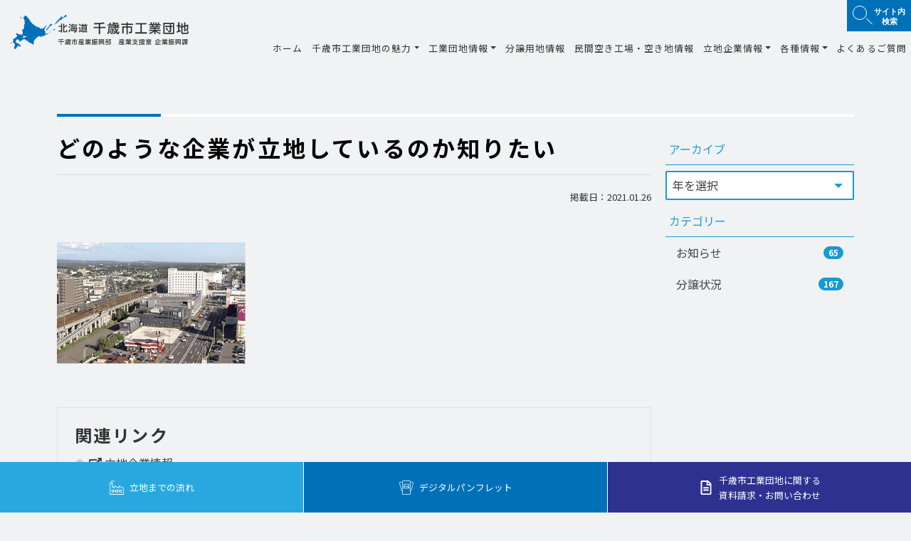

--- FILE ---
content_type: text/html; charset=UTF-8
request_url: https://dev.chitose-yuuchi.jp/qalist/874.html
body_size: 23742
content:



<!DOCTYPE html>
<html lang="ja">

<head>
  <!-- Google Tag Manager -->
  <script>
    (function(w, d, s, l, i) {
      w[l] = w[l] || [];
      w[l].push({
        'gtm.start': new Date().getTime(),
        event: 'gtm.js'
      });
      var f = d.getElementsByTagName(s)[0],
        j = d.createElement(s),
        dl = l != 'dataLayer' ? '&l=' + l : '';
      j.async = true;
      j.src =
        'https://www.googletagmanager.com/gtm.js?id=' + i + dl;
      f.parentNode.insertBefore(j, f);
    })(window, document, 'script', 'dataLayer', 'GTM-55L78WF');
  </script>
  <!-- End Google Tag Manager -->
  <meta http-equiv="Content-Type" content="text/html; charset=UTF-8" />
  
  <meta http-equiv="X-UA-Compatible" content="IE=edge">
  <meta name="viewport" content="width=device-width, initial-scale=1, shrink-to-fit=no">
  <meta name="format-detection" content="telephone=no">
  
		<!-- All in One SEO 4.6.1.1 - aioseo.com -->
		<title>どのような企業が立地しているのか知りたい - 北海道千歳市工業団地</title>
		<meta name="robots" content="noindex, nofollow, max-image-preview:large" />
		<link rel="canonical" href="https://dev.chitose-yuuchi.jp/qalist/874.html" />
		<meta name="generator" content="All in One SEO (AIOSEO) 4.6.1.1" />
		<meta property="og:locale" content="ja_JP" />
		<meta property="og:site_name" content="北海道千歳市工業団地 - 企業立地に最適な北海道屈指の工業団地" />
		<meta property="og:type" content="article" />
		<meta property="og:title" content="どのような企業が立地しているのか知りたい - 北海道千歳市工業団地" />
		<meta property="og:url" content="https://dev.chitose-yuuchi.jp/qalist/874.html" />
		<meta property="article:published_time" content="2021-01-26T10:09:36+00:00" />
		<meta property="article:modified_time" content="2024-05-08T07:05:48+00:00" />
		<meta name="twitter:card" content="summary" />
		<meta name="twitter:title" content="どのような企業が立地しているのか知りたい - 北海道千歳市工業団地" />
		<script type="application/ld+json" class="aioseo-schema">
			{"@context":"https:\/\/schema.org","@graph":[{"@type":"BreadcrumbList","@id":"https:\/\/dev.chitose-yuuchi.jp\/qalist\/874.html#breadcrumblist","itemListElement":[{"@type":"ListItem","@id":"https:\/\/dev.chitose-yuuchi.jp\/#listItem","position":1,"name":"\u5bb6","item":"https:\/\/dev.chitose-yuuchi.jp\/","nextItem":"https:\/\/dev.chitose-yuuchi.jp\/qalist\/874.html#listItem"},{"@type":"ListItem","@id":"https:\/\/dev.chitose-yuuchi.jp\/qalist\/874.html#listItem","position":2,"name":"\u3069\u306e\u3088\u3046\u306a\u4f01\u696d\u304c\u7acb\u5730\u3057\u3066\u3044\u308b\u306e\u304b\u77e5\u308a\u305f\u3044","previousItem":"https:\/\/dev.chitose-yuuchi.jp\/#listItem"}]},{"@type":"Organization","@id":"https:\/\/dev.chitose-yuuchi.jp\/#organization","name":"\u5317\u6d77\u9053\u5343\u6b73\u5e02\u5de5\u696d\u56e3\u5730","url":"https:\/\/dev.chitose-yuuchi.jp\/"},{"@type":"WebPage","@id":"https:\/\/dev.chitose-yuuchi.jp\/qalist\/874.html#webpage","url":"https:\/\/dev.chitose-yuuchi.jp\/qalist\/874.html","name":"\u3069\u306e\u3088\u3046\u306a\u4f01\u696d\u304c\u7acb\u5730\u3057\u3066\u3044\u308b\u306e\u304b\u77e5\u308a\u305f\u3044 - \u5317\u6d77\u9053\u5343\u6b73\u5e02\u5de5\u696d\u56e3\u5730","inLanguage":"ja","isPartOf":{"@id":"https:\/\/dev.chitose-yuuchi.jp\/#website"},"breadcrumb":{"@id":"https:\/\/dev.chitose-yuuchi.jp\/qalist\/874.html#breadcrumblist"},"datePublished":"2021-01-26T19:09:36+09:00","dateModified":"2024-05-08T16:05:48+09:00"},{"@type":"WebSite","@id":"https:\/\/dev.chitose-yuuchi.jp\/#website","url":"https:\/\/dev.chitose-yuuchi.jp\/","name":"\u5317\u6d77\u9053\u5343\u6b73\u5e02\u5de5\u696d\u56e3\u5730","description":"\u4f01\u696d\u7acb\u5730\u306b\u6700\u9069\u306a\u5317\u6d77\u9053\u5c48\u6307\u306e\u5de5\u696d\u56e3\u5730","inLanguage":"ja","publisher":{"@id":"https:\/\/dev.chitose-yuuchi.jp\/#organization"}}]}
		</script>
		<!-- All in One SEO -->

<link rel='stylesheet' id='wp-block-library-css' href='https://dev.chitose-yuuchi.jp/wp-includes/css/dist/block-library/style.min.css?ver=6.5.2' type='text/css' media='all' />
<style id='classic-theme-styles-inline-css' type='text/css'>
/*! This file is auto-generated */
.wp-block-button__link{color:#fff;background-color:#32373c;border-radius:9999px;box-shadow:none;text-decoration:none;padding:calc(.667em + 2px) calc(1.333em + 2px);font-size:1.125em}.wp-block-file__button{background:#32373c;color:#fff;text-decoration:none}
</style>
<style id='global-styles-inline-css' type='text/css'>
body{--wp--preset--color--black: #000000;--wp--preset--color--cyan-bluish-gray: #abb8c3;--wp--preset--color--white: #ffffff;--wp--preset--color--pale-pink: #f78da7;--wp--preset--color--vivid-red: #cf2e2e;--wp--preset--color--luminous-vivid-orange: #ff6900;--wp--preset--color--luminous-vivid-amber: #fcb900;--wp--preset--color--light-green-cyan: #7bdcb5;--wp--preset--color--vivid-green-cyan: #00d084;--wp--preset--color--pale-cyan-blue: #8ed1fc;--wp--preset--color--vivid-cyan-blue: #0693e3;--wp--preset--color--vivid-purple: #9b51e0;--wp--preset--gradient--vivid-cyan-blue-to-vivid-purple: linear-gradient(135deg,rgba(6,147,227,1) 0%,rgb(155,81,224) 100%);--wp--preset--gradient--light-green-cyan-to-vivid-green-cyan: linear-gradient(135deg,rgb(122,220,180) 0%,rgb(0,208,130) 100%);--wp--preset--gradient--luminous-vivid-amber-to-luminous-vivid-orange: linear-gradient(135deg,rgba(252,185,0,1) 0%,rgba(255,105,0,1) 100%);--wp--preset--gradient--luminous-vivid-orange-to-vivid-red: linear-gradient(135deg,rgba(255,105,0,1) 0%,rgb(207,46,46) 100%);--wp--preset--gradient--very-light-gray-to-cyan-bluish-gray: linear-gradient(135deg,rgb(238,238,238) 0%,rgb(169,184,195) 100%);--wp--preset--gradient--cool-to-warm-spectrum: linear-gradient(135deg,rgb(74,234,220) 0%,rgb(151,120,209) 20%,rgb(207,42,186) 40%,rgb(238,44,130) 60%,rgb(251,105,98) 80%,rgb(254,248,76) 100%);--wp--preset--gradient--blush-light-purple: linear-gradient(135deg,rgb(255,206,236) 0%,rgb(152,150,240) 100%);--wp--preset--gradient--blush-bordeaux: linear-gradient(135deg,rgb(254,205,165) 0%,rgb(254,45,45) 50%,rgb(107,0,62) 100%);--wp--preset--gradient--luminous-dusk: linear-gradient(135deg,rgb(255,203,112) 0%,rgb(199,81,192) 50%,rgb(65,88,208) 100%);--wp--preset--gradient--pale-ocean: linear-gradient(135deg,rgb(255,245,203) 0%,rgb(182,227,212) 50%,rgb(51,167,181) 100%);--wp--preset--gradient--electric-grass: linear-gradient(135deg,rgb(202,248,128) 0%,rgb(113,206,126) 100%);--wp--preset--gradient--midnight: linear-gradient(135deg,rgb(2,3,129) 0%,rgb(40,116,252) 100%);--wp--preset--font-size--small: 13px;--wp--preset--font-size--medium: 20px;--wp--preset--font-size--large: 36px;--wp--preset--font-size--x-large: 42px;--wp--preset--spacing--20: 0.44rem;--wp--preset--spacing--30: 0.67rem;--wp--preset--spacing--40: 1rem;--wp--preset--spacing--50: 1.5rem;--wp--preset--spacing--60: 2.25rem;--wp--preset--spacing--70: 3.38rem;--wp--preset--spacing--80: 5.06rem;--wp--preset--shadow--natural: 6px 6px 9px rgba(0, 0, 0, 0.2);--wp--preset--shadow--deep: 12px 12px 50px rgba(0, 0, 0, 0.4);--wp--preset--shadow--sharp: 6px 6px 0px rgba(0, 0, 0, 0.2);--wp--preset--shadow--outlined: 6px 6px 0px -3px rgba(255, 255, 255, 1), 6px 6px rgba(0, 0, 0, 1);--wp--preset--shadow--crisp: 6px 6px 0px rgba(0, 0, 0, 1);}:where(.is-layout-flex){gap: 0.5em;}:where(.is-layout-grid){gap: 0.5em;}body .is-layout-flow > .alignleft{float: left;margin-inline-start: 0;margin-inline-end: 2em;}body .is-layout-flow > .alignright{float: right;margin-inline-start: 2em;margin-inline-end: 0;}body .is-layout-flow > .aligncenter{margin-left: auto !important;margin-right: auto !important;}body .is-layout-constrained > .alignleft{float: left;margin-inline-start: 0;margin-inline-end: 2em;}body .is-layout-constrained > .alignright{float: right;margin-inline-start: 2em;margin-inline-end: 0;}body .is-layout-constrained > .aligncenter{margin-left: auto !important;margin-right: auto !important;}body .is-layout-constrained > :where(:not(.alignleft):not(.alignright):not(.alignfull)){max-width: var(--wp--style--global--content-size);margin-left: auto !important;margin-right: auto !important;}body .is-layout-constrained > .alignwide{max-width: var(--wp--style--global--wide-size);}body .is-layout-flex{display: flex;}body .is-layout-flex{flex-wrap: wrap;align-items: center;}body .is-layout-flex > *{margin: 0;}body .is-layout-grid{display: grid;}body .is-layout-grid > *{margin: 0;}:where(.wp-block-columns.is-layout-flex){gap: 2em;}:where(.wp-block-columns.is-layout-grid){gap: 2em;}:where(.wp-block-post-template.is-layout-flex){gap: 1.25em;}:where(.wp-block-post-template.is-layout-grid){gap: 1.25em;}.has-black-color{color: var(--wp--preset--color--black) !important;}.has-cyan-bluish-gray-color{color: var(--wp--preset--color--cyan-bluish-gray) !important;}.has-white-color{color: var(--wp--preset--color--white) !important;}.has-pale-pink-color{color: var(--wp--preset--color--pale-pink) !important;}.has-vivid-red-color{color: var(--wp--preset--color--vivid-red) !important;}.has-luminous-vivid-orange-color{color: var(--wp--preset--color--luminous-vivid-orange) !important;}.has-luminous-vivid-amber-color{color: var(--wp--preset--color--luminous-vivid-amber) !important;}.has-light-green-cyan-color{color: var(--wp--preset--color--light-green-cyan) !important;}.has-vivid-green-cyan-color{color: var(--wp--preset--color--vivid-green-cyan) !important;}.has-pale-cyan-blue-color{color: var(--wp--preset--color--pale-cyan-blue) !important;}.has-vivid-cyan-blue-color{color: var(--wp--preset--color--vivid-cyan-blue) !important;}.has-vivid-purple-color{color: var(--wp--preset--color--vivid-purple) !important;}.has-black-background-color{background-color: var(--wp--preset--color--black) !important;}.has-cyan-bluish-gray-background-color{background-color: var(--wp--preset--color--cyan-bluish-gray) !important;}.has-white-background-color{background-color: var(--wp--preset--color--white) !important;}.has-pale-pink-background-color{background-color: var(--wp--preset--color--pale-pink) !important;}.has-vivid-red-background-color{background-color: var(--wp--preset--color--vivid-red) !important;}.has-luminous-vivid-orange-background-color{background-color: var(--wp--preset--color--luminous-vivid-orange) !important;}.has-luminous-vivid-amber-background-color{background-color: var(--wp--preset--color--luminous-vivid-amber) !important;}.has-light-green-cyan-background-color{background-color: var(--wp--preset--color--light-green-cyan) !important;}.has-vivid-green-cyan-background-color{background-color: var(--wp--preset--color--vivid-green-cyan) !important;}.has-pale-cyan-blue-background-color{background-color: var(--wp--preset--color--pale-cyan-blue) !important;}.has-vivid-cyan-blue-background-color{background-color: var(--wp--preset--color--vivid-cyan-blue) !important;}.has-vivid-purple-background-color{background-color: var(--wp--preset--color--vivid-purple) !important;}.has-black-border-color{border-color: var(--wp--preset--color--black) !important;}.has-cyan-bluish-gray-border-color{border-color: var(--wp--preset--color--cyan-bluish-gray) !important;}.has-white-border-color{border-color: var(--wp--preset--color--white) !important;}.has-pale-pink-border-color{border-color: var(--wp--preset--color--pale-pink) !important;}.has-vivid-red-border-color{border-color: var(--wp--preset--color--vivid-red) !important;}.has-luminous-vivid-orange-border-color{border-color: var(--wp--preset--color--luminous-vivid-orange) !important;}.has-luminous-vivid-amber-border-color{border-color: var(--wp--preset--color--luminous-vivid-amber) !important;}.has-light-green-cyan-border-color{border-color: var(--wp--preset--color--light-green-cyan) !important;}.has-vivid-green-cyan-border-color{border-color: var(--wp--preset--color--vivid-green-cyan) !important;}.has-pale-cyan-blue-border-color{border-color: var(--wp--preset--color--pale-cyan-blue) !important;}.has-vivid-cyan-blue-border-color{border-color: var(--wp--preset--color--vivid-cyan-blue) !important;}.has-vivid-purple-border-color{border-color: var(--wp--preset--color--vivid-purple) !important;}.has-vivid-cyan-blue-to-vivid-purple-gradient-background{background: var(--wp--preset--gradient--vivid-cyan-blue-to-vivid-purple) !important;}.has-light-green-cyan-to-vivid-green-cyan-gradient-background{background: var(--wp--preset--gradient--light-green-cyan-to-vivid-green-cyan) !important;}.has-luminous-vivid-amber-to-luminous-vivid-orange-gradient-background{background: var(--wp--preset--gradient--luminous-vivid-amber-to-luminous-vivid-orange) !important;}.has-luminous-vivid-orange-to-vivid-red-gradient-background{background: var(--wp--preset--gradient--luminous-vivid-orange-to-vivid-red) !important;}.has-very-light-gray-to-cyan-bluish-gray-gradient-background{background: var(--wp--preset--gradient--very-light-gray-to-cyan-bluish-gray) !important;}.has-cool-to-warm-spectrum-gradient-background{background: var(--wp--preset--gradient--cool-to-warm-spectrum) !important;}.has-blush-light-purple-gradient-background{background: var(--wp--preset--gradient--blush-light-purple) !important;}.has-blush-bordeaux-gradient-background{background: var(--wp--preset--gradient--blush-bordeaux) !important;}.has-luminous-dusk-gradient-background{background: var(--wp--preset--gradient--luminous-dusk) !important;}.has-pale-ocean-gradient-background{background: var(--wp--preset--gradient--pale-ocean) !important;}.has-electric-grass-gradient-background{background: var(--wp--preset--gradient--electric-grass) !important;}.has-midnight-gradient-background{background: var(--wp--preset--gradient--midnight) !important;}.has-small-font-size{font-size: var(--wp--preset--font-size--small) !important;}.has-medium-font-size{font-size: var(--wp--preset--font-size--medium) !important;}.has-large-font-size{font-size: var(--wp--preset--font-size--large) !important;}.has-x-large-font-size{font-size: var(--wp--preset--font-size--x-large) !important;}
.wp-block-navigation a:where(:not(.wp-element-button)){color: inherit;}
:where(.wp-block-post-template.is-layout-flex){gap: 1.25em;}:where(.wp-block-post-template.is-layout-grid){gap: 1.25em;}
:where(.wp-block-columns.is-layout-flex){gap: 2em;}:where(.wp-block-columns.is-layout-grid){gap: 2em;}
.wp-block-pullquote{font-size: 1.5em;line-height: 1.6;}
</style>
<script type="text/javascript" src="https://dev.chitose-yuuchi.jp/wp-includes/js/jquery/jquery.min.js?ver=3.7.1" id="jquery-core-js"></script>
<script type="text/javascript" src="https://dev.chitose-yuuchi.jp/wp-includes/js/jquery/jquery-migrate.min.js?ver=3.4.1" id="jquery-migrate-js"></script>
<link rel="icon" href="https://dev.chitose-yuuchi.jp/wp-content/uploads/2022/06/cropped-favi-32x32.png" sizes="32x32" />
<link rel="icon" href="https://dev.chitose-yuuchi.jp/wp-content/uploads/2022/06/cropped-favi-192x192.png" sizes="192x192" />
<link rel="apple-touch-icon" href="https://dev.chitose-yuuchi.jp/wp-content/uploads/2022/06/cropped-favi-180x180.png" />
<meta name="msapplication-TileImage" content="https://dev.chitose-yuuchi.jp/wp-content/uploads/2022/06/cropped-favi-270x270.png" />


  <script src="https://ajax.googleapis.com/ajax/libs/jquery/3.3.1/jquery.min.js"></script>
  <link rel="stylesheet" href="https://use.fontawesome.com/releases/v5.1.0/css/all.css" integrity="sha384-lKuwvrZot6UHsBSfcMvOkWwlCMgc0TaWr+30HWe3a4ltaBwTZhyTEggF5tJv8tbt" crossorigin="anonymous">
  <script type="text/javascript" src="https://dev.chitose-yuuchi.jp/wp-content/themes/yuuchi/js/bs/bootstrap.min.js"></script>
  <link rel="stylesheet" type="text/css" href="https://dev.chitose-yuuchi.jp/wp-content/themes/yuuchi/plugins/bs4/bootstrap.min.css" />

  <link rel=”stylesheet” href=”https://stackpath.bootstrapcdn.com/bootstrap/4.1.1/css/bootstrap.min.css”>

  <script src="https://unpkg.com/codyhouse-framework/main/assets/js/util.js"></script>
  <link rel="stylesheet" type="text/css" href="https://cdnjs.cloudflare.com/ajax/libs/slick-carousel/1.8.1/slick.min.css" />
  <link rel="stylesheet" type="text/css" href="https://cdnjs.cloudflare.com/ajax/libs/slick-carousel/1.8.1/slick-theme.min.css" />
  <script src="https://cdnjs.cloudflare.com/ajax/libs/slick-carousel/1.8.1/slick.min.js"></script>
  <script defer src="https://use.fontawesome.com/releases/v5.6.3/js/all.js"></script>
  <!-- <link href="https://unpkg.com/aos@2.3.1/dist/aos.css" rel="stylesheet"> -->
  <!-- <script src="https://unpkg.com/aos@2.3.1/dist/aos.js"></script> -->
  <script src="https://unpkg.com/scrollreveal/dist/scrollreveal.min.js"></script>
  <script src="https://ajaxzip3.github.io/ajaxzip3.js" charset="UTF-8"></script>
  <link rel="stylesheet" type="text/css" href="https://dev.chitose-yuuchi.jp/wp-content/themes/yuuchi/plugins/izmir/izmir.min.css" />
  <script type="text/javascript" src="https://dev.chitose-yuuchi.jp/wp-content/themes/yuuchi/js/scripts.js"></script>
  <link rel="stylesheet" type="text/css" href="https://dev.chitose-yuuchi.jp/wp-content/themes/yuuchi/style.css" />
  
  <!-- lightbox -->
  <link rel="stylesheet" href="https://dev.chitose-yuuchi.jp/wp-content/themes/yuuchi/css/lightbox.css" type="text/css" media="all" />
  <script type="text/javascript" src="https://dev.chitose-yuuchi.jp/wp-content/themes/yuuchi/js/lightbox.min.js"></script>

  <!-- scroll-hint -->
  <link rel="stylesheet" href="https://dev.chitose-yuuchi.jp/wp-content/themes/yuuchi/plugins/scroll-hint/css/scroll-hint.css" type="text/css" media="all" />
  <script type="text/javascript" src="https://dev.chitose-yuuchi.jp/wp-content/themes/yuuchi/plugins/scroll-hint/js/scroll-hint.min.js"></script>

  <!-- Sortable Table -->
  <!-- <script src="https://cdn.jsdelivr.net/npm/@riversun/sortable-table/lib/sortable-table.js"></script> -->
  <script type="text/javascript" src="/wp-content/themes/yuuchi/js/tableSorter.js"></script>
  <script type="text/javascript" src="https://ajax.googleapis.com/ajax/libs/jquery/1.12.4/jquery.min.js"></script>
  <script type="text/javascript" src="https://cdnjs.cloudflare.com/ajax/libs/jquery.tablesorter/2.31.0/js/jquery.tablesorter.min.js"></script>
  <link rel="stylesheet" href="https://cdnjs.cloudflare.com/ajax/libs/jquery.tablesorter/2.31.0/css/theme.default.min.css">
  <link rel="preconnect" href="https://fonts.gstatic.com">
  <link href="https://fonts.googleapis.com/css2?family=Noto+Sans+JP:wght@100;300;400;500;700;900&display=swap" rel="stylesheet">

  <!-- Google Maps API -->
  <script src="https://maps.googleapis.com/maps/api/js?libraries=geometry&key=AIzaSyDs5gIh_kXVhSOllbrooJpNytxwDLUp5Wg"></script>

  <!-- Image Mapster -->
  <script type="text/javascript" src="https://dev.chitose-yuuchi.jp/wp-content/themes/yuuchi/js/jquery.imagemapster.js"></script>
  <script type="text/javascript" src="https://dev.chitose-yuuchi.jp/wp-content/themes/yuuchi/js/areaMapBunjou.js"></script>
  <script type="text/javascript" src="https://dev.chitose-yuuchi.jp/wp-content/themes/yuuchi/js/areaMapRicchi.js"></script>
  <script src="https://cdnjs.cloudflare.com/ajax/libs/jQuery-rwdImageMaps/1.6/jquery.rwdImageMaps.min.js"></script>

  <!-- slick
    <link rel="stylesheet" href="https://dev.chitose-yuuchi.jp/wp-content/themes/yuuchi/plugins/slick/slick.css" type="text/css" media="all" />
    <link rel="stylesheet" href="https://dev.chitose-yuuchi.jp/wp-content/themes/yuuchi/plugins/slick/slick-theme.css" type="text/css" media="all" />
    <script type="text/javascript" src="https://dev.chitose-yuuchi.jp/wp-content/themes/yuuchi/plugins/slick/slick.min.js"></script> -->
</head>

<body>
  <!-- Google Tag Manager (noscript) -->
  <noscript><iframe src="https://www.googletagmanager.com/ns.html?id=GTM-55L78WF" height="0" width="0" style="display:none;visibility:hidden"></iframe></noscript>
  <!-- End Google Tag Manager (noscript) -->
  <header id="head" class="w-100 m-0 p-0">
    
    <div class="container-fluid nav-effect navbar navbar-expand-xl navbar-light align-items-stretch flex-nowrap p-0">
      <h1 class="navbar-brand "><a href="/" title="北海道千歳市工業団地 | 企業立地に最適な北海道屈指の工業団地">
          <img src="https://dev.chitose-yuuchi.jp/wp-content/themes/yuuchi/img/logo.svg" alt="北海道千歳市工業団地 | 企業立地に最適な北海道屈指の工業団地" class="img-fluid mx-auto d-block">
        </a></h1>

      <div class="headermenu">
        <div class="headertop">
          
          <div class="search-link dropdown">
            <a class="nav-link dropdown-toggle" id="searchDropdown" role="button" data-toggle="dropdown" aria-haspopup="true" aria-expanded="false" href="/">サイト内<br />検索</a>
            <div class="dropdown-menu drop" aria-labelledby="searchDropdown">
              <form action="https://dev.chitose-yuuchi.jp/" method="get" class="d-flex">
                <input type="text" name="s" class="form-control" value="" /><input type="hidden" name="action" value="results" />
                <input type="submit" class="btn btn-default" alt="検索" value="Search" />
              </form>
            </div>
          </div>
        </div>
        <div class="headerbottom collapse navbar-collapse justify-content-end align-items-stretch" id="Navber">
          <ul class="nav navbar-nav pagejump">
            <li class="nav-item">
              <a class="nav-link" href="/">
                ホーム
              </a>
            </li>
            <li class="nav-item dropdown"><a href="/chitose.html" class="nav-link dropdown-toggle" id="navbarDropdown" role="button" aria-haspopup="true" aria-expanded="false">千歳市工業団地の魅力</a>
              <div class="dropdown-menu" aria-labelledby="navbarDropdown">
                <div class="container">
                  <a href="/chitose.html">
                    <img src="https://dev.chitose-yuuchi.jp/wp-content/themes/yuuchi/img/menu_contents_01.jpg" alt="千歳市工業団地の魅力" class="img-fluid mx-auto d-block">
                    <p>千歳市工業団地の魅力</p>
                  </a>
                  <div class="drop-inner vertical">

                    <ul>
                      <li><a href="/chitose.html#message">メッセージ</a></li>
                      <li><a href="/chitose.html#about">千歳市概要</a></li>
                      <li><a href="/chitose.html#movie">動画集</a></li>
                      <li><a href="/chitose.html#research">千歳市民の満足度調査</a></li>
                    </ul>
                    <ul>
                      <li><a href="/chitose.html#charm">６つの魅力</a>
                        <div class="charm">
                          <ul>
                            <li><a href="/chitose/traffic.html">交通アクセス</a></li>
                            <li><a href="/chitose/risk.html">リスク分散</a></li>
                            <li><a href="/chitose/industry.html">産業インフラ</a></li>
                          </ul>
                          <ul>
                            <li><a href="/chitose/person.html">人材・労働力</a></li>
                            <li><a href="/chitose/environment.html">立地環境</a></li>
                            <li><a href="/chitose/support.html">支援体制</a></li>
                          </ul>
                        </div>
                      </li>
                    </ul>

                  </div>
                </div>
              </div>
            </li>
            <li class="nav-item dropdown">
              <a class="nav-link dropdown-toggle" id="navbarDropdown" role="button" aria-haspopup="true" aria-expanded="false" href="/guide.html">工業団地情報</a>
              <div class="dropdown-menu" aria-labelledby="navbarDropdown">
                <div class="container">
                  <a href="/guide.html">
                    <img src="https://dev.chitose-yuuchi.jp/wp-content/themes/yuuchi/img/menu_contents_02.jpg" alt="工場団地情報" class="img-fluid mx-auto d-block">
                    <p>工業団地情報</p>
                  </a>
                  <div class="drop-inner vertical">
                    <ul>
                      <li><a href="/guide/guide_rinkuu.html">千歳臨空工業団地</a></li>
                      <li><a href="/guide/guide_science.html">千歳サイエンスパーク</a></li>
                      <li><a href="/guide/guide_neshikoshi.html">千歳市根志越業務団地</a></li>
                      <li><a href="/guide/guide_ryutsugyomu.html">千歳流通業務団地</a></li>
                    </ul>

                    <ul>
                      <li><a href="/guide/guide_dai3.html">千歳第３工業団地</a></li>
                      <li><a href="/guide/guide_dai4.html">千歳市第４工業団地</a></li>
                      <li><a href="/guide/guide_logistics.html">新千歳空港ロジスティクスセンター</a></li>
                      <li><a href="/guide/guide_bibi.html">千歳美々ワールド</a></li>
                    </ul>

                    <ul>
                      <li><a href="/guide/guide_dai12.html">千歳市第１・第２工業団地</a></li>
                      <li><a href="/guide/guide_arcadia.html">千歳オフィス・アルカディア</a></li>
                    </ul>
                  </div>
                </div>
              </div>
            </li>
            <li class="nav-item"><a class="nav-link" href="/land.html">分譲用地情報</a></li>
            <li class="nav-item" i><a class="nav-link" href="/estate.html">民間空き工場・空き地情報</a></li>
            <li class="nav-item dropdown">
              <a class="nav-link dropdown-toggle" id="navbarDropdown" role="button" aria-haspopup="true" aria-expanded="false" href="/company.html">立地企業情報</a>
              <div class="dropdown-menu" aria-labelledby="navbarDropdown">
                <div class="container">
                  <a href="/company.html">
                    <img src="https://dev.chitose-yuuchi.jp/wp-content/themes/yuuchi/img/menu_contents_03.jpg" alt="立地企業情報" class="img-fluid mx-auto d-block">
                    <p>立地企業情報</p>
                  </a>
                  <div class="drop-inner">
                    <ul>
                      <li><a href="/company/interview.html">立地企業インタビュー</a></li>
                      <li><a href="/company/tour.html">工場見学</a></li>
                      <li><a href="/company/mayor.html">市長の企業訪問記</a></li>
                    </ul>
                  </div>
                </div>
              </div>
            </li>
            <li class="nav-item dropdown">
              <a class="nav-link dropdown-toggle" id="navbarDropdown" role="button" aria-haspopup="true" aria-expanded="false" href="/information.html">各種情報</a>
              <div class="dropdown-menu" aria-labelledby="navbarDropdown">
                <div class="container">
                  <a href="/information.html">
                    <img src="https://dev.chitose-yuuchi.jp/wp-content/themes/yuuchi/img/menu_contents_04.jpg" alt="各種情報" class="img-fluid mx-auto d-block">
                    <p>各種情報</p>
                  </a>
                  <div class="drop-inner vertical vertical-fixed">
                    <ul>
                      <!-- <li><a href="/information/satellite.html">サテライトオフィス</a></li> -->
                      <li><a href="/information/telework.html">テレワークスペース</a></li>
                    </ul>
                    <ul>
                      <li><a href="/information/pamphlet.html">デジタルパンフレット</a></li>
                      <li><a href="/information/fl_law.html">工場立地法</a></li>
                    </ul>
                    <ul>
                      <li><a href="/information/link.html">関連リンク</a></li>
                    </ul>
                  </div>
                </div>
              </div>
            </li>
            <li class="nav-item"><a href="/desk.html" class="nav-link">よくあるご質問</a></li>

          </ul>
        </div>
      </div>

      <div class="navToggle">
        <div>
          <span></span><span></span><span></span>
        </div>
      </div>
    </div>
    <nav class="globalMenuSp">
    <div class="gm_wrap">

    <div class="accordion" id="accordion" role="tablist" aria-multiselectable="true">
    <div><a href="/">ホーム</a></div>
    <div role="tab" id="headingOne">
        <a class="d-block" data-toggle="collapse" href="#collapseOne" role="button" aria-expanded="false" aria-controls="collapseOne">
        千歳市工業団地の魅力
        </a>
    </div>
    <div id="collapseOne" class="collapse" role="tabpanel" aria-labelledby="headingOne" data-parent="#accordion">
      <div>
        <ul>
          <li><a href="/chitose.html#message">メッセージ</a></li>
          <li><a href="/chitose.html#about">千歳市概要</a></li>
          <li><a href="/chitose.html#charm">６つの魅力</a>
            <ul>
              <li><a href="/chitose/traffic.html">交通アクセス</a></li>
              <li><a href="/chitose/risk.html">リスク分散</a></li>
              <li><a href="/chitose/industry.html">産業インフラ</a></li>
              <li><a href="/chitose/person.html">人材・労働力</a></li>
              <li><a href="/chitose/environment.html">立地環境</a></li>
              <li><a href="/chitose/support.html">支援体制</a></li>
            </ul>
          </li>
          <li><a href="/chitose.html#movie">動画集</a></li>
          <li><a href="/chitose.html#research">千歳市民の満足度調査</a></li>
        </ul>
      </div>
    </div>
    <div role="tab" id="headingTwo">
        <a class="collapsed text-body d-block" data-toggle="collapse" href="#collapseTwo" role="button" aria-expanded="false" aria-controls="collapseTwo">
        工業団地情報
        </a>
    </div>
    <div id="collapseTwo" class="collapse" role="tabpanel" aria-labelledby="headingTwo" data-parent="#accordion">
      <div>
        <ul>
          <li><a href="/guide.html">工業団地情報トップ</a>
            <ul>
              <li><a href="/guide/guide_rinkuu.html">千歳臨空工業団地</a></li>
              <li><a href="/guide/guide_science.html">千歳サイエンスパーク</a></li>
              <li><a href="/guide/guide_neshikoshi.html">千歳市根志越業務団地</a></li>
              <li><a href="/guide/guide_ryutsugyomu.html">千歳流通業務団地</a></li>
              <li><a href="/guide/guide_bibi.html">千歳美々ワールド</a></li>
              <li><a href="/guide/guide_dai3.html">千歳第３工業団地</a></li>
              <li><a href="/guide/guide_dai4.html">千歳市第４工業団地</a></li>
              <li><a href="/guide/guide_logistics.html">新千歳空港ロジスティクスセンター</a></li>
              <li><a href="/guide/guide_dai12.html">千歳市第１・第２工業団地</a></li>
              <li><a href="/guide/guide_arcadia.html">千歳オフィス・アルカディア</a></li>
            </ul>
          </li>
        </ul>
      </div>
    </div>
    <div><a href="/land.html">分譲用地情報</a></div>
    <div><a href="/estate.html">民間空き工場・空き地情報</a></div>
    <div role="tab" id="headingThree">
        <a class="collapsed d-block" data-toggle="collapse" href="#collapseThree" role="button" aria-expanded="false" aria-controls="collapseThree">
        立地企業情報
        </a>
    </div>
    <div id="collapseThree" class="collapse" role="tabpanel" aria-labelledby="headingThree" data-parent="#accordion">
      <div>
        <ul>
          <li><a href="/company.html">立地企業情報</a>
          <ul>
            <li><a href="/company/interview.html">立地企業インタビュー</a></li>
            <li><a href="/company/tour.html">工場見学</a></li>
            <li><a href="/company/mayor.html">市長の企業訪問記</a></li>
          </ul>
        </li>
        </ul>
      </div>
    </div>
    <div role="tab" id="headingfour">
        <a class="collapsed d-block" data-toggle="collapse" href="#collapsefour" role="button" aria-expanded="false" aria-controls="collapsefour">
        各種情報
        </a>
    </div>
    <div id="collapsefour" class="collapse" role="tabpanel" aria-labelledby="headingfour" data-parent="#accordion">
      <div>
        <ul>
            <!-- <li><a href="/information/satellite.html">サテライトオフィス</a></li> -->
            <li><a href="/information/telework.html">テレワークスペース</a></li>
            <li><a href="/information/pamphlet.html">デジタルパンフレット</a></li>
            <li><a href="/information/fl_law.html">工場立地法</a></li>
            <li><a href="/information/link.html">関連リンク</a></li>
        </ul>
      </div>
    </div>
    <div><a href="/desk.html">よくあるご質問</a></div>
    <div><a href="/contact/index.php">お問い合わせ・資料請求</a></div>
    <div><a href="/policy.html">サイトポリシー</a></div>
</div><!-- /#accordion -->

    </div>
</nav>



  </header>


<main role="main" class="post">
  <section>
    <div id="title">
  <div class="container">
    <h2>
                                </h2>
  </div>
</div>
    <div class="container">
      <div class="row">
        <div class="col-md-9">

          
              <h3 class="mt-0 text-default">どのような企業が立地しているのか知りたい</h3>
              <hr class="bg-default">
              <p class="text-right"><small>掲載日：2021.01.26</small></p>

              
              <div class="textaria my-5">
                              </div>

              
                              <div class="row justfy-content-center my-5">
                                                            <div class="col-6 col-lg-4">
                        <div class="image">
                          <a href="https://dev.chitose-yuuchi.jp/wp-content/uploads/2021/01/desk_03.jpg" data-lightbox="thumb" data-title="どのような企業が立地しているのか知りたい">
                            <img src="https://dev.chitose-yuuchi.jp/wp-content/uploads/2021/01/desk_03.jpg" alt="どのような企業が立地しているのか知りたい" class="img-fluid mx-auto d-block" />
                          </a>
                        </div>
                      </div>
                                                                                                                                                                                                                                                    </div>
              
              
                              <div class="border my-5 p-4">
                  <h4 class="mt-0">関連リンク</h4>
                  <ul class="mb-0 dot">
                                                                  <li>
                                                      <a href="https://dev.chitose-yuuchi.jp/company.html" target="_blank">
                              <i class="fas fa-external-link-alt"></i>&nbsp;立地企業情報                            </a>
                                                  </li>
                                                                                                                                                </ul>
                </div>
              
                      
          <ul class="pager list-unstyled d-flex justify-content-center align-items-center">
            <li></li>
            <li><a href="/c/all" class="btn btn-primary mx-2 px-3 py-1 btn-sm rounded-0">一覧に戻る</a></li>
            <li></li>
          </ul>
        </div>

        <div class="col-md-3">
          <div class="sidebar mt-lg-0 mt-4">
	<ul class="list-unstyled list-group list-group-flush mb-2">
		<li class="list-group-item active bg-default border-default">アーカイブ</li>
		<li class="form-group mt-2">
			<div class="select">
			<select name="archive-dropdown" onChange='document.location.href=this.options[this.selectedIndex].value;'> 
			<option value="">年を選択</option> 
				<option value='https://dev.chitose-yuuchi.jp/date/2024'> 2024 &nbsp;(9)</option>
	<option value='https://dev.chitose-yuuchi.jp/date/2023'> 2023 &nbsp;(16)</option>
	<option value='https://dev.chitose-yuuchi.jp/date/2022'> 2022 &nbsp;(20)</option>
	<option value='https://dev.chitose-yuuchi.jp/date/2021'> 2021 &nbsp;(23)</option>
	<option value='https://dev.chitose-yuuchi.jp/date/2020'> 2020 &nbsp;(14)</option>
	<option value='https://dev.chitose-yuuchi.jp/date/2019'> 2019 &nbsp;(15)</option>
	<option value='https://dev.chitose-yuuchi.jp/date/2018'> 2018 &nbsp;(23)</option>
	<option value='https://dev.chitose-yuuchi.jp/date/2017'> 2017 &nbsp;(14)</option>
	<option value='https://dev.chitose-yuuchi.jp/date/2016'> 2016 &nbsp;(20)</option>
	<option value='https://dev.chitose-yuuchi.jp/date/2015'> 2015 &nbsp;(17)</option>
	<option value='https://dev.chitose-yuuchi.jp/date/2014'> 2014 &nbsp;(22)</option>
	<option value='https://dev.chitose-yuuchi.jp/date/2013'> 2013 &nbsp;(9)</option>
	<option value='https://dev.chitose-yuuchi.jp/date/2012'> 2012 &nbsp;(7)</option>
	<option value='https://dev.chitose-yuuchi.jp/date/2011'> 2011 &nbsp;(6)</option>
	<option value='https://dev.chitose-yuuchi.jp/date/2009'> 2009 &nbsp;(10)</option>
			</select>
			</div>
		</li>
	</ul>
	<ul class="list-group list-group-flush mb-2">
		<li class="list-group-item active bg-default border-default">カテゴリー</li>
		  <li class="list-group-item cat-item cat-item-3">
    <a class="d-flex justify-content-between align-items-center" href="https://dev.chitose-yuuchi.jp/c/all/notice">
      お知らせ<span class="badge badge-secondary badge-pill">65</span>
    </a>
  </li>  <li class="list-group-item cat-item cat-item-3">
    <a class="d-flex justify-content-between align-items-center" href="https://dev.chitose-yuuchi.jp/c/all/property">
      分譲状況<span class="badge badge-secondary badge-pill">167</span>
    </a>
  </li>	</ul>
</div>        </div>
      </div>

          </div>

  </section>
</main>



<!-- Footer -->
<footer>
    
      <div class="footeradd">
      <div class="container">
        <div>
          <div class="title">
            <svg xmlns="http://www.w3.org/2000/svg" xmlns:xlink="http://www.w3.org/1999/xlink" width="70" height="60" viewBox="0 0 70 60">
              <g transform="translate(-815 -4675)">
                <g>
                  <g transform="translate(107 131.742)">
                    <g transform="translate(710 4546)">
                      <path d="M508.2,227.417l-2.679-4.451a1.528,1.528,0,0,0-2.127-.5l-.677.429,4.256,7.07.736-.466A1.528,1.528,0,0,0,508.2,227.417Z" transform="translate(-443.423 -203.24)" fill="#f7f7f7" />
                      <path d="M376.479,115.508l-3.844-7.025a4.061,4.061,0,0,0-.68.226l-1.327.57a2.857,2.857,0,0,1-2.457-.013c-1.5-.824-3.3-3.045-4.378-4.368s-2.906-3.52-3.417-5.155a2.858,2.858,0,0,1,.472-2.411l.821-1.188a4.1,4.1,0,0,0,.356-.622L355.9,90.365a6.176,6.176,0,0,0-.532.805c-3.24,5.757,1.125,12.024,4.889,16.622s9.045,10.116,15.329,8.077A6.144,6.144,0,0,0,376.479,115.508Z" transform="translate(-313.998 -88.307)" fill="#f7f7f7" />
                      <path d="M373.109,74.806l-.6.629L378.6,81l.554-.579a1.528,1.528,0,0,0-.072-2.184l-3.834-3.506A1.528,1.528,0,0,0,373.109,74.806Z" transform="translate(-329.925 -74.334)" fill="#f7f7f7" />
                      <path d="M81.478,327.627H54.338v18.761h27.14ZM79.441,344.16H56.375V329.745H79.441Z" transform="translate(-52.602 -295.11)" fill="#f7f7f7" />
                      <path d="M71.425,480.85l-1.736-2.57H42.549l-1.736,2.57v1.589H71.425Z" transform="translate(-40.813 -426.423)" fill="#f7f7f7" />
                      <path d="M145.819,276.3a1.14,1.14,0,0,0-.346.82,1.163,1.163,0,0,0,1.155,1.155,1.187,1.187,0,0,0,.82-.335,1.17,1.17,0,0,0,.346-.82,1.155,1.155,0,0,0-.346-.82A1.2,1.2,0,0,0,145.819,276.3Z" transform="translate(-132.037 -250.092)" fill="#f7f7f7" />
                      <path d="M240.307,164.081a1.148,1.148,0,0,0-.554,1.537,1.165,1.165,0,0,0,1.05.67,1.074,1.074,0,0,0,.485-.115,1.155,1.155,0,0,0-.982-2.092Z" transform="translate(-214.115 -152.466)" fill="#f7f7f7" />
                      <path d="M207.929,183.741a1.158,1.158,0,1,0,1.409,1.837,1.158,1.158,0,0,0-1.409-1.837Z" transform="translate(-186.082 -169.492)" fill="#f7f7f7" />
                      <path d="M160.426,243.076a1.156,1.156,0,1,0-1.017-1.7,1.148,1.148,0,0,0,.485,1.561A1.1,1.1,0,0,0,160.426,243.076Z" transform="translate(-144.066 -219.399)" fill="#f7f7f7" />
                      <path d="M180.52,209.894a1.155,1.155,0,0,0,.138,1.629,1.142,1.142,0,0,0,.74.265,1.15,1.15,0,0,0,.75-2.033A1.153,1.153,0,0,0,180.52,209.894Z" transform="translate(-162.346 -192.132)" fill="#f7f7f7" />
                      <path d="M276.456,154.2a.878.878,0,0,0,.254-.024,1.154,1.154,0,1,0-1.374-.878A1.136,1.136,0,0,0,276.456,154.2Z" transform="translate(-245.204 -141.942)" fill="#f7f7f7" />
                      <path d="M314.758,148.321a1.209,1.209,0,0,0-1.641,0,1.158,1.158,0,0,0,0,1.629,1.172,1.172,0,0,0,1.641,0,1.158,1.158,0,0,0,0-1.629Z" transform="translate(-277.867 -138.544)" fill="#f7f7f7" />
                      <path d="M488.343,322.324a1.163,1.163,0,0,0-.335-.809,1.187,1.187,0,0,0-1.641,0,1.156,1.156,0,0,0,1.641,1.629A1.192,1.192,0,0,0,488.343,322.324Z" transform="translate(-428.876 -289.495)" fill="#f7f7f7" />
                      <path d="M484.092,354.918a1.154,1.154,0,1,0-.45,2.264.762.762,0,0,0,.219.023,1.154,1.154,0,0,0,.231-2.287Z" transform="translate(-425.977 -318.877)" fill="#f7f7f7" />
                      <path d="M437.31,445.573a1.152,1.152,0,1,0-1.629,0,1.158,1.158,0,0,0,1.629,0Z" transform="translate(-384.695 -396.2)" fill="#f7f7f7" />
                      <path d="M473.609,389.643a1.169,1.169,0,0,0,1.5-.624,1.159,1.159,0,0,0-.624-1.513,1.155,1.155,0,0,0-.878,2.137Z" transform="translate(-417.423 -347.225)" fill="#f7f7f7" />
                      <path d="M457.055,417.841a1.155,1.155,0,0,0,.312,1.607,1.218,1.218,0,0,0,.648.2,1.167,1.167,0,0,0,.958-.509v-.011a1.153,1.153,0,0,0-1.917-1.283Z" transform="translate(-403.445 -373.297)" fill="#f7f7f7" />
                      <path d="M410.224,467.436a1.241,1.241,0,0,0,.648-.2,1.157,1.157,0,0,0-1.294-1.918,1.152,1.152,0,0,0-.312,1.606A1.169,1.169,0,0,0,410.224,467.436Z" transform="translate(-361.791 -414.955)" fill="#f7f7f7" />
                      <path d="M349,491.926a1.155,1.155,0,1,0-2.265.451,1.136,1.136,0,0,0,1.121.924.725.725,0,0,0,.23-.024v.013A1.166,1.166,0,0,0,349,491.926Z" transform="translate(-307.441 -437.504)" fill="#f7f7f7" />
                      <path d="M380.312,483.5a1.05,1.05,0,0,0,.44-.093,1.146,1.146,0,0,0,.623-1.5,1.159,1.159,0,0,0-1.513-.624,1.147,1.147,0,0,0-.624,1.5A1.163,1.163,0,0,0,380.312,483.5Z" transform="translate(-335.716 -428.966)" fill="#f7f7f7" />
                      <path d="M313.117,494.793a1.155,1.155,0,1,0,1.641,0A1.2,1.2,0,0,0,313.117,494.793Z" transform="translate(-277.867 -440.532)" fill="#f7f7f7" />
                    </g>
                  </g>
                </g>
              </g>
            </svg>
            お問い合わせ
          </div>

          <div class="innerarea">
            <img src="https://dev.chitose-yuuchi.jp/wp-content/themes/yuuchi/img/footeradd.png" alt="どのような企業が立地しているのか知りたい" class="img-fluid mx-auto d-block">

            <div>
              <div class="textarea">
                <p>
                  <strong>千歳市産業振興部</strong><span>産業支援室企業振興課</span>
                </p>
                <p>
                  <strong>
                    <a href="tel:0123420522" data-toggle="modal" data-target="#telModal">TEL.0123-42-0522</a> <br class="d-inline d-sm-none">FAX.0123-42-0554
                  </strong>
                  <span>受付時間／平日9時〜17時</span>
                </p>
              </div>
              <div class="modal fade" id="telModal" tabindex="-1" role="dialog" aria-labelledby="telModalLabel" aria-hidden="true">
                <div class="modal-dialog modal-dialog-centered" role="document">
                  <div class="modal-content">
                    <div class="modal-header">
                      <button type="button" class="close" data-dismiss="modal" aria-label="Close">
                        <span aria-hidden="true">&times;</span>
                      </button>
                    </div>
                    <div class="modal-body">
                      <div class="text-center">  
                        <p class="text-body">0123-42-0522は<br>千歳市産業振興部 産業支援室企業振興課につながります</p>
                        <a href="tel:0123420522" class="btn btn-default">電話をかける</a>
                      </div>
                    </div>
                  </div>
                </div>
              </div>

              <div class="btnarea">
                <a href="/contact/index.php">
                  <svg xmlns="http://www.w3.org/2000/svg" xmlns:xlink="http://www.w3.org/1999/xlink" width="35" height="27" viewBox="0 0 35 27">
                    <g transform="translate(-92 -130)">
                      <path d="M123.175,132.019H96.121a1.8,1.8,0,0,0-1.8,1.8v19.685a1.8,1.8,0,0,0,1.8,1.8h27.054a1.8,1.8,0,0,0,1.8-1.8V133.821A1.8,1.8,0,0,0,123.175,132.019Zm-.5,19.722-7.3-7.3,7.3-7.3Zm-14.3-2.848a1.8,1.8,0,0,0,2.548,0l2.828-2.828,6.943,6.943H98.6l6.942-6.942Zm13.871-14.574-12.6,12.6-12.6-12.6ZM103.92,144.44l-7.3,7.3v-14.6Z" fill="#0071b2" />
                    </g>
                  </svg>
                  お問い合わせフォーム
                </a>
                <a href="/desk.html">
                  <svg xmlns="http://www.w3.org/2000/svg" xmlns:xlink="http://www.w3.org/1999/xlink" width="46" height="37" viewBox="0 0 46 37">
                    <g transform="translate(-74 -139)">
                      <path d="M113.232,147.563h-12.35v-2.9a4.6,4.6,0,0,0-4.6-4.6H79.865a4.6,4.6,0,0,0-4.6,4.6v10.277a4.6,4.6,0,0,0,4.6,4.6h3v6.391l6.391-6.391h2.958v2.9a4.6,4.6,0,0,0,4.6,4.6h7.027l6.39,6.392v-6.392h3a4.6,4.6,0,0,0,4.6-4.6V152.16A4.6,4.6,0,0,0,113.232,147.563ZM88.666,158.111l-4.375,4.375v-4.375H79.865a3.175,3.175,0,0,1-3.171-3.172V144.662a3.175,3.175,0,0,1,3.171-3.171H96.283a3.175,3.175,0,0,1,3.172,3.171v10.277a3.175,3.175,0,0,1-3.172,3.172Zm27.737,4.328a3.175,3.175,0,0,1-3.172,3.171h-4.426v4.374l-4.374-4.374H96.814a3.175,3.175,0,0,1-3.172-3.171v-2.9h2.642a4.6,4.6,0,0,0,4.6-4.6v-5.95h12.35a3.175,3.175,0,0,1,3.172,3.171Z" transform="translate(0 0)" fill="#0071b2" />
                      <path d="M172.6,189.27c-2.764,0-3.944,2.128-3.944,4.58,0,2.406,1.145,4.638,3.933,4.638a3.754,3.754,0,0,0,2.035-.544l.787.787a.619.619,0,0,0,.44.208.545.545,0,0,0,.335-.983l-.763-.729a5.324,5.324,0,0,0,1.087-3.377C176.514,191.4,175.4,189.27,172.6,189.27Zm2,7.136-.809-.8a.643.643,0,0,0-.462-.22.536.536,0,0,0-.347.96l.82.775a2.576,2.576,0,0,1-1.214.277c-1.666,0-2.649-1.33-2.649-3.551s.994-3.492,2.66-3.492c1.688,0,2.625,1.284,2.625,3.492A4.589,4.589,0,0,1,174.605,196.406Z" transform="translate(-84.513 -44.527)" fill="#0071b2" />
                      <path d="M351.236,272.4a.844.844,0,0,0-.833-.625c-.382,0-.614.209-.787.625l-3.135,7.622a.8.8,0,0,0-.069.3.618.618,0,0,0,.682.544.553.553,0,0,0,.544-.37l.948-2.406h3.586l.924,2.394a.558.558,0,0,0,.567.37.629.629,0,0,0,.694-.59.539.539,0,0,0-.058-.254Zm-2.256,4.649.74-1.908c.277-.706.5-1.4.682-2,.173.613.4,1.318.67,2l.729,1.908Z" transform="translate(-245.363 -119.189)" fill="#0071b2" />
                    </g>
                  </svg>
                  よくあるご質問
                </a>
              </div>
            </div>
          </div>
        </div>
      </div>
    </div>
  
  <div class="footer-wrap">
    <div class="container">
      <div class="container_s">
        <div class="sitemap">
          <ul>
            <li><a href="/chitose.html">千歳市工業団地の魅力</a>
              <ul>
                <li><a href="/chitose.html#message">メッセージ</a></li>
                <li><a href="/chitose.html#about">千歳市概要</a></li>
                <li><a href="/chitose.html#charm">６つの魅力</a>
                  <ul>
                    <li><a href="/chitose/traffic.html">交通アクセス</a></li>
                    <li><a href="/chitose/risk.html">リスク分散</a></li>
                    <li><a href="/chitoses/industry.html">産業インフラ</a></li>
                    <li><a href="/chitose/person.html">人材・労働力</a></li>
                    <li><a href="/chitose/environment.html">立地環境</a></li>
                    <li><a href="/chitose/support.html">支援体制</a></li>
                  </ul>
                </li>
                <li><a href="/chitose.html#movie">動画集</a></li>
              </ul>
            </li>
          </ul>

          <ul>
            <li><a href="/guide.html">工業団地情報</a>
              <ul>
                <li><a href="/guide/guide_rinkuu.html">千歳臨空工業団地</a></li>
                <li><a href="/guide/guide_science.html">千歳サイエンスパーク</a></li>
                <li><a href="/guide/guide_neshikoshi.html">千歳市根志越業務団地</a></li>
                <li><a href="/guide/guide_ryutsugyomu.html">千歳流通業務団地</a></li>
                <li><a href="/guide/guide_bibi.html">千歳美々ワールド</a></li>
                <li><a href="/guide/guide_dai3.html">千歳第３工業団地</a></li>
                <li><a href="/guide/guide_dai4.html">千歳市第４工業団地</a></li>
                <li><a href="/guide/guide_logistics.html">新千歳空港ロジスティクスセンター</a></li>
                <li><a href="/guide/guide_dai12.html">千歳市第１・第２工業団地</a></li>
                <li><a href="/guide/guide_arcadia.html">千歳オフィス・アルカディア</a></li>
              </ul>
            </li>
          </ul>

          <ul>
            <li><a href="/land.html">分譲用地情報</a></li>
            <li><a href="/estate.html">民間空き工場情報・空き地情報</a></li>
            <li class="mt-3"><a href="/company.html">立地企業情報</a>
              <ul>
                <li><a href="/company/interview.html">立地企業インタビュー</a></li>
                <li><a href="/company/tour.html">工場見学</a></li>
                <li><a href="/company/mayor.html">市長の企業訪問記</a></li>
              </ul>
            </li>
          </ul>

          <ul>
            <li class="mb-3"><a href="/information.html">各種情報</a>
              <ul>
                <li><a href="/information/pamphlet.html">デジタルパンフレット</a></li>
                <!-- <li><a href="/information/satellite.html">サテライトオフィス</a></li> -->
                <li><a href="/information/fl_law.html">工場立地法</a></li>
                <li><a href="/information/link.html">関連リンク</a></li>
              </ul>
            </li>
            <li><a href="/desk.html">よくあるご質問</a></li>
            <li><a href="/contact/index.php">お問い合わせ・資料請求</a></li>
            <li><a href="/policy.html">サイトポリシー</a></li>
          </ul>
        </div>

        <div class="row address">
          <div class="col-12 col-md-4 col-lg-4 mb-3 mb-md-0">
            <img src="https://dev.chitose-yuuchi.jp/wp-content/themes/yuuchi/img/f_logo.svg" alt="千歳市工業団地" class="img-fluid mx-auto d-block">
          </div>
          <div class="col-12 col-md-8 col-lg-8 text-center text-sm-left">
            <div>
              〒066-0009<br />
              北海道千歳市柏台南 1-3-1 <br class="d-lg-none d-md-inline d-sm-none">千歳アルカディア・プラザ 3 階<br />
              TEL.0123-42-0522 FAX.0123-42-0554<br />
            </div>
            <a href="/contact/index.php" class="d-sm-block d-none">
              <svg xmlns="http://www.w3.org/2000/svg" viewBox="0 0 117 117">
                <defs>
                  <style>
                    .cls-1 {
                      fill: #fff;
                    }
                  </style>
                </defs>
                <g>
                  <g>
                    <path class="cls-1" d="M117,117H0V0H117ZM1,116H116V1H1Z" />
                    <path class="cls-1" d="M17,72.11a11,11,0,0,1,2.05-.2,6.92,6.92,0,0,1,4.07,1,4,4,0,0,1,1.6,3.29,3.76,3.76,0,0,1-2.92,3.72,9.71,9.71,0,0,1-2.91.39L18.68,79c1.46,0,4.49-.08,4.49-2.8,0-1-.55-3-3.9-3a11.9,11.9,0,0,0-2.23.2v5c0,.77-.28,1.63-2,1.63-2.18,0-3.62-1.31-3.62-3.21,0-2.78,2.74-3.85,4.23-4.42V70H11.65V68.68H15.6V66.6H17v2.08h3.9V70H17Zm-1.42,1.67c-1,.41-2.85,1.19-2.85,3A2,2,0,0,0,15,78.64c.55,0,.67-.16.67-.47Zm6.55-7.1A11.87,11.87,0,0,1,25.48,71l-1.34.78A12.54,12.54,0,0,0,21,67.48Z" />
                    <path class="cls-1" d="M33.69,66.62v5.9h-4.8v8.66h-1.3V66.62Zm-1.3,1.08H28.9v1.37h3.49Zm0,2.31H28.9v1.44h3.49Zm5.72,9.26H31V73.94h7.16Zm-1.23-4.21H32.2v3.06h4.68Zm4.64,4.81c0,.82-.18,1.31-1.14,1.31H37.79l-.15-1.31,2.1,0c.46,0,.47-.21.47-.47v-6.9H35.38v-5.9h6.14ZM40.21,67.7H36.67v1.37h3.54Zm0,2.31H36.67v1.44h3.54Z" />
                    <path class="cls-1" d="M46.16,67.5a32.12,32.12,0,0,0-.35,4.69c0,2.54.2,6.13,2,6.13.74,0,1.59-.68,2.72-3.62l1.22.68a10.33,10.33,0,0,1-2.22,3.82,2.51,2.51,0,0,1-1.83.79c-2.66,0-3.39-3.67-3.39-7.93,0-1.79.16-3.58.26-4.69Zm10,10.93c0-.42.06-.92.06-1.67,0-4.28-1.28-6.64-3-8l1.13-.87c2,1.64,3.64,4,3.41,10.51Z" />
                    <path class="cls-1" d="M74.32,72.27a16.48,16.48,0,0,1-2.86-1.54v1.2H63.23V70.7a19.29,19.29,0,0,1-2.94,1.57l-.78-1.38A15.19,15.19,0,0,0,66.59,66H68a16.17,16.17,0,0,0,7.14,4.93Zm-1.16,1.57v7H61.46v-7Zm-1.39,1.23H62.83v4.57h8.94Zm-.38-4.39a17.61,17.61,0,0,1-4.1-3.57,16.88,16.88,0,0,1-4,3.57Z" />
                    <path class="cls-1" d="M77,70.53V69.12H79.5v-2.5H81c0,2.76,0,3.08-.06,4.78,1.36-1.11,2.68-2.21,5.11-2.21,3,0,4.57,2.33,4.57,4.92,0,5.53-5.36,5.78-6.83,5.85l-.48-1.41c1.66,0,5.8-.09,5.8-4.38,0-1.15-.39-3.62-3.39-3.62-1.56,0-3,.74-4.82,2.41,0,1.59,0,4.34,0,7.41H79.38l.07-5.63a12.87,12.87,0,0,1-2.16,3.05l-.79-1.46a13.65,13.65,0,0,0,3-4.21l0-1.6Z" />
                    <path class="cls-1" d="M102.93,70c0-2.1,0-2.22-.07-3.43l1.51,0c0,.54,0,2.92,0,3.41l2.82-.08,0,1.38-2.82.08c0,.29,0,1.59,0,1.87,0,2.39-.31,3.37-2.5,3.37a11.22,11.22,0,0,1-2.09-.21l0-1.34a8.46,8.46,0,0,0,1.92.21c.61,0,1,0,1.08-.92,0-.47,0-.72,0-3L97,71.5,97,76c0,2.79,1.23,2.79,4.16,2.79,2.68,0,3.79-.09,4.64-.15l0,1.42c-2.07.09-2.48.1-3.93.1-3.94,0-6.33,0-6.33-4.37V71.53L93,71.6l0-1.39,2.59,0V66.73H97v3.38Z" />
                    <path class="cls-1" d="M31.13,92.11a26.16,26.16,0,0,1-4,1.39l-.3-1.3A20,20,0,0,0,31,90.94Zm1.35,8.81a15.94,15.94,0,0,1-4.95,1.72L27,101.41A14.74,14.74,0,0,0,31.74,100ZM30.41,89.84a14.23,14.23,0,0,0-2.79-1.26l.53-1.1A17.2,17.2,0,0,1,31,88.71Zm10,3.25V100H28.72V93.09Zm-10.32,1v1h9v-1Zm0,1.83v1h9v-1Zm0,1.94v1h9v-1Zm11.58-9.51v.94a9.84,9.84,0,0,1-1.34,1.78l-1.13-.55a5.33,5.33,0,0,0,1-1.18h-3c.58.9,1.81,2.36,5,2.8l-.62,1.24a8.3,8.3,0,0,1-5-3.08c-.73,1.25-2.19,2.15-4.49,2.56l-.52-1.15c1.72-.23,3.57-.83,4.18-2.37h-2A6.9,6.9,0,0,1,32,90.74l-.78-.88A9.3,9.3,0,0,0,34,87.34l1.33.19a4.88,4.88,0,0,1-.57.82Zm0,14.28a16.29,16.29,0,0,1-5.13-1.71l.79-.93a13.52,13.52,0,0,0,5,1.34Z" />
                    <path class="cls-1" d="M43.37,93.91v-1.2h3V87.42h1.31v5.29h2.68v1.2H47.65A10.8,10.8,0,0,0,49.86,97l-.79,1.16a12.13,12.13,0,0,1-1.42-2.32v6.75H46.34V95.92a14.46,14.46,0,0,1-2.58,3.94l-.55-1.41a14.57,14.57,0,0,0,3-4.54Zm.87-2a15.09,15.09,0,0,0-.8-3.34l1.08-.3a17.85,17.85,0,0,1,.9,3.31Zm4.1-.34a13.75,13.75,0,0,0,1-3.31l1.2.24A13.71,13.71,0,0,1,49.42,92ZM58.43,96l.18,1.28L57,97.66v5H55.61V97.94l-5.72,1.19-.21-1.22,5.93-1.27V87.42H57v8.93Zm-4.87-.36a11.06,11.06,0,0,0-2.85-2.38l.79-1a13.09,13.09,0,0,1,3,2.32ZM54,91.45A14,14,0,0,0,51.22,89l.79-.93a13.18,13.18,0,0,1,2.9,2.33Z" />
                    <path class="cls-1" d="M65.24,90.2v1.17H59.71V90.2Zm-.44-2.34V89H60.2V87.86Zm0,4.67v1.18H60.2V92.53Zm0,2.41V96.1H60.2V94.94Zm0,2.38v5H60.23v-5Zm-1.19,1.11h-2.2v2.75h2.2ZM75,92.61v1.07H65.52V92.61h4V91.5H66.14v-1h3.41v-1H65.78V88.4h3.77v-1h1.32v1H74.7v1.12H70.87v1H74.4v1H70.87v1.11Zm-.7,8.75c0,.86-.4,1.25-1.28,1.25H70.9l-.25-1.3,1.8,0c.5,0,.56-.15.56-.44V99.72H67.57v2.89H66.28V94.68h8ZM73,95.73H67.57v1H73Zm0,2H67.57v1H73Z" />
                    <path class="cls-1" d="M76,100a29.21,29.21,0,0,0,5.9-3.22l.49,1.2a47.7,47.7,0,0,1-5.75,3.33ZM86.64,87.3a18.37,18.37,0,0,1,2.77,1.77l-.82,1h2.74V91.4H84.4a13.07,13.07,0,0,0,1.65,4.18,17.21,17.21,0,0,0,3.18-3.34l1.2.81a20.49,20.49,0,0,1-3.62,3.61,16.76,16.76,0,0,0,4.6,3.87l-.83,1.28c-4.25-2.84-5.41-5.12-6.2-7.12V101c0,1.09-.49,1.57-1.49,1.57H80.12l-.21-1.41,2.62,0c.43,0,.49-.15.49-.45V91.4H76.09V90.11H83V87.4h1.36v2.71h4.1a11.73,11.73,0,0,0-2.62-1.82Zm-6.9,9a17.64,17.64,0,0,0-2.52-3.11l1-.85a15.26,15.26,0,0,1,2.62,3.08Z" />
                    <path class="cls-1" d="M45.09,12.94a1.49,1.49,0,0,0-1.36,1.36V51.42a1.41,1.41,0,0,0,1.36,1.36H73.16a1.41,1.41,0,0,0,1.36-1.36v-29a1.37,1.37,0,0,0-.4-1L66,13.34a1.37,1.37,0,0,0-1-.4Zm1.36,2.72h17.2v6.79A1.42,1.42,0,0,0,65,23.81H71.8V50.07H46.45Zm19.92,1.91,3.52,3.52H66.37ZM50.07,28.34a1.36,1.36,0,1,0,0,2.71H64.56a1.36,1.36,0,1,0,0-2.71Zm0,7.24a1.36,1.36,0,1,0,0,2.72H68.18a1.36,1.36,0,0,0,0-2.72Zm0,7.24a1.36,1.36,0,0,0,0,2.72H68.18a1.36,1.36,0,0,0,0-2.72Z" />
                  </g>
                </g>
              </svg>
            </a>
          </div>
        </div>
        <p class="copywrite small text-center text-sm-left">©2021 Chitose City</p>
      </div>
    </div>
  </div>
</footer>


<div id="sm_bottom">
  <a href="/chitose/support.html" class="small text-center deconone">
    <svg xmlns="http://www.w3.org/2000/svg" viewBox="0 0 40.63 41.55">
      <defs>
        <style>
          .cls-1 {
            fill: #fff;
          }
        </style>
      </defs>
      <g>
        <g>
          <path class="cls-1" d="M14.77,0C12,6,5.33,1,1.85,4.62,2.66-1.59,8.07,3.41,14.77,0ZM7.39,6.46a1,1,0,0,1,.92.93V18.13l4.62,2.49V15.7a1,1,0,0,1,1.34-.84l11.58,5.8v-5a1,1,0,0,1,1.34-.84l12.93,6.46a1,1,0,0,1,.51.84V40.63a1,1,0,0,1-.93.92H.92A1,1,0,0,1,0,40.63V7.39a1,1,0,0,1,.92-.93ZM6.46,8.31H1.85V39.7H38.78v-17L27.7,17.2v5a1,1,0,0,1-1.34.82L14.77,17.2v5a1,1,0,0,1-1.35.81L7,19.51a1,1,0,0,1-.49-.81ZM34.62,27.24a1,1,0,0,1,.93.92V33.7a1,1,0,0,1-.93.92H28.16a1,1,0,0,1-.92-.92V28.16a1,1,0,0,1,.92-.92Zm-11.08,0a1,1,0,0,1,.93.92V33.7a1,1,0,0,1-.93.92H17.08a1,1,0,0,1-.92-.92V28.16a1,1,0,0,1,.92-.92Zm-11.08,0a1,1,0,0,1,.93.92V33.7a1,1,0,0,1-.93.92H6a1,1,0,0,1-.92-.92V28.16A1,1,0,0,1,6,27.24ZM33.7,29.08H29.08v3.7H33.7Zm-11.08,0H18v3.7h4.62Zm-11.08,0H6.92v3.7h4.62Z" />
        </g>
      </g>
    </svg>
    立地までの流れ
  </a>


  <a href="/information/pamphlet.html" class="small text-center deconone">
    <svg version="1.1" xmlns="http://www.w3.org/2000/svg" xmlns:xlink="http://www.w3.org/1999/xlink" x="0px" y="0px" viewBox="0 0 52.86 52.32" style="enable-background:new 0 0 52.86 52.32;" xml:space="preserve">
      <style type="text/css">
        .st0 {
          fill: #FFFFFF;
        }
      </style>
      <g>
        <path class="st0" d="M0.1,9.41l9.48,33.88v-6.92L1.81,8.93C1.68,8.46,1.95,7.98,2.42,7.84l7.15-1.86V4.1l-7.62,2
		C0.53,6.51-0.29,7.98,0.1,9.41z" />
        <path class="st0" d="M50.91,6.1l-7.62-2v1.88l7.15,1.86c0.47,0.14,0.74,0.62,0.61,1.09l-7.76,27.43v6.92l9.48-33.88
		C53.15,7.98,52.32,6.51,50.91,6.1z" />
        <path class="st0" d="M38.77,0H14.09c-1.5,0.01-2.7,1.24-2.69,2.73v46.85c-0.01,1.5,1.2,2.72,2.69,2.73h24.68
		c1.5-0.01,2.7-1.24,2.69-2.73V2.73C41.47,1.24,40.27,0.01,38.77,0z M39.67,49.58c0,0.5-0.4,0.91-0.9,0.91H14.09
		c-0.5,0-0.9-0.41-0.9-0.91V2.73c0-0.5,0.4-0.91,0.9-0.91h24.68c0.5,0,0.9,0.41,0.9,0.91V49.58z" />
        <path class="st0" d="M17.77,29.61h17.31c1.01,0,1.82-0.82,1.82-1.82V14.12c0-1.01-0.82-1.82-1.82-1.82H17.77
		c-1.01,0-1.82,0.82-1.82,1.82v13.67C15.95,28.8,16.77,29.61,17.77,29.61z M17.77,14.12h17.31l0,10.57l-3.31-3.29
		c-0.33-0.33-0.86-0.36-1.22-0.06l-1.73,1.41l-3.52-4.21c-0.32-0.39-0.9-0.44-1.28-0.11c-0.01,0.01-0.01,0.01-0.02,0.02l-6.23,5.52
		V14.12z M17.77,26.41l6.74-5.97l3.5,4.18c0.32,0.38,0.89,0.44,1.27,0.12l1.79-1.46l4.01,3.98l0,0.53H17.77V26.41z" />
        <circle class="st0" cx="30.07" cy="18.68" r="0.91" />
      </g>
    </svg>
    デジタルパンフレット
  </a>

  <a href="/contact/index.php" class="small text-center deconone">
    <svg aria-hidden="true" focusable="false" data-prefix="far" data-icon="file-alt" class="svg-inline--fa fa-file-alt fa-w-12" role="img" xmlns="http://www.w3.org/2000/svg" viewBox="0 0 384 512">
      <path fill="currentColor" d="M288 248v28c0 6.6-5.4 12-12 12H108c-6.6 0-12-5.4-12-12v-28c0-6.6 5.4-12 12-12h168c6.6 0 12 5.4 12 12zm-12 72H108c-6.6 0-12 5.4-12 12v28c0 6.6 5.4 12 12 12h168c6.6 0 12-5.4 12-12v-28c0-6.6-5.4-12-12-12zm108-188.1V464c0 26.5-21.5 48-48 48H48c-26.5 0-48-21.5-48-48V48C0 21.5 21.5 0 48 0h204.1C264.8 0 277 5.1 286 14.1L369.9 98c9 8.9 14.1 21.2 14.1 33.9zm-128-80V128h76.1L256 51.9zM336 464V176H232c-13.3 0-24-10.7-24-24V48H48v416h288z"></path>
    </svg>
    千歳市工業団地に関する<br />
    資料請求・お問い合わせ
  </a>
</div>

<ul class="side-icon">
  <li>
    <a href="/chitose/support.html">
      <svg xmlns="http://www.w3.org/2000/svg" viewBox="0 0 143.8 143.8">
        <defs>
          <style>
            .cls-1 {
              fill: #0071b9;
            }

            .cls-2 {
              fill: #fff;
            }
          </style>
        </defs>
        <g>
          <g>
            <rect class="cls-1" width="143.8" height="143.8" rx="71.9" />
            <path class="cls-2" d="M41.16,95.75a45.1,45.1,0,0,0,2.22-8.56l1.47.26a46,46,0,0,1-2.28,8.3h4.92v1.32H32.32V95.75Zm-.6-13.25V85h6.29v1.33H32.94V85h6.19V82.5ZM36.43,94.83a30,30,0,0,0-1.51-7.08l1.33-.35a33.33,33.33,0,0,1,1.65,7.22Z" />
            <path class="cls-2" d="M53.71,94.27a29.06,29.06,0,0,1-4.93,1.54l-.15-1.41c.46-.08.89-.15,2.12-.46V87.85h-2V86.6h2v-4h1.34v4h1.62v1.25H52.09v5.72c.9-.28,1.18-.38,1.56-.51ZM58.38,87V82.57h1.33v4l3.77-1a52.1,52.1,0,0,1-.26,6.32,1.49,1.49,0,0,1-1.54,1.41H60.42L60.22,92h1.15c.47,0,.57-.24.67-.62a29.37,29.37,0,0,0,.18-4.2l-2.51.68v6.16H58.38V88.24l-2.27.61v6.93c0,.31.19.44.59.44h5.13c.32,0,.5,0,.68-.47a10.19,10.19,0,0,0,.25-2l1.28.39c-.17,3-.85,3.34-1.85,3.34H56.3c-.93,0-1.52-.34-1.52-1.28V89.19l-1.44.39-.23-1.22,1.67-.45V84.06h1.33v3.49Z" />
            <path class="cls-2" d="M79.05,85v1.26H73.82v2h4.91v1.25H73.82v2.29a15.85,15.85,0,0,1,4.9,3l-1,1.41a11.51,11.51,0,0,0-3.93-2.92v.93c0,2.35-1.95,2.79-3.33,2.79-3.19,0-3.88-1.71-3.88-2.76,0-1.72,1.68-3,4.13-3a9.12,9.12,0,0,1,1.64.16V89.52h-6V88.27h6v-2H66.15V85h6.23V83.26h1.44V85Zm-6.67,7.75a5.2,5.2,0,0,0-1.64-.23c-1.53,0-2.76.62-2.76,1.71,0,.31.17,1.52,2.33,1.52,1.43,0,2.07-.51,2.07-1.8Z" />
            <path class="cls-2" d="M95.79,85.59c-.71,0-1.21-.07-1.67-.07a4.49,4.49,0,0,0-1.66.2c-2.36.78-5.57,3.32-5.57,6.14,0,2.13,1.57,2.8,3.31,3.17a19.79,19.79,0,0,0,4.13.29L94,96.91c-3.23-.13-8.67-.36-8.67-5,0-3.11,2.86-5.26,4.8-6.39-.48,0-6.15.36-7.93.57l-.13-1.6c.8,0,3.63-.15,4.47-.2,3.88-.21,5.42-.25,9.18-.26Zm-3.39,2a14.5,14.5,0,0,1,1.8,3.1l-1.15.72a13.88,13.88,0,0,0-1.72-3.16Zm2.42-1a14.19,14.19,0,0,1,1.81,3.1l-1.15.72a15,15,0,0,0-1.72-3.16Z" />
            <path class="cls-2" d="M105.36,95.48c1.68-.18,5.67-.65,5.67-5.34a4.69,4.69,0,0,0-4.9-5C106,87,105.65,91,104,93.73a3.36,3.36,0,0,1-2.75,1.9c-1.61,0-2.95-1.9-2.95-4.6,0-4.46,3.24-7.31,7.57-7.31,5.31,0,6.74,3.67,6.74,6.44a6.62,6.62,0,0,1-2.2,5.13,8.52,8.52,0,0,1-4.52,1.62ZM102,86.21a5.91,5.91,0,0,0-2.27,4.85c0,1.11.41,3,1.57,3,.69,0,1.18-.61,1.61-1.33,1.37-2.36,1.63-5.69,1.8-7.57A6.24,6.24,0,0,0,102,86.21Z" />
            <path class="cls-2" d="M59.33,111.37a10.31,10.31,0,0,0-2.57-1.69l.7-1.11a10.36,10.36,0,0,1,2.66,1.65Zm-2.52,6.69a20.67,20.67,0,0,0,2.93-5.38l1.1.8a19.82,19.82,0,0,1-3.06,5.69Zm3.34-11a10.53,10.53,0,0,0-2.64-1.77l.76-1A9.09,9.09,0,0,1,61,106Zm-.08,11.16c2.23-1.65,2.56-3.31,2.61-6.62H64c-.06,3.89-.62,5.8-2.88,7.61Zm9.13-11.14a19.57,19.57,0,0,1,3,3.59l-1.12.77a12,12,0,0,0-.88-1.35c-2.15.27-6.2.48-8.79.55l-.1-1.27,1.82,0a13.86,13.86,0,0,0,1.38-2.79h-3.2v-1.22H66V104h1.36v1.33h4.72v1.22H66a27.67,27.67,0,0,1-1.38,2.74c2.33-.06,3.41-.1,4.8-.23a11.8,11.8,0,0,0-1.2-1.29Zm-2.31,11.68H65.63v-7.08h1.26Zm3-1.36c0,.1,0,.38.31.38h.43c.32,0,.34-.2.37-.56.07-.6.07-1,.1-1.77l1.21.36a15.69,15.69,0,0,1-.26,2.61.85.85,0,0,1-.93.65H69.56a.87.87,0,0,1-1-.88v-6.65h1.25Z" />
            <path class="cls-2" d="M73.67,114.52A13.54,13.54,0,0,0,77,109.86c0-.28,0-1,0-1.24l-2.87,0v-1.43l2.87,0c0-1,0-1.3,0-2.59H78.5c-.11,1.24-.11,2.91-.11,3.91,2-2.24,3.82-2.9,5.19-2.9a2.33,2.33,0,0,1,2.36,2.64c0,.31,0,.71,0,1l-.12,2.34c-.06,1.3-.11,2.23-.11,2.72,0,1.3,0,2.08,2.47,2l-.43,1.44c-3.31-.07-3.55-1.31-3.55-3.25,0-.5,0-1.16.13-3l.11-2.33c.07-1.16,0-2.17-1.19-2.17-.94,0-2.61.59-4.89,3.29,0,4.1,0,7.06,0,8H76.86c0-.85,0-5,.07-6a16,16,0,0,1-2.38,3.44Z" />
            <path class="cls-2" d="M60.62,59.48h0a5.62,5.62,0,0,1,10.66,1H87.15l-2.87-2.87a1.25,1.25,0,0,1,0-1.77,1.27,1.27,0,0,1,1.77,0l5,5a1.25,1.25,0,0,1,0,1.77l-5,5a1.25,1.25,0,1,1-1.77-1.77l2.87-2.86H71.28A5.63,5.63,0,0,1,60.17,62a13.76,13.76,0,0,1,0-25.63,5.63,5.63,0,0,1,11.11-.93H82.8a5.62,5.62,0,1,1,0,2.5H71.28a5.63,5.63,0,0,1-5.49,4.37,5.56,5.56,0,0,1-3.72-1.4,5.69,5.69,0,0,1-1.45-2,11.25,11.25,0,0,0,0,20.58ZM88.29,39.81a3.13,3.13,0,1,0-3.13-3.12A3.12,3.12,0,0,0,88.29,39.81Zm-22.5,0a3.13,3.13,0,1,0-3.12-3.12A3.13,3.13,0,0,0,65.79,39.81Zm0,25a3.13,3.13,0,1,0-3.12-3.12A3.13,3.13,0,0,0,65.79,64.81Z" />
          </g>
        </g>
      </svg>
    </a>
  </li>
  <li>
    <a href="/information/pamphlet.html">
      <svg xmlns="http://www.w3.org/2000/svg" viewBox="0 0 143.8 143.8">
        <defs>
          <style>
            .cls-1 {
              fill: #0071b9;
            }

            .cls-2 {
              fill: #fff;
            }
          </style>
        </defs>
        <g>
          <g>
            <rect class="cls-1" width="143.8" height="143.8" rx="71.9" />
            <path class="cls-2" d="M45.61,28l9.47,33.88V55L47.32,27.52a.9.9,0,0,1,.61-1.1l7.15-1.86V22.68l-7.62,2A2.7,2.7,0,0,0,45.61,28Z" />
            <path class="cls-2" d="M96.42,24.68l-7.62-2v1.88L96,26.42a.9.9,0,0,1,.6,1.1L88.8,55v6.92L98.27,28A2.7,2.7,0,0,0,96.42,24.68Z" />
            <path class="cls-2" d="M84.28,18.58H59.6a2.73,2.73,0,0,0-2.7,2.74V68.17a2.72,2.72,0,0,0,2.7,2.73H84.28A2.71,2.71,0,0,0,87,68.17V21.32A2.72,2.72,0,0,0,84.28,18.58Zm.9,49.59a.91.91,0,0,1-.9.91H59.6a.91.91,0,0,1-.9-.91V21.32a.9.9,0,0,1,.9-.91H84.28a.9.9,0,0,1,.9.91Z" />
            <path class="cls-2" d="M63.28,48.2H80.59a1.83,1.83,0,0,0,1.83-1.82V32.71a1.84,1.84,0,0,0-1.83-1.83H63.28a1.84,1.84,0,0,0-1.82,1.83V46.38A1.83,1.83,0,0,0,63.28,48.2Zm0-15.49H80.59V43.28L77.29,40a.91.91,0,0,0-1.22-.06l-1.73,1.41-3.53-4.21A.91.91,0,0,0,69.53,37l0,0-6.23,5.51Zm0,12.28L70,39l3.5,4.18a.9.9,0,0,0,1.27.12l1.8-1.46,4,4v.54H63.28Z" />
            <circle class="cls-2" cx="75.58" cy="37.26" r="0.91" />
            <path class="cls-2" d="M46.2,94.21l-.61-1.34c4.15-.74,5.47-2.33,5.54-6.43H44.71V85.06H58.05v1.38H52.64C52.51,91.21,50.72,93.27,46.2,94.21ZM55,80.87v1.39H46V80.87Zm1.36-1.48a14.48,14.48,0,0,1,1.06,3.35l-1.23.42a13.9,13.9,0,0,0-1-3.39Zm2.42-.27a14.5,14.5,0,0,1,1,3.35l-1.23.42a13.63,13.63,0,0,0-.94-3.41Z" />
            <path class="cls-2" d="M66,87.8a21,21,0,0,0-4.7-2l.57-1.29a19.48,19.48,0,0,1,4.74,1.85Zm-3.85,4.46c6.52-.64,9.28-3.12,11.08-8.8l1.28.93c-2.13,6.08-5.31,8.61-12,9.47Zm5.18-8.33A22.5,22.5,0,0,0,62.58,82l.59-1.24A21.82,21.82,0,0,1,68,82.57Zm4.33-4.59a14.11,14.11,0,0,1,1.5,3.18L72,83.1a12.89,12.89,0,0,0-1.43-3.21Zm2.75-.13a13.93,13.93,0,0,1,1.46,3.2L74.72,83a13.89,13.89,0,0,0-1.37-3.25Z" />
            <path class="cls-2" d="M77.49,86.08a10.87,10.87,0,0,0,4.38-4.92h8.47c-.3,2.68-1.15,10.51-11,13.07l-.71-1.36A13.74,13.74,0,0,0,85.75,89a24.08,24.08,0,0,0-5.21-3.39,10.21,10.21,0,0,1-2.08,1.66Zm5.36-3.56a13.18,13.18,0,0,1-1.41,2.07,25.25,25.25,0,0,1,5.21,3.26,12,12,0,0,0,2-5.33Z" />
            <path class="cls-2" d="M97.3,84.93c0,5.3-1.48,7.62-3.16,9.26l-1.09-1.1c1.82-1.81,2.79-3.68,2.79-8V80.93H97.3Zm4.28,7.15c2-.62,4.11-1.26,5-6.31l1.39.59c-.72,3.28-2.07,7-7.87,7.54V80.48h1.48Z" />
            <path class="cls-2" d="M33.22,102.67a27.23,27.23,0,0,1-4.16,12.44l-1.44-.77c1.36-2.12,3.26-5.31,4.05-11.9Zm6.69,12.14A37.66,37.66,0,0,0,36,103l1.37-.65a38.57,38.57,0,0,1,4.18,12.06Zm3.47-12.16a2.28,2.28,0,1,1-2.27-2.27A2.26,2.26,0,0,1,43.38,102.65Zm-3.54,0a1.28,1.28,0,0,0,1.27,1.27,1.27,1.27,0,1,0-1.27-1.27Z" />
            <path class="cls-2" d="M50.1,106.44a19.57,19.57,0,0,0-5.05-2.36l.74-1.31a20.88,20.88,0,0,1,5.13,2.29Zm-4.7,7.11c8.29-.44,10.73-6.24,11.86-9.91l1.28,1c-.79,2.33-3.41,10-12.85,10.6Z" />
            <path class="cls-2" d="M74.18,102.83c-.37,5.22-1.86,10.76-10.43,12.57L63.14,114c6.64-1.35,8.82-4.77,9.36-9.74H61.6v-1.46Z" />
            <path class="cls-2" d="M80.64,113.72c5.57-.64,7.75-3.35,9.26-8l1.31.79c-1.69,4.65-3.87,8.41-12.11,8.83V102h1.54Z" />
            <path class="cls-2" d="M96.56,110.19a14.14,14.14,0,0,0-1.31-4l1.23-.34a16.46,16.46,0,0,1,1.39,4Zm-.1,4.41c5.08-1,7.38-3.28,8.31-9.16l1.43.3c-1.08,5.6-3.18,8.63-8.82,10Zm3.69-5.16a18.06,18.06,0,0,0-1.08-3.92l1.21-.28a21.85,21.85,0,0,1,1.18,3.89Z" />
            <path class="cls-2" d="M122.66,110.9a36.12,36.12,0,0,0-7.22-3.51v8.28h-1.59v-14h1.59v4.2a44.68,44.68,0,0,1,8,3.52Z" />
          </g>
        </g>
      </svg>
    </a>
  </li>
  <li>
    <a href="/contact/index.php">
      <svg xmlns="http://www.w3.org/2000/svg" viewBox="0 0 143.8 143.8">
        <defs>
          <style>
            .cls-1 {
              fill: #0071b9;
            }

            .cls-2 {
              fill: #fff;
            }
          </style>
        </defs>
        <g>
          <g>
            <rect class="cls-1" width="143.8" height="143.8" rx="71.9" />
            <path class="cls-2" d="M30.58,88.7a11,11,0,0,1,2.05-.2,6.87,6.87,0,0,1,4.06,1,4,4,0,0,1,1.61,3.29,3.77,3.77,0,0,1-2.92,3.72,10,10,0,0,1-2.91.4l-.25-1.36c1.46,0,4.49-.09,4.49-2.81,0-1-.56-3-3.9-3a13,13,0,0,0-2.23.19v5c0,.77-.28,1.64-2,1.64-2.18,0-3.62-1.31-3.62-3.21,0-2.79,2.74-3.86,4.23-4.43V86.63H25.19V85.27h3.95V83.19h1.44v2.08h3.9v1.36h-3.9Zm-1.42,1.67c-1,.41-2.86,1.2-2.86,3a2,2,0,0,0,2.18,1.89c.56,0,.68-.17.68-.48Zm6.55-7.1A12,12,0,0,1,39,87.6l-1.34.79a12.36,12.36,0,0,0-3.1-4.31Z" />
            <path class="cls-2" d="M47.23,83.21v5.9h-4.8v8.67h-1.3V83.21Zm-1.3,1.08H42.44v1.38h3.49Zm0,2.31H42.44V88h3.49Zm5.72,9.26H44.49V90.54h7.16Zm-1.23-4.21H45.74v3.06h4.68Zm4.64,4.82c0,.82-.18,1.31-1.15,1.31H51.32l-.14-1.31h2.09c.46,0,.48-.21.48-.47v-6.9H48.91v-5.9h6.15ZM53.75,84.29H50.21v1.38h3.54Zm0,2.31H50.21V88h3.54Z" />
            <path class="cls-2" d="M59.69,84.09a32.62,32.62,0,0,0-.34,4.69c0,2.54.2,6.13,2,6.13.74,0,1.59-.67,2.72-3.62l1.21.69A10.4,10.4,0,0,1,63.1,95.8a2.56,2.56,0,0,1-1.83.78c-2.66,0-3.4-3.67-3.4-7.93,0-1.79.17-3.57.27-4.69ZM69.72,95c0-.43.07-.92.07-1.68,0-4.27-1.28-6.63-3-8l1.13-.86c2,1.63,3.64,3.94,3.41,10.5Z" />
            <path class="cls-2" d="M87.86,88.86A16.27,16.27,0,0,1,85,87.32v1.2H76.77V87.29a18.08,18.08,0,0,1-2.94,1.57l-.78-1.37a15.19,15.19,0,0,0,7.08-4.94h1.36a16.28,16.28,0,0,0,7.14,4.94ZM86.7,90.44v7H75v-7Zm-1.4,1.23H76.37v4.57H85.3Zm-.37-4.4a17.61,17.61,0,0,1-4.1-3.57,16.45,16.45,0,0,1-4,3.57Z" />
            <path class="cls-2" d="M90.49,87.13V85.72H93V83.21h1.46c-.05,2.77-.05,3.08-.07,4.78,1.36-1.11,2.69-2.21,5.12-2.21,3,0,4.57,2.33,4.57,4.92,0,5.54-5.36,5.78-6.83,5.85l-.48-1.41c1.66,0,5.8-.08,5.8-4.38,0-1.14-.39-3.62-3.39-3.62-1.56,0-3,.74-4.82,2.41,0,1.59,0,4.34,0,7.41H92.92L93,91.34a12.81,12.81,0,0,1-2.17,3L90,92.93a13.77,13.77,0,0,0,3-4.21l0-1.61Z" />
            <path class="cls-2" d="M116.47,86.57c0-2.1,0-2.21-.07-3.43h1.51c0,.54,0,2.91,0,3.41l2.82-.09,0,1.38-2.82.08c0,.3,0,1.59,0,1.87,0,2.39-.31,3.38-2.51,3.38a10.42,10.42,0,0,1-2.08-.22l0-1.34a8.46,8.46,0,0,0,1.92.21c.6,0,1,0,1.08-.91,0-.48,0-.73,0-3l-5.91.14,0,4.49c0,2.79,1.23,2.79,4.16,2.79,2.67,0,3.79-.08,4.64-.15l0,1.43c-2.07.08-2.48.1-3.94.1-3.93,0-6.32,0-6.32-4.38V88.13l-2.58.06V86.8l2.59,0V83.32h1.46V86.7Z" />
            <path class="cls-2" d="M44.67,108.7a25.89,25.89,0,0,1-4,1.39l-.29-1.29a20.14,20.14,0,0,0,4.13-1.26ZM46,117.52a16.05,16.05,0,0,1-4.95,1.72L40.49,118a14.75,14.75,0,0,0,4.79-1.45ZM44,106.44a13.13,13.13,0,0,0-2.79-1.26l.53-1.1a16.29,16.29,0,0,1,2.82,1.23Zm10,3.24v6.87H42.26v-6.87Zm-10.33,1v1h9v-1Zm0,1.84v1h9v-1Zm0,1.93v1h9v-1ZM55.19,105v.93a10.92,10.92,0,0,1-1.34,1.79l-1.13-.56a5.26,5.26,0,0,0,1-1.18H50.78c.58.9,1.8,2.36,5,2.8L55.17,110a8.4,8.4,0,0,1-5-3.08c-.74,1.24-2.19,2.14-4.49,2.55l-.52-1.14c1.72-.23,3.57-.84,4.18-2.38h-2a7.32,7.32,0,0,1-1.82,1.41l-.79-.89a9.46,9.46,0,0,0,2.79-2.52l1.33.2a5.22,5.22,0,0,1-.58.82Zm0,14.27a16.11,16.11,0,0,1-5.13-1.7l.79-.94a13.21,13.21,0,0,0,5,1.34Z" />
            <path class="cls-2" d="M56.91,110.5v-1.2h3V104h1.31v5.29h2.69v1.2H61.18a10.66,10.66,0,0,0,2.22,3.11l-.79,1.17a13.2,13.2,0,0,1-1.43-2.33v6.75H59.87v-6.68a14.54,14.54,0,0,1-2.57,3.93L56.74,115a14.44,14.44,0,0,0,3-4.54Zm.87-2a14.85,14.85,0,0,0-.81-3.34l1.08-.29a17,17,0,0,1,.91,3.31Zm4.09-.34a13.8,13.8,0,0,0,1-3.31l1.19.25a13.05,13.05,0,0,1-1.1,3.44ZM72,112.63l.18,1.28-1.61.34v5H69.15v-4.67l-5.72,1.2-.21-1.23,5.93-1.26V104h1.39v8.93Zm-4.87-.36a11.21,11.21,0,0,0-2.85-2.37l.79-1A12.85,12.85,0,0,1,68,111.24Zm.48-4.23a14.11,14.11,0,0,0-2.82-2.42l.78-.94a13.35,13.35,0,0,1,2.9,2.33Z" />
            <path class="cls-2" d="M78.78,106.8V108H73.24V106.8Zm-.44-2.35v1.17H73.73v-1.17Zm0,4.67v1.18H73.73v-1.18Zm0,2.41v1.17H73.73v-1.17Zm0,2.38v5H73.77v-5ZM77.14,115H75v2.76h2.19Zm11.36-5.81v1.06H79.06v-1.06h4v-1.12H79.68v-1h3.41v-1H79.32V105h3.77v-1H84.4v1h3.84v1.11H84.4v1h3.54v1H84.4v1.12ZM87.79,118c0,.85-.39,1.24-1.27,1.24H84.43l-.24-1.29H86c.49,0,.56-.14.56-.44v-1.16H81.11v2.88h-1.3v-7.93h8Zm-1.24-5.64H81.11v1h5.44Zm0,2H81.11v1h5.44Z" />
            <path class="cls-2" d="M89.56,116.63a29.79,29.79,0,0,0,5.9-3.21l.49,1.19a47.7,47.7,0,0,1-5.75,3.33Zm10.62-12.73a17.36,17.36,0,0,1,2.77,1.77l-.82,1h2.74V108H97.93a12.86,12.86,0,0,0,1.66,4.18,16.9,16.9,0,0,0,3.18-3.34l1.2.82a20.23,20.23,0,0,1-3.63,3.6,16.72,16.72,0,0,0,4.61,3.87l-.84,1.28c-4.24-2.84-5.41-5.11-6.19-7.11v6.34c0,1.1-.49,1.57-1.49,1.57H93.66l-.22-1.41,2.63,0c.42,0,.49-.15.49-.44V108H89.63V106.7h6.93V104h1.36v2.7H102a11.55,11.55,0,0,0-2.62-1.82Zm-6.9,8.94a18.51,18.51,0,0,0-2.52-3.11l1-.85A15.92,15.92,0,0,1,94.43,112Z" />
            <path class="cls-2" d="M58.63,27.54a1.46,1.46,0,0,0-1.36,1.35V66a1.42,1.42,0,0,0,1.36,1.36H86.7A1.42,1.42,0,0,0,88.06,66V37a1.39,1.39,0,0,0-.4-1l-8.15-8.15a1.38,1.38,0,0,0-1-.39ZM60,30.25h17.2V37a1.42,1.42,0,0,0,1.36,1.36h6.79V64.66H60Zm19.92,1.91,3.52,3.53H79.91ZM63.61,42.93a1.36,1.36,0,0,0,0,2.72H78.1a1.36,1.36,0,0,0,0-2.72Zm0,7.24a1.36,1.36,0,0,0,0,2.72H81.72a1.36,1.36,0,0,0,0-2.72Zm0,7.25a1.36,1.36,0,1,0,0,2.71H81.72a1.36,1.36,0,1,0,0-2.71Z" />
          </g>
        </g>
      </svg>
    </a>
  </li>
</ul>

<!-- End -->
<script type="text/javascript" id="page-scroll-to-id-plugin-script-js-extra">
/* <![CDATA[ */
var mPS2id_params = {"instances":{"mPS2id_instance_0":{"selector":"a[href*='#']:not([href='#'])","autoSelectorMenuLinks":"true","excludeSelector":"a[href^='#tab-'], a[href^='#tabs-'], a[data-toggle]:not([data-toggle='tooltip']), a[data-slide], a[data-vc-tabs], a[data-vc-accordion], a.screen-reader-text.skip-link","scrollSpeed":800,"autoScrollSpeed":"true","scrollEasing":"easeInOutQuint","scrollingEasing":"easeOutQuint","forceScrollEasing":"false","pageEndSmoothScroll":"true","stopScrollOnUserAction":"false","autoCorrectScroll":"false","autoCorrectScrollExtend":"false","layout":"vertical","offset":"130","dummyOffset":"false","highlightSelector":"","clickedClass":"mPS2id-clicked","targetClass":"mPS2id-target","highlightClass":"mPS2id-highlight","forceSingleHighlight":"false","keepHighlightUntilNext":"false","highlightByNextTarget":"false","appendHash":"false","scrollToHash":"true","scrollToHashForAll":"true","scrollToHashDelay":0,"scrollToHashUseElementData":"true","scrollToHashRemoveUrlHash":"false","disablePluginBelow":0,"adminDisplayWidgetsId":"true","adminTinyMCEbuttons":"true","unbindUnrelatedClickEvents":"false","unbindUnrelatedClickEventsSelector":"","normalizeAnchorPointTargets":"false","encodeLinks":"false"}},"total_instances":"1","shortcode_class":"_ps2id"};
/* ]]> */
</script>
<script type="text/javascript" src="https://dev.chitose-yuuchi.jp/wp-content/plugins/page-scroll-to-id/js/page-scroll-to-id.min.js?ver=1.7.9" id="page-scroll-to-id-plugin-script-js"></script>

<script>
  $('.modal').on('hide.bs.modal', function() {
    var memory = $(this).html();
    $(this).html(memory);
  })
</script>
</body>

</html>

--- FILE ---
content_type: text/css
request_url: https://dev.chitose-yuuchi.jp/wp-content/themes/yuuchi/css/base.css
body_size: 1460
content:
@import url(https://fonts.googleapis.com/css?family=Noto+Sans+JP:100,300,400,500,700,900&display=swap);
@import url(https://fonts.googleapis.com/css2?family=Noto+Serif+JP:wght@400;500;700&display=swap);
@import url(https://fonts.googleapis.com/css2?family=Lato:ital,wght@0,700;0,900;1,700;1,900&display=swap);
@import url(https://fonts.googleapis.com/css2?family=Sulphur+Point:wght@700&display=swap);
@import url(https://fonts.googleapis.com/css2?family=Oswald:wght@200;400;500;700&display=swap);
* {
    -webkit-box-sizing: border-box;
    -moz-box-sizing: border-box;
    -o-box-sizing: border-box;
    -ms-box-sizing: border-box;
    box-sizing: border-box;
}

/* loading */
#loading {
  width: 100vw;
  height: 100vh;
  transition: all 1s;
  background: #fff;
  position: fixed;
  top: 0;
  left: 0;
  z-index: 9999;

}

.spinner {
  position: absolute;
  top: calc(50vh - 50px);
  left: calc(50vw - 50px);
  width: 100px;
  height: 100px;
  transform: translate(-50%, -50%);
  -webkit-transform: translate(-50%, -50%);
  -moz-transform: translate(-50%, -50%);
  -ms-transform: translate(-50%, -50%);
  -o-transform: translate(-50%, -50%);
  background-color: #0171B9;
  border-radius: 100%;
  animation: sk-scaleout 1.0s infinite ease-in-out;
  -webkit-animation: sk-scaleout 1.0s infinite ease-in-out;
}

@keyframes sk-scaleout {
  0% {
      transform: scale(0);
  }

  100% {
      transform: scale(1.0);
      opacity: 0;
  }
}

.loaded {
  opacity: 0;
  visibility: hidden;
}

a{
	-webkit-transition: all .3s;
  transition: all .3s;
}
.page a{text-decoration: none;}

html{margin-top:0 !important; font-size: 14px;}
@media (min-width: 992px) {
  html{font-size:16px;}
}

body {
  font-family: 'Noto Sans JP', sans-serif;
  text-align:left;
  line-height: 1.7;
  font-weight: 400;
  display:flex;
  min-height:100vh;
  flex-direction:column;
  justify-content: flex-start;
  background-color:#f1f2f3;
  color:#333333;
}
body > *{min-height: 0%;}/**/

a:not(.btn), a:link:not(.btn) {color: #444444;}
a:visited:not(.btn) {color: #666666;}



/* 印刷対策
----------------------------------------------------------------------------------------------------------- */

@media print {


  /* URL出さない */
    a[href]:after {
      display:none;
    }
    abbr[title]:after {
      display:none;
    }
  
  
  /* カラム */
  .col-sm-1, .col-sm-2, .col-sm-3, .col-sm-4, .col-sm-5, .col-sm-6, .col-sm-7, .col-sm-8, .col-sm-9, .col-sm-10, .col-sm-11, .col-sm-12 {
      float: left;
    }
    .col-sm-12 {
      width: 100%;
    }
    .col-sm-11 {
      width: 91.66666667%;
    }
    .col-sm-10 {
      width: 83.33333333%;
    }
    .col-sm-9 {
      width: 75%;
    }
    .col-sm-8 {
      width: 66.66666667%;
    }
    .col-sm-7 {
      width: 58.33333333%;
    }
    .col-sm-6 {
      width: 50%;
    }
    .col-sm-5 {
      width: 41.66666667%;
    }
    .col-sm-4 {
      width: 33.33333333%;
    }
    .col-sm-3 {
      width: 25%;
    }
    .col-sm-2 {
      width: 16.66666667%;
    }
    .col-sm-1 {
      width: 8.33333333%;
    }
    .col-sm-pull-12 {
      right: 100%;
    }
    .col-sm-pull-11 {
      right: 91.66666667%;
    }
    .col-sm-pull-10 {
      right: 83.33333333%;
    }
    .col-sm-pull-9 {
      right: 75%;
    }
    .col-sm-pull-8 {
      right: 66.66666667%;
    }
    .col-sm-pull-7 {
      right: 58.33333333%;
    }
    .col-sm-pull-6 {
      right: 50%;
    }
    .col-sm-pull-5 {
      right: 41.66666667%;
    }
    .col-sm-pull-4 {
      right: 33.33333333%;
    }
    .col-sm-pull-3 {
      right: 25%;
    }
    .col-sm-pull-2 {
      right: 16.66666667%;
    }
    .col-sm-pull-1 {
      right: 8.33333333%;
    }
    .col-sm-pull-0 {
      right: auto;
    }
    .col-sm-push-12 {
      left: 100%;
    }
    .col-sm-push-11 {
      left: 91.66666667%;
    }
    .col-sm-push-10 {
      left: 83.33333333%;
    }
    .col-sm-push-9 {
      left: 75%;
    }
    .col-sm-push-8 {
      left: 66.66666667%;
    }
    .col-sm-push-7 {
      left: 58.33333333%;
    }
    .col-sm-push-6 {
      left: 50%;
    }
    .col-sm-push-5 {
      left: 41.66666667%;
    }
    .col-sm-push-4 {
      left: 33.33333333%;
    }
    .col-sm-push-3 {
      left: 25%;
    }
    .col-sm-push-2 {
      left: 16.66666667%;
    }
    .col-sm-push-1 {
      left: 8.33333333%;
    }
    .col-sm-push-0 {
      left: auto;
    }
    .col-sm-offset-12 {
      margin-left: 100%;
    }
    .col-sm-offset-11 {
      margin-left: 91.66666667%;
    }
    .col-sm-offset-10 {
      margin-left: 83.33333333%;
    }
    .col-sm-offset-9 {
      margin-left: 75%;
    }
    .col-sm-offset-8 {
      margin-left: 66.66666667%;
    }
    .col-sm-offset-7 {
      margin-left: 58.33333333%;
    }
    .col-sm-offset-6 {
      margin-left: 50%;
    }
    .col-sm-offset-5 {
      margin-left: 41.66666667%;
    }
    .col-sm-offset-4 {
      margin-left: 33.33333333%;
    }
    .col-sm-offset-3 {
      margin-left: 25%;
    }
    .col-sm-offset-2 {
      margin-left: 16.66666667%;
    }
    .col-sm-offset-1 {
      margin-left: 8.33333333%;
    }
    .col-sm-offset-0 {
      margin-left: 0%;
    }
    .visible-xs {
      display: none !important;
    }
    .hidden-xs {
      display: block !important;
    }
    table.hidden-xs {
      display: table;
    }
    tr.hidden-xs {
      display: table-row !important;
    }
    th.hidden-xs,
    td.hidden-xs {
      display: table-cell !important;
    }
    .hidden-xs.hidden-print {
      display: none !important;
    }
    .hidden-sm {
      display: none !important;
    }
    .visible-sm {
      display: block !important;
    }
    table.visible-sm {
      display: table;
    }
    tr.visible-sm {
      display: table-row !important;
    }
    th.visible-sm,
    td.visible-sm {
      display: table-cell !important;
  }
  
  }
  

--- FILE ---
content_type: text/css
request_url: https://dev.chitose-yuuchi.jp/wp-content/themes/yuuchi/css/parts.css
body_size: 5251
content:
/* メニューバー定義
----------------------------------------------------------------------------------------------------*/
path {
  pointer-events: all;
}
header{height:auto; z-index:20; top:0; position:fixed;}
header + *{margin-top:60px;}
@media (min-width:576px) {
  header + *{margin-top:10%;}
}
@media (min-width:1200px) {
  header + *{margin-top:10%;}
}
@media (min-width:1300px) {
header + *{margin-top:104px;}
}


header h1.navbar-brand{margin:5px 0; background-color:transparent; padding-left:15px; padding-right:15px; display:flex; align-items:center; justify-content:center;}
header h1.navbar-brand img{width:500px; max-width:200px;}
@media (min-width:576px) {
  header h1.navbar-brand img{ max-width:270px;}
}
@media (min-width:992px) {
  header h1.navbar-brand img{ max-width:270px;}
}
@media (min-width:1200px) {
  header h1.navbar-brand img{ max-width:250px;}
}
@media (min-width:1300px) {
  header h1.navbar-brand img{ max-width:300px;}
}

header .navbar{z-index:6; background:#f1f2f3; padding: 0; align-items:stretch;	-webkit-transition: all .3s; transition: all .3s;}

/**/
header .navbar-light .navbar-nav .nav-link{letter-spacing:.08em; padding:1em;font-size:.95rem; font-weight:400; margin:0; position: relative; align-items:center; display:flex; border-bottom:1px solid #179ad3;}
header .navbar-light .navbar-nav .nav-link:hover{background-color:#eeeeee;}


header .navbar-toggler{padding: .25rem ; border-radius:0; border:none; -webkit-transition: all .3s; transition: all .3s;}
header .navbar-toggler:hover{background-color:#eeeeee;}
header .navbar-toggler:focus{outline: none;}
header .navbar-collapse{position: fixed; top:60.75px; left:100%; display:block !important; transform: translateX(100%); width:100%;bottom: 0; -webkit-transition: all .3s; transition: all .3s; z-index:3; padding:0 15px;}
header .navbar-collapse.show{transform: translateX(0%); left: 0;background-color:rgba(255,255,255,.9); }
header .navbar-light .navbar-nav .nav-link img{height:50px;}
header .dropdown{position:static;}
header nav > div{position: relative;}
header .navbar-nav> li:hover div.dropdown-menu{display:block;}
header .navbar-nav .dropdown-menu { width:100%; border-radius:0; margin-top:0; top:calc(100% - 2px); min-width:auto; border:none; background-color:transparent; padding:0; }
header .navbar-nav .dropdown-menu ul{padding:0;}
header .navbar-nav .dropdown-menu > div.drop-inner > ul{list-style-type:none; padding:0;}
header .navbar-nav .dropdown-menu > div.drop-inner > ul > li > a{display:block; text-decoration:none; border-bottom:dotted #aaaaaa 1px; padding:.7rem 1rem; font-size:.9rem;}
header .navbar-nav .dropdown-menu > div.drop-inner > ul > li > a:hover{background-color:#fafafa;}
header .navbar-nav .dropdown-menu > div.drop-inner > ul > li > a img{-webkit-transition: all .3s; transition: all .3s;}
header .navbar-nav .dropdown-menu > div.drop-inner > ul > li > a:hover img{opacity: 0.7;  filter: alpha(opacity=70); -ms-filter: "alpha(opacity=70)";}

@media (min-width: 1200px) {
header .navbar-light .navbar-nav .nav-link{position: relative; transition: .3s;	overflow : hidden;outline : none; }
header .navbar-light .navbar-nav a.nav-link:before{
  position: absolute;
  bottom: 10px;
  left: 50%;
  content: '';
  width: 0;
  height: 2px;
  background-color:#2ca3d7;
  transition: .3s;
  -webkit-transform: translateX(-50%);
  transform: translateX(-50%);
}
header .navbar-light .navbar-nav .nav-link:hover:before,
header .navbar-light .navbar-nav .nav-link.now:before{width: 100%;}
  header .navbar-collapse{position: static;transform: none; padding:0;}
  header .navbar-nav .nav-item{display:flex; margin-bottom:0;}
  header .navbar-light .navbar-nav .nav-link {padding: 1em 0; margin: 0 .4rem; border:none; font-size:.8rem; color:#333333;}
  header .navbar-light .navbar-nav .nav-link:hover{background-color:transparent;}
  header .navbar-nav .dropdown-menu{background-color:rgba(0,113,185,0.9); border:none;}
  header .navbar-nav .dropdown-menu > div{padding-top:2rem; padding-bottom:2rem;}
  header .navbar-nav .dropdown-menu > div ul{display:block; justify-content:flex-start; flex-wrap:wrap; list-style-type:none; }
  header .navbar-nav .dropdown-menu > div > div.drop-inner{padding:1em 0 ; flex:1;}
  /*header .navbar-nav .dropdown-menu > div > ul > li{flex-basis:25%;}*/
  header .navbar-nav .dropdown-menu > div a[href*="industrial"] + ul > li{flex-basis:auto;}
  header .navbar-nav .dropdown-menu > div ul a{font-size:.9rem; color:#ffffff !important; position: relative; margin:0 15px 0 0; display:block;}
  header .navbar-nav .dropdown-menu > div ul a:hover{text-decoration:none; }
  header .navbar-nav .dropdown-menu > div > div.drop-inner{display:flex; flex-wrap:wrap;}
  header .navbar-nav .dropdown-menu > div > div.drop-inner.vertical ul:first-child{flex-basis:33.3333%;}
  header .navbar-nav .dropdown-menu > div > div.drop-inner.vertical ul:last-child{flex:1;}
  header .navbar-nav .dropdown-menu > div > div.drop-inner.vertical-fixed ul{flex:1 !important;}
  header .navbar-nav .dropdown-menu > div > div.drop-inner:not(.vertical) ul{display:flex;flex:1;}
  header .navbar-nav .dropdown-menu > div > div.drop-inner:not(.vertical) ul li{flex-basis:25% }
  header .navbar-nav .dropdown-menu > div > div.drop-inner.vertical div.charm{display:flex; flex:1;}
  header .navbar-nav .dropdown-menu > div > div.drop-inner.vertical div.charm ul{flex:1;}
  header .navbar-nav .dropdown-menu > div > div.drop-inner ul > li > a{text-align:left; padding:.2rem .3rem .2rem 1rem; border:none;}
  header .navbar-nav .dropdown-menu > div > div.drop-inner ul > li > a:hover{background-color:#179ad3;}
  header .navbar-nav .dropdown-menu > div > div.drop-inner ul a:before{display:inline-block; content: ''; position: absolute; top: .6rem; left: 0; width: 9px; height: 9px; border-right: 1px solid #ffffff; border-bottom: 1px solid #ffffff; -webkit-transform: rotate(-45deg); transform: rotate(-45deg); -webkit-transition: all .3s; transition: all .3s;}
  header .navbar-nav .dropdown-menu > div > div.drop-inner ul a:hover:before{left:2px;}
  header .navbar-nav .dropdown-menu > div > div.drop-inner > ul ul{ padding-left:1rem; margin-top:.5rem;}
  header .navbar-nav .dropdown-menu > div > div.drop-inner > ul ul > li > a{ padding:.2rem .3rem .2rem .8rem; margin: 0 10px;}
  header .navbar-nav .dropdown-menu > div > div.drop-inner > ul ul > li > a:before{width: 6px; height: 6px; top: .7rem;}
  header .navbar-nav .dropdown-menu > div > a{width:25%; margin-right:25px; color:#ffffff !important;}
  header .navbar-nav .dropdown-menu > div > a p{margin:5px 0 0; text-align:center; }
}
@media (min-width: 1400px) {
  header .navbar-light .navbar-nav .nav-link {font-size:1rem; }
}

header .headermenu{display:none;}
header .headertop{display:flex; justify-content:flex-end; align-items:center;}
header .headertop > div:first-child{color:#0071b9; font-weight:600; font-family: 'Oswald', sans-serif; font-size:1.6rem;}
header .search-link{display:none;}
header .search-link > div.drop{width:250px; border-radius:0; -webkit-transition: 0.3s; transition: 0.3s; position: absolute; right:0; left:auto; top:100%; background-color:#ffffff; padding:.3rem; z-index:2;}
header .search-link > div.drop .btn{padding:.3rem .5rem; font-size:.85rem; margin-left:5px; border-radius:0; min-width:inherit; border:1px solid #29a8df;}
header .search-link > div.drop input[type="text"]{border-radius:0; width:170px;}
@media (min-width: 1200px) {
  header .headermenu{margin-left:auto; display:block;}
  header .search-link{display:flex; justify-content:center; margin-left:10px; position: relative;}
  header .search-link > a{font-size:.85rem; background-color:#0071b9; color:#ffffff !important; display:flex; align-items:center; justify-content:center; padding:.5rem; padding-left:38px; position: relative; font-size:.7rem; text-align:center; line-height:1.3em;}
  header .search-link > a:before,header .search-link > a:after{content:''; display:block; position: absolute; }
  header .search-link > a:before{width:20px; height:20px; border-radius:50%; border:1px solid #ffffff; top:.5rem; left:.5rem;}
  header .search-link > a:after{border:none; background-color:#ffffff; -webkit-transform: rotate(-45deg); transform: rotate(-45deg); height:12px; width:1px; background-color:#ffffff; left:calc(20px + .5rem); bottom:.5rem;}
  header .search-link > a:hover{text-decoration:none; background-color:#179ad3; color:#ffffff !important;}
}

.fixed {
    position: fixed !important;
    top: 0;
    left: 0;
    width: 100%;
    z-index: 20;
}



/* menu */
nav.globalMenuSp {
  position: fixed;
  z-index: 5;
  top:0;
  right:0px;
  color: #333333;
  transform: translateX(100%);
  transition: all 0.3s;
  width: 100%;
}
@media (min-width:768px) {
  nav.globalMenuSp {
    width:50%;
  }
}

nav.globalMenuSp.active {
  top:0;
  transition: all 0.6s;
}

nav.globalMenuSp > div{
  overflow:hidden;
  height:100vh;
  background-color: #ffffff;
  display:flex;
  flex-wrap:wrap;
  padding:4.7em 3.5em;
  align-items:flex-start;
  width:100%;
  font-size: 1.1em;
  overflow-y:scroll;
}

nav.globalMenuSp.active {
  transform: translateY(0%);
}
nav.globalMenuSp #accordion{width:100%;}
nav.globalMenuSp #accordion > div > a{border-bottom:1px solid #179ad3; padding:.4rem 1rem .4rem .5rem; display:block; text-decoration:none; position: relative;}
nav.globalMenuSp #accordion > div > a[role="button"]:after{content:''; display:block;
  width: 0;
  height: 0;
  border-style: solid;
  border-width: 13px 7.5px 0 7.5px;
  border-color: #179ad3 transparent transparent transparent;
  position: absolute;
  right:.5rem;
  top:0; bottom:0; margin:auto;
	-webkit-transition: all .3s;
	transition: all .3s;
}
nav.globalMenuSp #accordion > div > a:hover:after,
nav.globalMenuSp #accordion > div > a[aria-expanded="true"]:after{
  -webkit-transform: rotate(-180deg);
  transform: rotate(-180deg);
}
nav.globalMenuSp > div ul{list-style-type:none; margin:0; width:100%; padding:.3rem .5rem;}
nav.globalMenuSp > div ul li{margin-bottom:0;}
nav.globalMenuSp > div ul li a{border-bottom:1px solid #cccccc; padding:.25rem 1rem; display:block; text-decoration:none; font-size:.95rem;}
nav.globalMenuSp a:hover{color:#179ad3;}
nav.globalMenuSp > div ul ul li a{border-bottom:1px dotted #cccccc;}

/* menu-botann */
.navToggle {
  display:flex; align-items:center; justify-content:center;
  padding:0 15px;
  margin:0 0 0 auto;
}
@media (min-width:1200px) {
  .navToggle {
    display:none;
  }
}
.navToggle > div{
  display: block;
  position: relative;    /* body??????????? */
  right:0px;
  top: 0px;
  width: 42px;
  height: 40px;
  cursor: pointer;
  z-index: 20;
  overflow:hidden;
  padding:0 5px;
}
.navToggle span {
  display: block;
  position: absolute;    /* .navToggle???? */
  width:calc(100% - 10px);
  border-bottom: solid 3px #179ad3;
  -webkit-transition: .35s ease-in-out;
  -moz-transition: .35s ease-in-out;
  transition: .35s ease-in-out;
}

.navToggle span:nth-child(1) {
  top: 9px;
}

.navToggle span:nth-child(2) {
  top: 19px;
}

.navToggle span:nth-child(3) {
  top: 29px;
}

.navToggle span:nth-child(4) {
  border: none;
  color: #eee;
  font-size: 9px;
  font-weight: bold;
  top: 34px;
}

.navToggle.active span:nth-child(1) {
  top: 18px;
  left: 6px;
  -webkit-transform: rotate(-45deg);
  -moz-transform: rotate(-45deg);
  transform: rotate(-45deg);
}

.navToggle.active span:nth-child(2),
.navToggle.active span:nth-child(3) {
  top: 18px;
  -webkit-transform: rotate(45deg);
  -moz-transform: rotate(45deg);
  transform: rotate(45deg);
}


/* トップへ戻る
----------------------------------------------------------------------------------------------------*/
#page_top {
  display: block;
  position: fixed;
  bottom: 5%;
  right:0;
  z-index: 15;
}
#page_top a{
  display:flex;
  background-color: #179ad3;
  -webkit-transition: all .3s;
  transition: all .3s;
  border-radius: 10px 0 0 10px;
  margin:0;
  -webkit-writing-mode: vertical-rl;
  -ms-writing-mode: tb-rl;
  -o-writing-mode: vertical-rl;
  writing-mode: vertical-rl;
  width:45px;
  height: 185px;
  justify-content:flex-end;
}
#page_top a:before{background-color:#ffffff; content:''; display:block; width:2px; height:calc(50% - .8rem); position: absolute; left:0; right:0; top:.8rem; margin:auto;
  /*
  transform: scale(1, 0);
  transform-origin: left bottom;
  transition-duration: .3s;*/}
#page_top a:after{
  content: "";
    display: block;
    width: 0;
    height: 0;
    border-style: solid;
    border-width: 0 9px 13px 9px;
    border-color: transparent transparent #ffffff transparent;
    position: absolute;
    margin:auto;
    top:.8rem;
    left:0; right:0;
    transform: scale(1, 0);
    transform-origin: center bottom;
    transition-duration: 0.5s;
    /*transition-delay:.3s;*/
}
/*#page_top a:hover::before,*/
#page_top a:hover::after {
    transform: scale(1, 1);
}
#page_top a > span{
  display:inline-flex;
  padding: .8rem .5rem;
  background-color: #179ad3;
  color: #ffffff !important;
  font-size: 1.1rem;
  border-radius: 10px;
}
#page_top a:hover{
  text-decoration: none;
  opacity: .8;
}


#sm_bottom{bottom:0; z-index:15; display:flex; position:fixed; width:100%;}
#sm_bottom svg{display:inline-block; margin-right:5px;width:20px!important; height:20px;}
#sm_bottom svg *{fill:#ffffff;}
#sm_bottom a{background-color:#29a8df; color:#ffffff !important; padding: .9rem .3rem; text-decoration:none; display:flex !important; align-items:center; justify-content:center; flex:1; border-right:1px solid #ffffff;}
#sm_bottom a:nth-child(2){display:none !important; background-color:#0071b9;}
#sm_bottom a:last-child{background-color:#2e318f; border-right:none; }
#sm_bottom a:hover{background-color:#cccccc ; color:#ffffff !important; text-decoration:none;}
@media (min-width:576px) {
  #sm_bottom a{padding: .9rem .5rem;}
#sm_bottom svg{margin-right:8px;}
}
@media (min-width:768px) {
  #sm_bottom a:nth-child(2){display:flex !important;}
}
@media (min-width:1300px) {
#sm_bottom{display:none;}
}

ul.side-icon{display:none;}
ul.side-icon li{margin-top:5px;}
ul.side-icon li a{display:block; width:100px; height:100px;}
ul.side-icon li a svg{border-radius:50%;}
ul.side-icon li a:hover svg *{ -webkit-transition: all .3s; transition: all .3s;}
ul.side-icon li a:hover svg .cls-1{fill:#fff;}
ul.side-icon li a:hover svg .cls-2{fill:#0071b9;}
@media (min-width:1300px) {
  ul.side-icon{display:block; list-style-type:none; padding:0; position:fixed; left:15px; bottom:10%; z-index:3; margin:0;}
}
@media print {
  ul.side-icon{display: none;  }
}



.footeradd{background-color:#f1f2f3; padding-bottom:3rem;}
.footeradd div.container > div{background-color: #0071b9; padding:2rem;}
.footeradd div.title{color:#ffffff; font-size:1.7rem; display:flex; align-items:center; justify-content:center; font-weight:600; margin-bottom:1.5rem;}
.footeradd div.title svg{display:block; margin-right:8px;}
.footeradd div.innerarea{color:#ffffff ;}
.footeradd div.innerarea > div{flex:1;}
.footeradd div.innerarea img{ margin-bottom:1rem;}
.footeradd div.textarea p{text-align:center;}
.footeradd div.textarea p:first-child{margin-bottom:.5rem;}
.footeradd div.textarea p svg{display:block; max-width:100%; height:auto; }
.footeradd div.textarea strong{font-size:1.6rem;}
.footeradd div.textarea p:last-child strong{font-family: 'Oswald', sans-serif; font-weight:500;}
.footeradd div.textarea span{flex:1; display:block;}
.footeradd div.btnarea a{flex:1;display:flex; align-items:center; justify-content:center; text-decoration:none; border:1px solid #ffffff; background-color:#ffffff; color:#0071b9 !important; padding:.5rem; font-weight:600; margin:0 auto; max-width:300px; }
.footeradd div.btnarea a:hover{color:#ffffff !important; background-color:transparent;}
.footeradd div.btnarea a svg{display:inline-block; margin-right:5px; width:35px;}
.footeradd div.btnarea a svg *{-webkit-transition: all .3s; transition: all .3s;}
.footeradd div.btnarea a:hover svg *{fill:#ffffff;}
.footeradd div.btnarea a:first-child{margin-bottom: 10px;}
@media (min-width:576px) {
.footeradd div.btnarea{display:flex;}
.footeradd div.textarea p:first-child strong{ margin-right:8px;} 
.footeradd div.btnarea a{margin:0 20px 0 0 !important; max-width:initial;}
.footeradd div.btnarea a:last-child{margin:0 !important;}
}
@media (min-width:768px) {
  .footeradd div.innerarea{display:flex; justify-content:center;}
  .footeradd div.innerarea > div{margin-left:30px; display:flex; flex-direction: column;}
  .footeradd div.innerarea img{width:30%; align-self:center;}
  .footeradd div.textarea span{display:inline-block;}
  .footeradd div.textarea p{text-align:left;}
  .footeradd div.textarea p:last-child strong{margin-right:8px;}
  .footeradd div.innerarea img{ margin-bottom:0;}
  .footeradd div.btnarea{margin-top:auto;}
}
@media (min-width:992px) {
  .footeradd div.textarea p svg{max-width:380px;}
  .footeradd div.textarea p{display:flex; align-items:center; line-height:1;}
  .footeradd div.btnarea a{padding:1rem;}
  .footeradd div.textarea p:first-child{margin-bottom:.8rem;}
}
@media (min-width:1200px) {
  .footeradd div.innerarea{align-items:center;}
  .footeradd div.innerarea > div{ display:block;}

}

/* フッター
----------------------------------------------------------------------------------------------------
footer{margin:auto 0 55px;}*/
footer{margin:auto 0 0;}
footer > article{margin-bottom:3rem;}

footer .footer-wrap{display:block; background-color:#444d50; color:#ffffff; padding:3em 0 4rem;}
footer .footer-wrap img{max-width:340px; width:100%;}
footer .address{display:flex; }
footer .address > div:nth-child(2){display:flex; align-items:flex-start; justify-content:space-between; flex:1;}
footer .address > div:nth-child(2) > div{flex:1;}
footer .address > div:nth-child(2) > a{width:18%; margin-left:10px; display:block;}
footer .address > div:nth-child(2) > a svg .cls-1{fill:#fff; -webkit-transition: all .3s; transition: all .3s;}
footer .address > div:nth-child(2) > a:hover svg .cls-1{fill:#179ad3;}
a[href*="tel:"]{display:inline-block; color:#ffffff !important;}
@media (min-width:768px) {
  footer .footer-wrap{padding:3em 0 3.8em;}
  footer .address > div:nth-child(2) > a{width:19%;}
  a[href*="tel:"] {pointer-events: none; cursor: default; text-decoration: none; margin-right:5px;}
}
@media (min-width:992px) {
  footer .address > div:nth-child(2) > a{width:17%;}
}

footer .sitemap{display:none; border-bottom:1px solid #364449; padding-bottom:1.5rem;}
footer .sitemap ul{list-style-type:none; margin:0; padding:0;}
footer .sitemap a{text-decoration: none !important;}
footer .sitemap > ul{margin-right:15px;}
footer .sitemap > ul:last-child{margin-right:0px;}
footer .sitemap > ul > li > a{font-weight:600; position: relative; padding-bottom:2px;}
footer .sitemap > ul > li > a::after { position: absolute; bottom: 0; left: 0; content: ''; width: 0; height: 1px; background-color: #ffffff; transition: .3s;}
footer .sitemap > ul > li > a:hover::after { width: 100% ; background-color: #179ad3;}
footer .sitemap > ul ul > li > a{position: relative; padding-left:15px; display:block;}
footer .sitemap > ul ul > li > a:before{
  display: block;
  content: '';
  position: absolute;
  top: .55rem;
  left: 0;
  width: 6px;
  height: 6px;
  border-right: 1px solid #ffffff;
  border-bottom: 1px solid #ffffff;
  -webkit-transform: rotate(-45deg);
  transform: rotate(-45deg); -webkit-transition: all .3s; transition: all .3s;}
footer .sitemap > ul ul > li > a:hover:before{left:2px; border-right: 1px solid #179ad3; border-bottom: 1px solid #179ad3;}
footer .sitemap ul a{color:#ffffff !important; font-size:.85rem;}
footer .sitemap ul a:hover{color:#179ad3 !important;}
footer .sitemap > ul ul ul{padding-left:.4rem;}
footer .sitemap > ul ul ul > li > a{font-size:.8rem; padding-left: 12px;}
footer .sitemap > ul ul ul > li > a:before{ border-radius:50%; top: .55rem; width: 4px; height: 4px; border:none; background-color:#ffffff;}
footer .sitemap > ul ul ul > li > a:hover:before{background-color: #179ad3;}
@media (min-width:768px) {
  footer .footer-wrap{display:block;}
  footer .footer-wrap img{max-width:100%;}
}
@media (min-width:992px) {
  footer .sitemap{display:flex; margin-bottom:1.5rem;}
  footer .sitemap ul{flex:1;}
  footer{margin-bottom:0;}
}
footer .copywrite{margin:.8em 0 0; color:#ffffff; }


--- FILE ---
content_type: application/javascript
request_url: https://dev.chitose-yuuchi.jp/wp-content/themes/yuuchi/js/areaMapBunjou.js
body_size: 261
content:
$(document).ready(function() {
    $('.bunjouMap').mapster({
            mapKey: 'class',
            fill: true,
            stroke: false 
        })

    $('.btop').on('click', function(e) {
        e.preventDefault();
        $('.bimg0container').css({"visibility":"visible"}, {"position":"relative"}, {"z-index":"1"});
        $('.bimg1container').css({"visibility":"hidden"}, {"position":"absolute"}, {"z-index":"-1"});
        $('.bimg2container').css({"visibility":"hidden"}, {"position":"absolute"}, {"z-index":"-1"});
        $('.bimg3container').css({"visibility":"hidden"}, {"position":"absolute"}, {"z-index":"-1"});
        $('.bimg4container').css({"visibility":"hidden"}, {"position":"absolute"}, {"z-index":"-1"});
    });

    $('.bimg1').on('click', function(e) {
        e.preventDefault();
        $('.bimg0container').css({"visibility":"hidden"}, {"position":"absolute"}, {"z-index":"-1"});
        $('.bimg1container').css({"visibility":"visible"}, {"position":"relative"}, {"z-index":"1"});
        $('.bimg2container').css({"visibility":"hidden"}, {"position":"absolute"}, {"z-index":"-1"});
        $('.bimg3container').css({"visibility":"hidden"}, {"position":"absolute"}, {"z-index":"-1"});
        $('.bimg4container').css({"visibility":"hidden"}, {"position":"absolute"}, {"z-index":"-1"});
    });

    $('.bimg2').on('click', function(e) {
        e.preventDefault();
        $('.bimg0container').css({"visibility":"hidden"}, {"position":"absolute"}, {"z-index":"-1"});
        $('.bimg1container').css({"visibility":"hidden"}, {"position":"absolute"}, {"z-index":"-1"});
        $('.bimg2container').css({"visibility":"visible"}, {"position":"relative"}, {"z-index":"1"});
        $('.bimg3container').css({"visibility":"hidden"}, {"position":"absolute"}, {"z-index":"-1"});
        $('.bimg4container').css({"visibility":"hidden"}, {"position":"absolute"}, {"z-index":"-1"});
    });

    $('.bimg3').on('click', function(e) {
        e.preventDefault();
        $('.bimg0container').css({"visibility":"hidden"}, {"position":"absolute"}, {"z-index":"-1"});
        $('.bimg1container').css({"visibility":"hidden"}, {"position":"absolute"}, {"z-index":"-1"});
        $('.bimg2container').css({"visibility":"hidden"}, {"position":"absolute"}, {"z-index":"-1"});
        $('.bimg3container').css({"visibility":"visible"}, {"position":"relative"}, {"z-index":"1"});
        $('.bimg4container').css({"visibility":"hidden"}, {"position":"absolute"}, {"z-index":"-1"});
    });

    $('.bimg4').on('click', function(e) {
        e.preventDefault();
        $('.bimg0container').css({"visibility":"hidden"}, {"position":"absolute"}, {"z-index":"-1"});
        $('.bimg1container').css({"visibility":"hidden"}, {"position":"absolute"}, {"z-index":"-1"});
        $('.bimg2container').css({"visibility":"hidden"}, {"position":"absolute"}, {"z-index":"-1"});
        $('.bimg3container').css({"visibility":"hidden"}, {"position":"absolute"}, {"z-index":"-1"});
        $('.bimg4container').css({"visibility":"visible"}, {"position":"relative"}, {"z-index":"1"});
    });
});

--- FILE ---
content_type: image/svg+xml
request_url: https://dev.chitose-yuuchi.jp/wp-content/themes/yuuchi/img/logo.svg
body_size: 20445
content:
<?xml version="1.0" encoding="utf-8"?>
<!-- Generator: Adobe Illustrator 26.0.1, SVG Export Plug-In . SVG Version: 6.00 Build 0)  -->
<svg version="1.1" id="レイヤー_1" xmlns="http://www.w3.org/2000/svg" xmlns:xlink="http://www.w3.org/1999/xlink" x="0px"
	 y="0px" viewBox="0 0 553.2 105.5" style="enable-background:new 0 0 553.2 105.5;" xml:space="preserve">
<style type="text/css">
	.st0{fill:#333333;}
	.st1{fill:#0071B9;}
	.st2{fill-rule:evenodd;clip-rule:evenodd;fill:#FFFFFF;}
</style>
<g>
	<g>
		<g transform="translate(170.315 52.672)">
			<path class="st0" d="M-21.7-3.6c2.8-0.6,6.9-1.9,8-2.2v-10.1h-7.9v-3h7.9v-6.8h3V1.1h-3v-3.9c-2.3,0.9-4.7,1.7-7.2,2.3L-21.7-3.6
				z M-7-25.7h3v8.6c2.4-1.4,4.7-3.1,6.8-5l2.3,2.5c-2.8,2.3-5.8,4.3-9.1,5.9v10.4c0,0.9,0.5,0.9,1,0.9h4c1,0,1.4,0,1.3-5.1l3,1.1
				C5.2-2.6,5,0.5,2.3,0.5h-6.7C-5.6,0.9-6.8,0-6.9-1.2c0-0.1,0-0.3,0-0.4L-7-25.7z"/>
			<path class="st0" d="M9.2-1.7c2.2-2.8,3.9-5.9,5.1-9.2L16.6-9c-1.2,3.6-3,7-5.4,10.1L9.2-1.7z M14-12.4c-1.4-1.1-3-2.1-4.7-2.9
				l1.5-2.5c1.7,0.7,3.4,1.6,4.9,2.7L14-12.4z M15.4-20.2c-1.4-1.2-3-2.2-4.7-3l1.6-2.4c1.8,0.7,3.4,1.6,4.9,2.8L15.4-20.2z
				 M35-18.3c0,1-0.1,5.3-0.1,6.2h1.7v2.4h-1.7c0,1.2-0.1,1.7-0.3,4.1h1.5v2.5h-1.8c-0.3,2.2-0.5,4.2-3.8,4.2h-3.7l-0.5-2.5H30
				c1.2,0,1.3-0.7,1.4-1.7H17.1c0.6-2.2,1.1-4.3,1.4-6.6H17v-2.4h1.9c0.2-2.2,0.3-3.6,0.4-5.8c-0.3,0.4-0.5,0.5-1.5,1.5l-2.4-2.1
				c2.5-1.8,4.5-4.3,5.5-7.2l3.1,0.5c-0.2,0.7-0.5,1.4-0.8,2.1h13.5v2.6H21.5c-0.5,0.7-0.8,1.1-1.9,2.3L35-18.3z M24.7-5.6
				C25-7,25.2-8.3,25.3-9.7h-3.9C21-7,20.7-5.8,20.7-5.6H24.7z M25.5-12.1c0.1-1.2,0.1-1.6,0.2-3.8H22c-0.1,0.9-0.2,2-0.4,3.8H25.5z
				 M31.7-5.6c0.1-1.9,0.2-2.7,0.3-4.1h-4c-0.1,2-0.3,2.9-0.5,4.1H31.7z M32.1-12.1c0-1.5,0.1-2,0.1-3.8h-3.7c0,1-0.1,1.3-0.2,3.8
				H32.1z"/>
			<path class="st0" d="M41.2-14.7h5.6v9c0.7,2.3,4,3.3,6.4,3.3h15l-0.5,2.8H53.5c-5.3,0-6.6-2.3-7.2-3.3c-1.1,1.5-2.4,2.9-4,4
				l-1.4-3.4c1.1-0.6,2.1-1.3,3-2.2v-7.4h-2.7L41.2-14.7z M43.6-25.3c1.7,1.4,3.1,3.1,4.3,4.9l-2.4,1.9c-1.1-1.9-2.4-3.6-4-5.1
				L43.6-25.3z M67.9-20.2h-9c-0.2,0.5-0.5,1-0.8,1.5h8.1v14.6H49.9v-14.6h5.4c0.2-0.5,0.4-1,0.5-1.5h-7.6v-2.5h4.3
				c-0.4-0.7-1.1-2-1.3-2.2l2.7-0.9c0.6,1,1.2,2,1.7,3.1h4.7c0.5-1,1-2,1.4-3.1l3,0.6c-0.2,0.4-0.4,0.7-1.5,2.5h4.7L67.9-20.2z
				 M52.8-16.4v1.9h10.6v-1.9H52.8z M52.8-12.4v1.9h10.6v-1.9H52.8z M52.8-8.4v1.9h10.6v-1.9H52.8z"/>
		</g>
		<g transform="translate(111.003 63.374)">
			<path class="st0" d="M44.8,13.2c-1,0-5.7,0.2-6.7,0.2l-0.3-2c3.4,0,10.4-0.1,14.7-1.1l1.1,1.9c-2.2,0.5-4.4,0.8-6.7,0.9v4h8v2h-8
				v9.1h-2.1v-9.1h-7.9v-2h7.9V13.2z"/>
			<path class="st0" d="M57.8,15.4v-1.7h3.1v-2.9h2v2.9H66v-3.5h2V11h6.3v1.6H68v1.1h7.7v1.7H74c0.2,0.4,0.4,0.9,0.6,1.2h1.1v1.8
				h-4.9c0,1.4,0.2,2.8,0.7,4.2c0.7-1.1,1.2-2.3,1.6-3.6l1.5,0.7c-0.5,1.7-1.3,3.2-2.4,4.7c0.4,0.6,0.8,1.4,1.2,1.4
				c0.6,0,0.9-1.6,1-2.3l1.5,1.2c-0.3,1.3-0.8,3.5-2.3,3.5c-0.3,0-1.4-0.1-2.7-2.4c-1.1,0.9-2.3,1.7-3.5,2.4l-1.1-1.5
				c1.4-0.7,2.7-1.5,3.8-2.5c-0.6-1.8-1-3.7-1.1-5.7h-8.1v2.9c0.1,2.5-0.7,4.9-2.1,6.9l-1.4-1.6c0.6-0.7,1.7-2.1,1.7-5.8v-4.2H69
				c0-0.2,0-1-0.1-1.2L57.8,15.4z M63.5,22.5c-0.1,1.5-0.6,2.9-1.4,4.2l-1.4-0.8c0.7-1.1,1.1-2.3,1.2-3.6L63.5,22.5z M68.6,19.8v1.6
				H66v4.8c0.1,0.7-0.3,1.3-1,1.4c-0.1,0-0.3,0-0.4,0h-1.7l-0.3-1.8h1.2c0.3,0,0.4-0.1,0.4-0.3v-4.1h-2.5v-1.6L68.6,19.8z
				 M68.1,22.1c0.4,0.8,0.8,1.7,1.1,2.6l-1.7,0.6c-0.2-1-0.5-1.9-0.9-2.8L68.1,22.1z M70.8,16.7h1.8c-0.1-0.2-0.6-1-0.6-1.2h-1.2
				C70.8,15.9,70.8,16.4,70.8,16.7L70.8,16.7z"/>
			<path class="st0" d="M86.6,10.3h1.9v2h8v2h-8v2.1H95v8.2c0.2,0.9-0.5,1.8-1.4,2c-0.1,0-0.2,0-0.3,0h-2.8l-0.3-2h2.4
				c0.4,0,0.5-0.2,0.5-0.6v-5.8h-4.5v10h-1.9v-10h-4.3v8.6h-2V16.4h6.3v-2.1h-7.9v-2h7.9L86.6,10.3L86.6,10.3z"/>
			<path class="st0" d="M100.8,11.6h6.7v-1.3h2.1v1.3h6.8v1.7h-2.7c-0.1,0.6-0.3,1.2-0.5,1.8h4.3v1.7h-14.6v3.4c0,0.6,0,5.4-1.9,7.8
				l-1.5-1.5c1-1.9,1.5-4,1.5-6.1V15h3.1c-0.1-0.6-0.2-1.2-0.4-1.8h-2.9V11.6z M105.7,20.5c-0.4,0.6-0.8,1.1-1.2,1.5l-1.5-1.4
				c1-1,1.9-2.1,2.4-3.4l1.9,0.3c-0.1,0.4-0.3,0.8-0.5,1.3h2.6v-1.4h1.9v1.4h5.5v1.7h-5.5v1.7h4.7v1.7h-4.7v1.9h6.2v1.8h-14.6v-1.8
				h6.5v-1.9h-4.7v-1.7h4.7v-1.7H105.7z M105.5,13.3c0.1,0.4,0.3,1.4,0.4,1.8h5.4c0.2-0.6,0.3-1.2,0.4-1.8H105.5z"/>
			<path class="st0" d="M137.3,27.9c-2.5-0.7-4.9-2-6.9-3.8v4h-1.9v-4c-2,1.7-4.3,3-6.9,3.7l-1-1.7c2.3-0.6,4.5-1.6,6.4-2.9h-6.4
				v-1.6h7.9v-1.1H122V19h6.5v-1.1h-6.9v-1.6h3.9c-0.1-0.5-0.3-1-0.5-1.5h-4.3v-1.6h3c-0.1-0.3-0.7-1.6-1.1-2.4l2-0.6
				c0.5,0.9,0.9,1.9,1.1,2.9h1.2v-2.8h1.9v2.8h1.7v-2.8h1.9v2.8h1.2c0.4-0.9,0.8-1.9,1-2.9l2,0.6c-0.3,0.8-0.6,1.6-1,2.4h2.9v1.6
				H134c-0.1,0.2-0.5,1.3-0.5,1.5h4.1v1.6h-7.1V19h6.7v1.5h-6.7v1.1h7.9v1.6H132c1.9,1.4,4.2,2.4,6.5,2.9L137.3,27.9z M131.4,16.3
				c0.2-0.5,0.4-1,0.5-1.5h-5c0.1,0.2,0.4,1.3,0.5,1.5H131.4z"/>
			<path class="st0" d="M141.2,20.3c0.6-0.2,1.2-0.3,2.5-0.7v-4.1h-2.2v-1.8h2.2v-3.3h1.9v3.3h1.7v1.8h-1.7V19
				c0.9-0.3,1-0.4,1.5-0.5l0.2,1.9c-0.5,0.2-0.7,0.3-1.8,0.7v5.5c0,0.7-0.1,1.7-1.3,1.7h-2.3l-0.3-2h1.7c0.3,0,0.4-0.1,0.4-0.3v-4.2
				c-0.7,0.2-1.7,0.5-2.2,0.6L141.2,20.3z M152.7,25.8c0.9-0.1,1.5-0.2,2.3-0.3l0.2,1.7c-1.4,0.3-4,0.6-5.5,0.8l-0.2-1.9
				c0.5,0,1-0.1,1.4-0.1v-6.5h-1.1V20c0,4.9-1,6.8-2,8.1L146,27c1.4-2,2-4.5,1.8-6.9v-9.2h11.4v1.9h-9.5v5h9.5v1.8h-4
				c0,0.9,0.2,1.8,0.6,2.6c0.6-0.6,1.7-1.7,2-2.1l1.4,1.1c-0.8,0.9-1.7,1.7-2.6,2.5c0.7,1.1,1.6,2.1,2.8,2.8l-1.2,1.9
				c-2.6-2.2-4.3-5.3-4.7-8.7h-0.9L152.7,25.8z M158.5,14.4v1.7h-8.1v-1.7L158.5,14.4z"/>
			<path class="st0" d="M169,25.1c-1.7,1.4-3.7,2.4-5.8,3.1l-1-1.9c1.9-0.5,3.8-1.4,5.4-2.6L169,25.1z M175.9,10.9h3.6v11h0.7v1.7
				h-17.9v-1.7h0.8V11.2c1.1-0.1,2.1-0.4,3.1-0.9l0.8,1.8c-0.7,0.3-1.4,0.4-2.1,0.5v2h1.7v1.7H165v2h1.7V20H165v2h2.3V11h8.1v11h2.3
				v-2H176v-1.7h1.7v-2H176v-1.7h1.7v-1.9h-1.8V10.9z M168.8,12.5V22h5v-9.4L168.8,12.5z M169.5,13.4h3.7v1.5h-3.7V13.4z
				 M169.6,15.8h3.5v5.1h-3.5V15.8z M170.8,17.2v2.2h1.1v-2.2H170.8z M179.5,28.2c-2.1-0.7-4.1-1.7-5.9-3.1l1.4-1.3
				c1.7,1.1,3.5,2,5.5,2.5L179.5,28.2z"/>
			<path class="st0" d="M187.5,11.9v-1.6h1.9v1.6h3.8v1.7H192c-0.2,1.3-0.5,2.5-0.8,3.8h2.3v1.7h-10.2v-1.7h2.3
				c-0.1-1.3-0.3-2.5-0.6-3.8h-1.4v-1.7H187.5z M192.9,27.8h-8.7v-7.5h8.7V27.8z M191,22h-5v4.1h5V22z M189.4,17.4
				c0.4-1.4,0.7-3.2,0.8-3.8h-3.3c0.3,1.2,0.5,2.5,0.6,3.8H189.4z M194.2,28.1V10.8h6.7v1.6c-1,2.4-1.1,2.6-2.2,4.9
				c1.5,1.5,2.4,3.6,2.5,5.7c0.1,1-0.3,2-1,2.7c-0.6,0.5-1.3,0.7-2.1,0.6h-1.3l-0.2-1.9h1.2c0.6,0,1.4-0.1,1.4-1.7
				c-0.1-2-1-3.8-2.6-5c0.8-1.7,1.5-3.4,2.1-5.2h-2.5v15.6L194.2,28.1z"/>
			<path class="st0" d="M226.3,11.6h6.7v-1.3h2.1v1.3h6.8v1.7h-2.7c-0.1,0.6-0.3,1.2-0.5,1.8h4.3v1.7h-14.6v3.4c0,0.6,0,5.4-1.9,7.8
				l-1.5-1.5c1-1.9,1.5-4,1.5-6.1V15h3.1c-0.1-0.6-0.2-1.2-0.4-1.8h-2.9L226.3,11.6z M231.2,20.5c-0.4,0.6-0.8,1.1-1.2,1.5l-1.5-1.4
				c1-1,1.9-2.1,2.4-3.4l1.9,0.3c-0.1,0.4-0.3,0.8-0.5,1.3h2.6v-1.4h1.9v1.4h5.5v1.7h-5.5v1.7h4.7v1.7h-4.7v1.9h6.2v1.8h-14.6v-1.8
				h6.5v-1.9h-4.7v-1.7h4.7v-1.7H231.2z M231,13.3c0.1,0.4,0.3,1.4,0.4,1.8h5.4c0.2-0.6,0.3-1.2,0.4-1.8H231z"/>
			<path class="st0" d="M262.8,27.9c-2.5-0.7-4.9-2-6.9-3.8v4H254v-4c-2,1.7-4.3,3-6.9,3.7l-1-1.7c2.3-0.6,4.5-1.6,6.4-2.9h-6.4
				v-1.6h7.9v-1.1h-6.5V19h6.5v-1.1h-6.9v-1.6h3.9c-0.1-0.5-0.3-1-0.5-1.5h-4.3v-1.6h3c-0.1-0.3-0.7-1.6-1.1-2.4l2-0.6
				c0.5,0.9,0.9,1.9,1.1,2.9h1.2v-2.8h1.9v2.8h1.7v-2.8h1.9v2.8h1.2c0.4-0.9,0.8-1.9,1-2.9l2,0.6c-0.3,0.8-0.6,1.6-1,2.4h2.9v1.6
				h-4.3c-0.1,0.2-0.5,1.3-0.5,1.5h4.1v1.6h-7.1V19h6.7v1.5h-6.7v1.1h7.9v1.6h-6.4c1.9,1.4,4.2,2.4,6.5,2.9L262.8,27.9z M257,16.3
				c0.2-0.5,0.4-1,0.5-1.5h-5c0.1,0.2,0.4,1.3,0.5,1.5H257z"/>
			<path class="st0" d="M284.1,28.1c-2.9-0.3-5.7-1.3-8.2-2.7c-2.4,1.4-5.1,2.3-7.9,2.8l-1-2.2c2.4-0.2,4.8-0.9,7-1.9
				c-1.4-1.2-2.6-2.6-3.5-4.1l1.6-1c1,1.6,2.2,2.9,3.7,4c1.6-1.2,2.9-2.7,4-4.4h-11.5v-1.9h6.5v-2.5H267v-1.9h7.9v-2.1h1.9v2.1h8
				v1.9h-8v2.5h5.4v1.9c-1.2,2.1-2.7,3.9-4.6,5.5c2.2,1.1,4.7,1.7,7.2,1.8L284.1,28.1z"/>
			<path class="st0" d="M287.7,20.3c0.8-0.1,1.6-0.3,2.3-0.6v-4.2h-2.2v-1.8h2.2v-3.3h2v3.3h1.6v1.8H292V19c0.5-0.2,0.8-0.3,1.4-0.6
				l-0.1,1.9c-0.4,0.3-0.9,0.5-1.4,0.6v5.7c0.1,0.7-0.4,1.4-1.2,1.5c-0.1,0-0.2,0-0.2,0h-2.4l-0.2-2h1.6c0.4,0,0.5-0.1,0.5-0.6v-4
				c-0.7,0.3-1.4,0.5-2.2,0.6L287.7,20.3z M298.4,20.3c-0.1,0.4-0.2,0.8-0.3,1.2h6.5v1.4c-0.5,1.1-1.3,2-2.2,2.7
				c1.2,0.4,2.4,0.6,3.7,0.6l-0.9,2c-1.6-0.3-3.1-0.8-4.6-1.5c-1.2,0.6-2.6,1.1-3.9,1.5l-0.7-1.9c1-0.1,2-0.3,2.9-0.7
				c-0.6-0.4-1.1-0.9-1.5-1.5l1.5-0.8c0.4,0.6,1,1.1,1.6,1.5c0.8-0.5,1.5-1.1,2-1.8h-5c-0.8,2-2.1,3.8-3.6,5.3l-1.4-1.3
				c1.9-1.8,3.3-4.1,4-6.6h-2.7v-1.6h3c0-0.5,0.1-0.7,0.1-1.2h-2.6V16h7.8c0.6-1.1,1.2-2.2,1.7-3.3l1.8,0.7
				c-0.4,0.9-0.8,1.8-1.4,2.7h1.3v1.6h-6.7c0,0.5,0,0.7,0,1.2h7.1v1.6L298.4,20.3z M305.4,12c-3.7,0.9-7.4,1.3-11.2,1.3l-0.6-1.8
				c5.8,0,8.5-0.4,11.1-1.2L305.4,12z M296.5,13.3c0.3,0.7,0.5,1.4,0.7,2.1l-1.9,0.4c-0.2-0.7-0.5-1.4-0.8-2.1L296.5,13.3z
				 M300.3,13.1c0.3,0.7,0.5,1.5,0.6,2.2l-1.9,0.4c-0.2-0.8-0.4-1.5-0.7-2.2L300.3,13.1z"/>
			<path class="st0" d="M318.7,21.8h6.3v1.7h-6.3v2.1h7.9v1.8h-17.8v-1.8h7.9v-2.1h-6.2v-1.7h6.2v-1.6c-1,0-5.5,0.2-6.4,0.2
				l-0.2-1.7c0.3,0,2.5,0,2.9,0c0.4-0.7,0.8-1.3,1.1-2.1h-2.2v-1.7h11.7v1.7h-1.7c1.4,1,2.6,2.2,3.7,3.6l-1.6,1.2
				c-0.4-0.5-0.7-1-1.2-1.5c-2.4,0.1-3.2,0.2-4,0.2L318.7,21.8z M316.7,10.3h2v1.5h7.5v4.4h-2v-2.5h-12.9v2.5h-2v-4.4h7.4V10.3z
				 M321.6,16.6h-5.3c-0.4,0.8-0.8,1.5-1.1,2c3.2-0.1,4.2-0.1,6-0.2c-0.3-0.2-0.5-0.4-1-0.8L321.6,16.6z"/>
			<path class="st0" d="M355.1,18c-3.2-1.3-6.1-3.4-8.3-6.1c-2.2,2.7-5.1,4.8-8.3,6.1l-1-1.9c3.3-1.1,6.2-3.1,8.3-5.9h2.1
				c1,1.4,3,3.8,8.2,5.9L355.1,18z M354.2,19v1.9h-6v4.8h7.2v1.9h-17v-1.9h2.3v-7.6h2v7.6h3.4V15.3h2V19H354.2z"/>
			<path class="st0" d="M375.6,27.9c-2.5-0.7-4.9-2-6.9-3.8v4h-1.9v-4c-2,1.7-4.3,3-6.9,3.7l-1-1.7c2.3-0.6,4.5-1.6,6.4-2.9H359
				v-1.6h7.9v-1.1h-6.5V19h6.5v-1.1H360v-1.6h3.9c-0.1-0.5-0.3-1-0.5-1.5H359v-1.6h3c-0.1-0.3-0.7-1.6-1.1-2.4l2-0.6
				c0.5,0.9,0.9,1.9,1.1,2.9h1.2v-2.8h1.9v2.8h1.7v-2.8h1.9v2.8h1.2c0.4-0.9,0.8-1.9,1-2.9l2,0.6c-0.3,0.8-0.6,1.6-1,2.4h2.9v1.6
				h-4.3c-0.1,0.2-0.5,1.3-0.5,1.5h4.1v1.6H369V19h6.7v1.5H369v1.1h7.9v1.6h-6.4c1.9,1.4,4.2,2.4,6.5,2.9L375.6,27.9z M369.8,16.3
				c0.2-0.5,0.4-1,0.5-1.5h-5c0.1,0.2,0.4,1.3,0.5,1.5H369.8z"/>
			<path class="st0" d="M379.5,20.3c0.6-0.2,1.2-0.3,2.5-0.7v-4.1h-2.2v-1.8h2.2v-3.3h1.9v3.3h1.7v1.8h-1.7V19
				c0.9-0.3,1-0.4,1.5-0.5l0.2,1.9c-0.5,0.2-0.7,0.3-1.8,0.7v5.5c0,0.7-0.1,1.7-1.3,1.7h-2.3l-0.3-2h1.7c0.3,0,0.4-0.1,0.4-0.3v-4.2
				c-0.7,0.2-1.7,0.5-2.2,0.6L379.5,20.3z M391,25.8c0.9-0.1,1.5-0.2,2.3-0.3l0.2,1.7c-1.4,0.3-4,0.6-5.5,0.8l-0.2-1.9
				c0.5,0,1-0.1,1.4-0.1v-6.5h-1.1V20c0,4.9-1,6.8-2,8.1l-1.7-1.2c1.4-2,2-4.5,1.8-6.9v-9.2h11.4v1.9h-9.5v5h9.5v1.8h-4
				c0,0.9,0.2,1.8,0.6,2.6c0.6-0.6,1.7-1.7,2-2.1l1.4,1.1c-0.8,0.9-1.7,1.7-2.6,2.5c0.7,1.1,1.6,2.1,2.8,2.8l-1.2,1.9
				c-2.6-2.2-4.3-5.3-4.7-8.7H391V25.8z M396.9,14.4v1.7h-8.1v-1.7L396.9,14.4z"/>
			<path class="st0" d="M407.4,25.1c-1.7,1.4-3.7,2.4-5.8,3.1l-1-1.9c1.9-0.5,3.8-1.4,5.4-2.6L407.4,25.1z M414.3,10.9h3.6v11h0.7
				v1.7h-18v-1.7h0.8V11.2c1.1-0.1,2.1-0.4,3.1-0.9l0.8,1.8c-0.7,0.3-1.4,0.4-2.1,0.5v2h1.7v1.7h-1.7v2h1.7V20h-1.7v2h2.3V11h8.1v11
				h2.3v-2h-1.7v-1.7h1.7v-2h-1.7v-1.7h1.7v-1.9h-1.8L414.3,10.9z M407.2,12.5V22h5v-9.4L407.2,12.5z M407.8,13.4h3.7v1.5h-3.7V13.4
				z M408,15.8h3.5v5.1H408V15.8z M409.2,17.2v2.2h1.1v-2.2H409.2z M417.9,28.2c-2.1-0.7-4.1-1.7-5.9-3.1l1.4-1.3
				c1.7,1.1,3.5,2,5.5,2.5L417.9,28.2z"/>
			<path class="st0" d="M428,13.6v1.7h-6.4v-1.7H428z M428.2,21.7V20h4.7v-1.4h-4.1v-7.7H439v7.7h-4.2V20h4.8v1.7h-4.1
				c1.1,1.6,2.6,2.9,4.4,3.8l-1,1.8c-1.7-1-3-2.4-4.1-4.1v4.9H433v-5c-1.2,1.7-2.8,3.1-4.5,4.1l-0.9-1.2v1.7h-5.4V22h5.4v3.7
				c1.8-0.9,3.4-2.3,4.6-3.9h-4V21.7z M427.6,10.9v1.7h-5.4v-1.7H427.6z M427.6,16.3V18h-5.4v-1.7H427.6z M427.6,19.1v1.7h-5.4v-1.7
				H427.6z M425.9,23.6h-2v2.5h2V23.6z M433,12.5h-2.4v1.6h2.4V12.5z M433,15.5h-2.4V17h2.4V15.5z M437.2,12.5h-2.5v1.6h2.5V12.5z
				 M437.2,15.5h-2.5V17h2.5V15.5z"/>
		</g>
		<g transform="translate(202.047 20.895)">
			<path class="st0" d="M72,7.6C70,7.6,60.3,8,58.1,8l-0.7-4.1c7,0,21.5-0.2,30.2-2.3l2.3,4c-4.5,1-9.1,1.6-13.7,1.8v8.2h16.5v4.1
				H76.2v18.6H72V19.7H55.6v-4.1H72V7.6z"/>
			<path class="st0" d="M98.8,12.1V8.7h6.4V2.9h4v5.9h6.5V1.5h4v1.6h13v3.4h-13v2.2h15.9v3.4h-3.5c0.4,0.9,0.9,1.8,1.2,2.5h2.3v3.6
				h-10c0,2.9,0.5,5.8,1.4,8.6c1.4-2.3,2.5-4.7,3.3-7.3l3.1,1.5c-1.1,3.4-2.7,6.7-4.9,9.6c0.7,1.3,1.7,2.9,2.5,2.9
				c1.2,0,1.9-3.3,2.1-4.8l3.1,2.5c-0.7,2.7-1.7,7.2-4.8,7.2c-0.6,0-2.9-0.3-5.6-4.9c-2.2,1.9-4.7,3.5-7.2,4.9l-2.2-3.2
				c2.8-1.4,5.5-3.1,7.8-5.2c-1.3-3.8-2-7.7-2.3-11.7h-16.7v5.9c0,4.1-1,10.1-4.4,14.2L98,35.2c1.1-1.4,3.4-4.3,3.4-11.9v-8.6h20.3
				c0-0.4-0.1-2.2-0.1-2.5L98.8,12.1z M110.5,26.7c-0.2,3.1-1.1,6-2.8,8.6l-2.9-1.7c1.4-2.2,2.3-4.8,2.5-7.4L110.5,26.7z
				 M121.1,21.2v3.4h-5.4v9.8c0.2,1.4-0.7,2.7-2,2.9c-0.3,0-0.6,0.1-0.8,0h-3.4l-0.7-3.6h2.5c0.7,0,0.8-0.2,0.8-0.6v-8.5H107v-3.4
				L121.1,21.2z M120,25.8c0.9,1.7,1.6,3.5,2.2,5.4l-3.6,1.3c-0.4-2-1-3.9-1.8-5.7L120,25.8z M125.6,14.7h3.7
				c-0.2-0.4-1.1-2.1-1.3-2.5h-2.4C125.5,13,125.5,14.1,125.6,14.7L125.6,14.7z"/>
			<path class="st0" d="M158.2,1.5h4v4.1h16.4v4.1h-16.4v4.4h13.2V31c0,0.9,0,4.2-3.6,4.2h-5.7l-0.7-4.2h4.9c0.8,0,0.9-0.4,0.9-1.2
				V17.9H162v20.5h-4V17.9h-8.9v17.8H145V14.1h13V9.7h-16.3V5.6H158L158.2,1.5z"/>
			<path class="st0" d="M186.6,4h33.7v4.1h-14.9v24.1h16.1v4.1H185v-4.1h16.1V8.1h-14.5V4L186.6,4z"/>
			<path class="st0" d="M262.5,37.7c-5.2-1.5-10.1-4.1-14.2-7.8v8.2h-4V30c-2.5,2.2-5.9,4.9-14.1,7.7l-2-3.5
				c8.1-2.5,11.5-4.8,13.2-6.1h-13.3v-3.2h16.2v-2.3h-13.5v-3h13.5v-2.3H230v-3.2h7.9c-0.3-1-0.6-2.1-1.1-3.1H228V7.5h6.1
				c-0.3-0.6-1.5-3.2-2.3-4.9l4.1-1.2c1,1.9,1.8,3.9,2.3,6h2.4V1.8h3.8v5.8h3.4V1.8h3.8v5.8h2.5c0.9-2,1.6-4,2.2-6l4.1,1.2
				c-0.6,1.7-1.3,3.3-2.2,4.9h6v3.4h-8.9c-0.2,0.5-0.9,2.6-1.1,3.1h8.4v3.2h-14.7v2.3h13.8v3h-13.8V25h16.2v3.2h-13.3
				c4,3,8.6,5,13.5,6L262.5,37.7z M250.4,13.9c0.4-1,0.7-2,0.9-3.1H241c0.2,0.4,0.9,2.6,1.1,3.1H250.4z"/>
			<path class="st0" d="M306.3,2.9v34.4h-33.7V2.9H306.3z M276.7,6.7v26.8h25.6V6.7H276.7z M296.7,28.8c0,2.7-2.4,3.4-4,3.4h-5.1
				l-0.6-3.9h4.7c0.9,0,1.1-0.3,1.1-0.9V16h-14.4v-3.6h14.4V8.1h3.9v4.3h3.9V16h-3.9V28.8z M282.9,17.7c2,2.4,3.6,4.9,5,7.7
				l-3.4,2.1c-1.3-2.8-2.9-5.4-4.8-7.8L282.9,17.7z"/>
			<path class="st0" d="M325.6,14.8h-2.9v12.3c1.8-0.5,2.5-0.8,3.6-1.2l0.3,3.7c-3.9,1.6-8,2.8-12.1,3.8l-0.6-4.2
				c1.3-0.2,2.3-0.4,4.9-1.1V14.8h-4.6V11h4.6V1.6h3.9V11h3.6v3.6l2.1-0.6V4.7h4V13l4.7-1.2V1.6h4v9.1l8.9-2.3
				c0,1.1,0.1,1.8,0.1,3.2c0,3.2-0.1,11.9-1.3,14.4c-0.6,1.2-1.9,1.9-3.2,1.8h-2.9l-0.7-4h2.4c1.4,0,1.8,0,1.9-10.4l-5.1,1.4v14.7
				h-4V15.7l-4.7,1.3v16c0,0.7,0.6,0.7,1.1,0.7h12c0.8,0,1.2-0.2,1.4-1.1c0.3-1.3,0.4-2.7,0.5-4l3.7,1c-0.1,4.2-1,8.1-4.3,8.1h-14.6
				c-2.1,0-3.8-0.6-3.8-3.2V18l-2.4,0.7l-0.7-3.8L325.6,14.8z"/>
		</g>
	</g>
	<g>
		<path class="st1" d="M87.7,37.1c0,0-1.1-0.2-1.4-0.4l-0.1-0.1v-0.1l0,0l0,0v-0.1l0,0v0.1c0,0-0.2-0.1-0.3,0.1c0,0-0.8-0.2-1.3-0.2
			c-0.2,0-1.2-0.3-1.2-0.3c-0.4-0.1-2.2-0.7-2.2-0.7c-0.2-0.1-0.1,0-0.1,0l0.6,0.2c0.2,0,0.5,0.2,0.5,0.2c0.3,0.1,0.6,0.3,0.6,0.3
			C82.9,36,83,36,83,36h0.1l0.5,0.3c0-0.1,0.1-0.1,0.1-0.1l0.6,0.2h-0.1H84c0-0.1-0.2-0.1-0.2-0.1l-0.1-0.1v0.1l0.1,0.1
			c0,0.4-0.4,1-0.4,1c-0.2,0.1-0.3,0-0.3,0c0-0.1,0-0.1,0-0.1c-0.2,0.1-0.3-0.1-0.3-0.1c-0.1-0.1,0-0.2,0-0.2c0.2,0,0.1-0.1,0.1-0.1
			l-0.3,0.3c-0.1,0.1-0.5,0-0.5,0c-0.1,0-0.3-0.1-0.3-0.1c-0.2-0.1-0.6,0.2-0.6,0.2c-0.2,0.1-0.6,0.1-0.6,0.1v-0.1h-0.1v-0.1
			c0-0.1-0.1,0-0.1,0c0,0.1-0.2,0.1-0.2,0.1c-0.1,0-0.1-0.2-0.1-0.2c0-0.1,0.1-0.2,0.1-0.2c0-0.2-0.3-0.2-0.3-0.2h-0.2v0.2l0,0V37
			c0,0.2-0.1,0-0.1,0c-0.2-0.1-0.2-0.4-0.2-0.4l0.1-0.1c0-0.1-0.1-0.2-0.1-0.2c-0.1,0-0.1-0.2-0.1-0.2V36v-0.1h-0.1v-0.2
			c-0.1-0.2-0.4-0.3-0.4-0.3c0-0.1-0.2-0.3-0.2-0.3C78.5,35,78.5,35,78.5,35c-0.2-0.1,0.1-0.4,0.1-0.4c0.1-0.1,0.2,0.1,0.2,0.1
			c0.1,0.1,0.5,0,0.5,0c0.2,0,0.3,0.2,0.3,0.2c0,0.1,0.1,0,0.1,0h0.2V35H80v-0.1h0.2l0.2,0.1c0.3-0.1,0.3,0.1,0.3,0.1l0.1,0.1H81
			h0.1c0.1,0,0.2,0,0.2,0L81,35.1c-0.1-0.1-0.2,0-0.2,0V35c0-0.1-0.3-0.1-0.3-0.1l-0.2-0.1l-2.4-1v-0.1h-0.1v0.1
			c-0.9-0.4-3-1.5-3-1.5h-0.1c-0.2-0.1-1.4-1-1.4-1v-0.1h0.1V31h-0.1v0.2h-0.1c0-0.2-0.1,0-0.1,0c-0.1,0-0.1-0.1-0.1-0.1
			c0.1-0.1,0-0.2,0-0.2c-0.1-0.3,0.1-0.1,0.1-0.1l-0.2-0.2l-0.1-0.1l-0.1-0.1c0-0.1-0.2-0.1-0.2-0.1L70.3,29c-0.1-0.1,0-0.2,0-0.2
			l-0.1-0.2c-0.1,0.1-0.2,0-0.2,0l-1.3-0.9v-0.1l0,0h-0.1l-1.2-0.9c-0.1-0.1-0.1-0.1-0.1-0.2s0-0.1,0.1-0.2c0-0.1-0.1,0-0.1,0h-0.1
			c-0.1,0-0.1-0.1-0.1-0.1c-0.1-0.1-0.2-0.1-0.2-0.1c-0.1-0.1-0.2-0.1-0.3-0.2c-0.2-0.1-0.3-0.3-0.4-0.4s-0.3-0.3-0.4-0.4
			s0-0.2,0-0.3c0,0,0,0-0.1,0c0,0,0,0,0,0.1c0,0,0-0.1-0.1-0.2c0-0.1-0.1-0.1-0.1-0.1h-0.1c0,0,0,0,0-0.1c0,0,0,0,0-0.1l-0.1-0.1
			c-0.1,0-0.1-0.1-0.2-0.1c-0.1-0.1,0-0.1,0-0.2c0,0-0.1,0-0.1-0.1c0,0,0,0-0.1-0.1h-0.1l-0.1-0.1c-0.1-0.1-0.3-0.2-0.3-0.4
			c0-0.1-0.1-0.2-0.1-0.2s-0.1,0-0.2,0c0,0,0-0.1-0.1-0.1h-0.1c0,0,0-0.1-0.1-0.1c0-0.1-0.1-0.1-0.1-0.2v-0.1h-0.1
			c-0.1,0-0.1-0.1-0.2-0.2l-0.1-0.1h-0.1c0,0,0,0-0.1-0.1H63c-0.1,0-0.2-0.2-0.2-0.3c0-0.1,0.1-0.1,0.1-0.2c-0.1,0.1-0.2,0.1-0.3,0
			c-0.1,0-0.2-0.2-0.2-0.2c-0.1,0-0.1-0.1-0.1-0.1c0-0.1,0-0.1-0.1-0.1s-0.1,0-0.1-0.1s0-0.1,0-0.1S62,21.1,62,21
			c-0.1-0.1-0.1-0.2-0.2-0.2c-0.4-0.2-0.6-0.7-0.6-0.7c-0.1,0,0-0.2-0.1-0.2s-0.1,0-0.1-0.2c-0.2,0-0.2-0.3-0.2-0.4
			s-0.2-0.1-0.2-0.3l0,0c-0.1,0-0.1-0.2-0.1-0.3c0-0.1,0-0.1-0.1-0.1l-0.1-0.1c-0.1,0-0.2-0.1-0.2-0.2S60,18.1,60,18
			s-0.1-0.1-0.1-0.2s0-0.1,0-0.2l0,0l0,0v-0.1c0,0-0.1,0-0.1-0.1c0,0,0-0.1,0-0.2l-0.1-0.1c-0.2,0-0.5-0.5-0.5-0.5
			C59,16.3,59,16.2,59,16.2h0.1l0.1-0.1V16l-0.1,0.1l0,0v-0.2l0.2,0.1l0,0l-0.2-0.2v-0.1l-0.2-0.2v-0.2c0.2-0.2-0.1-0.1-0.1-0.1
			L58.7,15h-0.1c0-0.4-0.4-0.4-0.4-0.4v-0.1h-0.1v-0.1l0,0v-0.1H58v-0.1c0.2-0.1-0.1-0.2-0.1-0.2c-0.1-0.1,0-0.4,0-0.4
			c0-0.1,0-0.1,0-0.1c-0.1,0-0.1,0-0.2,0c-0.1-0.1,0-0.2,0-0.2c0,0.1-0.2,0-0.2,0c-0.1,0,0-0.1,0-0.1c-0.1,0-0.1-0.1-0.1-0.1
			c0-0.1,0-0.2,0-0.2c0.1-0.1,0-0.1,0-0.1c-0.3,0-0.4-0.1-0.4-0.1l-0.3-0.3c-0.2-0.3-0.6-0.7-0.6-0.7c-0.2-0.2-0.7-0.8-0.7-0.8
			l0.1-0.1l-0.1-0.1l-0.1,0.1c-0.3-0.4-1.6-1.9-1.6-1.9c-0.3-0.4-1.1-1.4-1.1-1.4l0.1-0.1l-0.1-0.1l0,0l-0.1-0.2V7l0,0l0,0l-0.4-0.5
			l0,0V6.4l0,0L51,6c0-0.1-0.2-0.3-0.2-0.3V5.6l0,0h-0.1c-0.1-0.1-0.3-0.3-0.3-0.3c-0.8-0.4-0.9-0.7-0.9-0.7h-0.1
			c-0.6-0.4-0.9-0.9-0.9-0.9c0-0.1-0.1-0.1-0.1-0.2c0-0.2-0.1-0.2-0.2-0.3c0-0.1,0-0.2,0-0.3s0-0.1-0.1-0.2c-0.1,0-0.1,0-0.2-0.1
			c0,0,0-0.1-0.1-0.1h-0.1c-0.1,0-0.1-0.1-0.2-0.1l-0.1-0.1c0-0.1-0.1-0.1-0.1-0.1l-0.1-0.1c0-0.1-0.1-0.1-0.1-0.2
			c0-0.1,0-0.1,0-0.2s0-0.1,0-0.2c0-0.2-0.2-0.3-0.3-0.3s-0.1-0.1-0.2-0.1c-0.1,0-0.1,0.1-0.2,0.1c-0.1,0-0.2,0-0.3,0l0,0
			c0,0,0,0-0.1,0c0,0,0,0-0.1,0s-0.1,0-0.2,0.1c-0.1,0.1,0,0.3-0.1,0.3h-0.1c-0.1,0.1,0,0.2,0,0.3S45.4,2,45.4,2v0.1
			c0,0.1,0,0.1,0,0.2c0.1,0.1,0,0.2,0,0.3s-0.1,0.2-0.2,0.3c-0.1,0.2-0.2,0.3-0.4,0.4C44.6,3.8,44.1,4,43.7,4c-0.1,0-0.3,0-0.4-0.1
			V3.8c0,0,0,0-0.1,0l-0.1-0.1c-0.1,0,0,0.2,0,0.3c0,0.1-0.1,0.1-0.2,0.1c-0.1,0-0.1,0-0.2,0c-0.1,0-0.2,0-0.3,0c0-0.1,0-0.2,0-0.3
			c-0.1,0,0,0.1-0.1,0.1l0,0h-0.1L42.1,4V3.9c-0.1,0-0.1-0.1-0.2-0.1c0-0.1,0-0.2,0.1-0.2s0.1,0,0.2,0.1l0,0c0-0.2-0.3-0.1-0.4-0.2
			c-0.1-0.1-0.1-0.2-0.2-0.3V3.1h-0.1c0,0-0.1-0.1-0.1-0.2c-0.1-0.1-0.1,0-0.1,0.1s-0.1,0.2-0.1,0.3c0,0.2-0.1,0.3-0.1,0.5
			c0,0.6,0.4,1.1,0.4,1.1v0.2c0,0.5-0.7,1.3-0.7,1.3h-0.1l0,0h0.1C41.1,7,40,8.2,40,8.2c-0.1,0.1-0.1,0.1-0.1,0.2
			c0,0.1,0.1,0.2,0,0.3c0,0.1,0,0.1-0.1,0.2c0,0.1,0,0.2,0,0.3c0,0.6,1.1,2.8,1.1,2.8h-0.1l0.2,0.1c1.5,3.3,1.9,5.1,1.9,5.1l0,0
			c0.2,0.2,0.9,3.9,0.9,3.9h-0.1c0.1,0.2,0.2,1.6,0.2,1.6c0,2-0.2,2.4-0.2,2.4c-0.3,0-0.2,0.5-0.2,0.5c0,0.2-0.1,0.3-0.1,0.3
			c0.1,0.2,0,1.3,0,1.3c-0.2,1.7-0.8,2.2-0.8,2.2c-0.1,0-0.1,0.2-0.1,0.2v0.3L42.4,30l-0.1,0.1L42.1,30l0,0l0.1,0.2
			c-0.2,0.2-0.3,0.9-0.3,0.9c0,0.1-0.1,0.3-0.1,0.3l-0.1,0.1c0,0.1-0.1,0.1-0.1,0.1c-0.1-0.1-0.2,0-0.2,0v0.5c0,0.3,0.1,0.7,0.1,0.7
			c0.1,0.7,0,1.2,0,1.2c0,0.5,0,1.7,0,1.7c-0.1,0.1,0,0.6,0,0.6c0.2,0.8,0.1,2.9,0.1,2.9c0,0.3-0.2,0.5-0.2,0.5v0.2
			c-0.1,0.1-0.1,0.3-0.1,0.3h-0.1v0.1h0.1v0.2c0,0.1-0.1,0.1-0.1,0.1h-0.1l0,0h0.1v0.1h-0.1l0,0c0.1,0,0.1,0.1,0.1,0.1
			C41,41,41,40.9,41,40.9v-0.1v-0.2l0,0v0.2v0.1c0,0,0,0-0.1,0C40.8,41,41,41,41,41.1s0,0.2,0,0.3s0,0.1,0,0.2
			c0,0.1-0.1,0.1-0.1,0.1c-0.1,0.1-0.1,0.1-0.1,0.2c-0.1,0.2-0.1,0.3-0.2,0.5c0,0.1-0.2,0.2-0.2,0.2c-0.1,0-0.2,0.2-0.2,0.2
			c0,0.1-0.2,0.2-0.2,0.2c-0.2,0-0.2,0.1-0.2,0.1c-0.1,0.2-0.2,0.1-0.2,0.1c-0.2-0.1-0.1,0.1-0.1,0.1c-0.2,0.2-0.3,0.1-0.3,0.1v-0.1
			h0.1l0,0h-0.1h-0.1c-0.4,0-0.5,0.6-0.5,0.6h-0.2C38.3,44,38,44,38,44c-0.1-0.1-0.3,0.2-0.3,0.2c-0.2,0-0.3,0.2-0.3,0.2h-0.1
			c-0.1,0.2-0.5,0.2-0.5,0.2c0,0.1-0.2,0.1-0.2,0.1c-0.2,0.1-0.3,0.5-0.3,0.5c0.1,0.1,0,0.2,0,0.2c0,0.1-0.1,0.2-0.1,0.2
			c0,0.2-0.1,0.2-0.1,0.2c-0.2,0-0.3,0.4-0.3,0.4c-0.1,0.1-0.1,0.3-0.1,0.3c-0.2,0.1-0.1,0.5-0.1,0.5c0,0.2,0.2,0.5,0.2,0.5v0.2
			c0,0.1,0.2,0.5,0.2,0.5l0.1,0.7c0.2,0.1,0.2,0.5,0.2,0.5c0,0.1,0.3,0.3,0.3,0.3c0.1,0.1,0.1,0.3,0.1,0.3c0.1,0.5-0.1,1-0.1,1
			c-0.1,0.1-0.1,0.3-0.1,0.3c-0.1,0.1-0.1,0.3-0.1,0.3v0.2l-0.1,0.1v0.2c0,0.1,0.1,0.3,0.1,0.3c0.1,0.1,0.1,0.2,0.1,0.2v0.1
			c0,0.1,0,0.1,0,0.1c0.2,0.2,0.3,0.4,0.3,0.4h0.1v0.1c0.1,0,0.1,0.2,0.1,0.2c0.1,0.1,0.3,0.5,0.3,0.5c0,0.1,0.3,0.6,0.3,0.6v0.5
			c0.1,0.2,0,0.4,0,0.4c-0.1,0.1,0,0.5,0,0.5c0.1,0.1,0,0.1,0,0.1c-0.1,0.1,0,0.1,0,0.1c0,0.1-0.1,0.2-0.1,0.2c-0.1,0.1,0,0.5,0,0.5
			c0,0.2-0.3,0.5-0.3,0.5v0.1c-0.1,0.1-0.6,0.7-0.6,0.7c-0.1,0.1-0.1,0-0.1,0l0.1,0.1v0.2c0,0.2-0.1,0.1-0.1,0.1v-0.2L36,58.2
			c-0.3,0.6-1,1.3-1,1.3l-0.1-0.1l-0.2,0.1h0.1l0.1-0.1l0,0c0,0.1-0.1,0.1-0.1,0.1h-0.1c-0.1,0,0,0.1,0,0.1v0.2c0,0.2,0,0.1,0,0.1
			v-0.1h-0.1l-0.1-0.1L34.3,60l0.1,0.1c-0.7,0.6-1.9,1.1-1.9,1.1c-0.1,0-0.1,0-0.2,0c-0.1,0-0.1,0-0.2-0.1C32,61.1,32,61,31.9,61
			s-0.1,0-0.2-0.1h-0.1c0,0,0-0.1-0.1-0.1c0,0-0.2-0.1-0.3-0.1c0-0.1-0.2-0.1-0.2-0.2c-0.1,0-0.1,0-0.2,0c0,0-0.1,0-0.2,0l-0.1-0.1
			c0,0-0.1,0-0.1-0.1c-0.1,0-0.1,0-0.2,0s-0.1,0-0.2,0s-0.1,0-0.1-0.1L29.8,60l0,0l0.1,0.1c-0.1,0.1-0.2,0-0.2,0
			c0.1-0.1,0-0.1,0-0.1c-0.1-0.1-0.1-0.1-0.1-0.1c0-0.2-0.2-0.4-0.2-0.4v-0.1c0,0,0.1,0,0.2,0l0.2,0.2l0,0l-0.2-0.2
			c0-0.1,0-0.1,0-0.2c0-0.1,0.1-0.1,0.1-0.2c0,0,0-0.1-0.1-0.1v-0.1v-0.1c0,0-0.1,0-0.1-0.1c0,0.1-0.2,0.1-0.3,0.1
			c-0.1,0-0.2,0-0.3,0c-0.1,0-0.2,0-0.2,0.1l-0.1,0.1c-0.1,0.1-0.3,0-0.4,0.1c-0.1,0-0.1,0-0.2,0v0.1h-0.1c-0.1,0,0,0.1,0,0.2
			c0.1,0.2-0.2,0.2-0.3,0.2c-0.1,0-0.2,0-0.3,0c-0.1,0-0.1,0.1-0.2,0.1s-0.2,0.1-0.3,0c0,0,0-0.3-0.1-0.2c-0.1,0-0.1,0.2-0.1,0.2
			l0,0v0.1c0,0.2-0.2,0.1-0.2,0.1C26.3,60,25.5,60,25.5,60l-0.1-0.1l-0.2-0.1c-0.2-0.1,0-0.3,0-0.3c0.1-0.1,0-0.1,0-0.1v-0.2
			c0-0.1-0.1-0.1-0.1-0.1H25c-0.1,0-0.2,0-0.2,0V59h-0.1c-0.1,0-0.1-0.1-0.1-0.1c0-0.1-0.1,0-0.1,0c0,0.1-0.1,0-0.1,0s0,0-0.1-0.1
			c0.1-0.1,0-0.2,0-0.2c-0.1,0-0.1,0-0.1,0l-0.1-0.1c0-0.1-0.1,0-0.1,0h-0.1c0-0.1-0.1-0.1-0.1-0.1c-0.1,0-0.1,0-0.1,0
			c-0.1,0-0.2,0-0.2,0c-0.1-0.1-0.2-0.1-0.2-0.1c-0.1,0-0.4-0.1-0.4-0.1c-0.3-0.1-0.4-0.3-0.4-0.3c0.1,0,0.1,0,0.1,0V58l0,0v-0.1
			v-0.1c0.1-0.2-0.1-0.1-0.1-0.1c-0.1,0-0.1-0.2-0.1-0.2v-0.2l0,0v0.1c0,0.1-0.1,0.1-0.1,0.1c-0.1-0.1-0.1,0-0.1,0
			c-0.1,0-0.2,0-0.2,0v-0.1c0.1,0-0.1-0.1-0.1-0.1v-0.1l0,0l0,0h-0.1v0.1h-0.1v-0.1c0-0.1-0.1,0-0.1,0l-0.1-0.1
			c-0.1,0-0.1-0.1-0.1-0.1c-0.1-0.1-0.2-0.2-0.2-0.2c-0.2,0-0.3-0.3-0.3-0.3h-0.1v-0.1h-0.1v-0.1v0.1l-0.1-0.1c-0.1,0,0-0.2,0-0.2
			c0-0.1-0.2,0-0.2,0c-0.1,0-0.1-0.2-0.1-0.2c0-0.2-0.5-0.3-0.5-0.3l-0.2,0.1c-0.2,0,0,0.2,0,0.2c0.1,0,0,0.1,0,0.1h-0.2
			c0.1,0.1-0.1,0.2-0.1,0.2c0,0.1,0,0-0.1,0.1l-0.3,0.2c-0.2,0.1-0.3-0.1-0.3-0.1c-0.1-0.1-0.1,0-0.2,0s-0.2,0-0.2,0h-0.1
			c-0.1,0-0.2,0-0.2,0c-0.1-0.1-0.2,0-0.2,0c-0.1,0-0.2,0-0.2,0c-0.1,0-0.2-0.1-0.2-0.1l0.2,0.4c0.1,0.2,0,0.2,0,0.2
			c0,0.1-0.1,0.4-0.1,0.4c0,0.2-0.1,0.4-0.1,0.4c-0.2,0-0.1,0.1-0.1,0.1c0.1,0,0.1,0.1,0.1,0.1c0,0.1-0.1,0.1-0.1,0.1
			c-0.1,0,0,0.1,0,0.1c0.1,0,0,0.1,0,0.1c-0.2,0-0.2,0.1-0.2,0.1h0.1v0.1c0.1,0,0,0.1,0,0.1v0.2c-0.1,0-0.1,0.2-0.1,0.2
			c0,0.1,0,0.1,0,0.1v0.2h-0.1l0,0l0.1,0.2h0.1l0.1,0.2v0.1v-0.1v0.2l0.2,0.3c0.1,0,0.3,0.2,0.3,0.2c0.2,0.2,0.4,0.3,0.4,0.3
			c0.2,0.2,0.5,0.5,0.5,0.5c0.2,0,0.1,0.1,0.1,0.1v0.1l0.2,0.2H19v0.1l0.1,0.3c0,0.1,0.1,0.1,0.1,0.1c0.1,0,0.1,0.2,0.1,0.2
			c0.1,0.1,0.1,0.3,0.1,0.3c0,0.2,0.2,0.2,0.2,0.2l0.1,0.1c0.1,0,0.1,0.1,0.1,0.1c0.1,0.1,0.1,0.2,0.1,0.2c0,0.1,0.1,0.1,0.1,0.1
			c0.1,0.2,0.1,0.4,0.1,0.4c0,0.3,0.2,0.2,0.2,0.2h0.1c0.1-0.1,0.1,0,0.1,0c0.1,0.1,0,0.6,0,0.6c0,0.1,0,0.2,0,0.2h-0.1h-0.1l0,0
			h0.1v0.1h-0.2l0,0h0.1l0,0c-0.1,0-0.1,0.1-0.1,0.1h-0.1v-0.1l0,0v0.1l0,0l0,0c0,0.1-0.1,0.1-0.1,0.1c-0.1,0-0.2,0.2-0.2,0.2
			c-0.1,0-0.6,0.4-0.6,0.4c-0.1,0-0.1,0.1-0.1,0.1c-0.1,0.2-0.3,0.2-0.3,0.2L18.5,66c0,0.1-0.1,0.2-0.1,0.2l-0.3,0.3
			c-0.2,0-0.1,0.1-0.1,0.1l-0.2,0.3c-0.1,0,0,0.1,0,0.1c0,0.1-0.2,0.6-0.2,0.6h-0.1v0.1c0,0.2-0.5,0.7-0.5,0.7c-0.1-0.1-0.1,0-0.1,0
			c0,0.1-0.1,0.1-0.1,0.1c-0.1,0-0.3,0.3-0.3,0.3v0.4c0,0.2,0.1,0.3,0.1,0.3v0.1v0.3c-0.1,0.5-1.1,0.4-1.1,0.4
			c-0.1,0-0.2-0.3-0.2-0.3c-0.1-0.2,0-0.3,0-0.3c0-0.1-0.1-0.2-0.1-0.2l-0.1-0.1c0-0.2-0.2-0.2-0.2-0.2c-0.3,0-0.4-0.3-0.4-0.3
			c-0.1-0.2-0.2-0.2-0.2-0.2v0.2L14.2,69v0.1l-0.1,0.2v0.1L14,70l-0.1,0.1v0.1l-0.1,0.3c-0.1,0.1,0,0.1,0,0.1c0,0.2-0.2,0.4-0.2,0.4
			c-0.1,0-0.1,0.1-0.1,0.1h-0.3l0,0l0,0v0.1c-0.2,0-0.1,0-0.1,0c0,0.1-0.1,0.1-0.1,0.1c-0.2-0.1-0.2,0-0.2,0c0,0.1-0.1,0.1-0.1,0.1
			l0,0c0,0.1-0.1,0.1-0.1,0.1c-0.1-0.1-0.1,0.1-0.1,0.1c0.1,0.1,0,0.1,0,0.1v0.2c0,0.1-0.6,0.5-0.6,0.5c-0.1,0.1-0.1,0-0.1,0
			c-0.1-0.2-0.1,0-0.1,0h-0.1c-0.2,0.1-0.3-0.1-0.3-0.1c-0.2-0.1-0.2,0-0.2,0c-0.1,0.1-0.2,0-0.2,0c-0.1-0.1-0.2,0-0.2,0
			c-0.1,0-0.2,0-0.2,0c-0.2,0-0.5,0-0.5,0C9.4,72.9,9.2,73,9.2,73c-0.1,0-0.4,0.3-0.4,0.3c-0.1,0-0.2,0.1-0.2,0.1H8.5v0.1
			c0,0.2-0.2,0.3-0.2,0.3V74l-0.1,0.1v0.1C8,74.2,8,74.3,8,74.3c0,0.1-0.1,0.1-0.1,0.1c-0.3,0.1-0.3,0.4-0.3,0.4
			c0.1,0.1,0.1,0.3,0.1,0.3v0.1c0,0.1,0.1,0.2,0.1,0.2v0.1c0,0.2,0.1,0.2,0.1,0.2L8,76.5c0,0.1,0.1,0.3,0.1,0.3
			C8.1,77,8,77.2,8,77.2v0.1v0.1v0.1l0,0l0.1,0.1c0.1,0.1,0,0.1,0,0.1v0.2c-0.1,0.1,0,0.2,0,0.2c0,0.1,0,0.1,0,0.1v0.1v0.1
			c0,0.1-0.1,0.2-0.1,0.2H7.9l0,0l0,0v0.1l0,0l0,0l0,0c0,0.1,0.1,0.1,0.1,0.1v0.1H7.9l0,0H8c0,0.3-0.1,0.5-0.1,0.5
			c-0.1,0.4-0.3,0.8-0.3,0.8c-0.1,0.2-0.2,0.1-0.2,0.1v0.1l0,0l0,0l0,0v0.1l0,0v0.1l0,0c0,0.1-0.2,0.2-0.2,0.2
			c-0.1,0-0.1,0.1-0.1,0.1V81c0,0.1-0.2,0.2-0.2,0.2c0,0.1-0.2,0.1-0.2,0.1c-0.1,0.1-0.1,0.4-0.1,0.4c0,0.1,0,0.1,0,0.1
			c-0.1,0.1,0,0.2,0,0.2c0,0.1,0,0.1,0,0.1c-0.1,0.1-0.1,0.2-0.1,0.2H6.4l0,0l0,0v0.1l0,0l0,0l0,0v0.1c0.1,0.1,0.1,0.3,0.1,0.3
			c0,0.1,0.1,0.2,0.1,0.2C6.9,83.1,7,83.2,7,83.2v0.1c0,0.2-0.2,0.3-0.2,0.3c-0.1,0.1,0,0.2,0,0.2c0,0.1,0.1,0.1,0.1,0.1
			c0.1,0,0.2,0.3,0.2,0.3l0.1,0.2c0.1,0.1,0.2,0,0.2,0c0.1,0,0.1,0.1,0.1,0.1c0,0.2,0.2,0.1,0.2,0.1h0.1c0.1,0,0.1,0.1,0.1,0.1H8
			l0,0c0,0.1,0.1,0.1,0.1,0.1c0.1,0.1,0.2,0,0.2,0c0.1,0,0.1,0,0.1,0L8.7,85c0.1,0.1,0,0.2,0,0.2v0.2c0,0.2,0.1,0.2,0.1,0.2
			C9,85.5,9,85.8,9,85.8c0,0.1,0.1,0.1,0.1,0.1c0,0.1,0,0.1,0,0.1l0.1,0.1c0,0.1,0,0.1,0,0.1c0.1,0.1,0.1,0.1,0.1,0.1
			c0,0.1,0.1,0.2,0.1,0.2v0.2l0,0l0,0l0,0l0,0v0.1c0,0.1,0.2,0.1,0.2,0.1c0-0.1,0.1,0,0.1,0C9.7,87,9.9,87,9.9,87h0.2
			c0.1,0,0.1,0,0.1,0l0,0c0,0.1,0.1,0,0.1,0c0.1,0,0.1,0,0.1,0c0,0.1,0.2,0,0.2,0l0,0l0,0l0,0c0-0.1,0.1-0.1,0.1-0.1
			c0.1,0,0.1,0,0.1,0c0.1,0.2,0.1,0.1,0.1,0.1c0.1,0,0.1,0,0.1,0c0,0.1,0.1,0,0.1,0l0,0c0.1,0,0.1,0,0.1,0l0,0
			c0.2,0,0.6,0.6,0.6,0.6C12,87.8,12,88,12,88c0,0.1,0.1,0.2,0.1,0.2c0.1,0,0.1,0.2,0.1,0.2c0,0.2,0.3,0.5,0.3,0.5
			c0.1,0.1,0,0.2,0,0.2c-0.1,0.1,0.1,0.1,0.1,0.1c0.1,0,0.1,0.2,0.1,0.2c0.1,0,0.1,0.2,0.1,0.2c-0.1,0.1,0,0.1,0,0.1
			c0.1,0.1,0,0.2,0,0.2l0,0c0,0.1,0.1,0,0.1,0c0.2,0,0.2,0.3,0.2,0.3c0,0.3,0.1,0.4,0.1,0.4c0.1,0.1,0,0.2,0,0.2
			c-0.1,0.1-0.1,0.3-0.1,0.3c0.2,0.2,0.2,0.8,0.2,0.8c0,0.1,0,0.4,0,0.4c-0.1,0.1-0.1,0.1-0.1,0.1v0.1c0,0.1,0,0.1,0,0.1v0.2
			c-0.1,0-0.1,0.1-0.1,0.1v0.2v0.1c0,0.1-0.1,0.1-0.1,0.1h-0.1l0,0c0,0.1-0.1,0-0.1,0c0-0.1,0-0.1,0-0.1l-0.1,0.1c0,0.1,0,0.1,0,0.1
			l0.1-0.1c0-0.1,0.1,0,0.1,0c0.1,0,0.2,0.2,0.2,0.2v0.2c-0.1,0,0,0.1,0,0.1V94c0,0.5-0.3,0.7-0.3,0.7c-0.1,0.2-0.2,0-0.2,0
			c-0.1-0.2-0.2-0.1-0.2-0.1c0,0.1-0.1,0-0.1,0c-0.1-0.1-0.3,0-0.3,0c-0.1,0.1,0,0.2,0,0.2v0.4c0,0.4-0.3,1-0.3,1
			c-0.1,0-0.1,0-0.1,0v0.1c-0.1,0.3-0.4,0.6-0.4,0.6V97c0,0.1-0.1,0.2-0.1,0.2L11,98c0,0.4-0.1,0.4-0.1,0.4v0.4l0,0l0,0v0.1l0,0V99
			h-0.1l0,0h-0.1v0.1h0.1v0.1c0,0.1-0.1,0.1-0.1,0.1c0,0.1,0,0.1,0,0.1l-0.1-0.1l0,0l0.1,0.1c0,0.2-0.1,0.4-0.1,0.4
			c-0.1,0.1,0,0.1,0,0.1c0,0.1,0,0.1,0,0.1v0.2c0.1,0.1,0,0.1,0,0.1c-0.1,0.1,0,0.2,0,0.2c0,0.1,0,0.3,0,0.3c0.1,0.1,0,0.2,0,0.2
			c0,0.2,0.1,0.5,0.1,0.5c0.1,0,0.1,0.1,0.1,0.1c0,0.1-0.1,0.1-0.1,0.1h0.1c0.1,0,0.1,0.3,0.1,0.3c0.1,0,0.1,0.3,0.1,0.3
			c0.1,0,0.1,0.2,0.1,0.2c0.1,0,0,0.2,0,0.2c-0.1,0.1,0,0.2,0,0.2l0.1,0.1v0.2c0.1,0.1,0,0.3,0,0.3v0.1l0.2,0.3v0.1
			c0,0.1,0.1,0,0.1,0l0.5,0.4c0,0.2,0.1,0.1,0.1,0.1c0.1,0,0.1,0,0.1,0c0.1,0.1,0.1,0,0.1,0c0-0.1,0.1-0.1,0.1-0.1
			c0-0.1,0.1,0,0.1,0h0.1c0-0.1,0.1,0,0.1,0c0.1,0,0.1,0,0.1,0c0.1-0.1,0.1,0,0.1,0H13c0.1-0.1,0.1,0,0.1,0c0.1,0.1,0.1,0,0.1,0
			c0.1-0.1,0.1,0,0.1,0c0,0.1,0.1,0,0.1,0c0.1,0,0.6,0.6,0.6,0.6c0.1,0,0.2,0.1,0.2,0.1c0.1,0.1,0.1,0,0.1,0
			c0.1-0.2,0.2-0.2,0.2-0.2c0.1,0,0.1-0.1,0.1-0.1v-0.1c0-0.1,0.1-0.1,0.1-0.1c0-0.2,0.3-0.5,0.3-0.5c0.1-0.1,0.1-0.1,0.1-0.1
			c0-0.2,0-0.1,0-0.1c0.1,0,0.1-0.3,0.1-0.3c0-0.1,0.1-0.1,0.1-0.1c0.1,0,0.1-0.1,0.1-0.1v-0.2c0-0.1,0-0.1,0-0.1
			c0-0.1,0.4-0.3,0.4-0.3c0.1-0.1,0.2,0,0.2,0c0.2,0,0.7-0.4,0.7-0.4c0.1-0.1,0.1,0,0.1,0c0.1,0.1,0.2,0,0.2,0
			c0-0.1,0.1-0.1,0.1-0.1c0.1-0.1,0.2-0.1,0.2-0.1c0,0.1,0.1,0,0.1,0c0.1-0.1,0.2,0,0.2,0c0.1,0,0.2,0,0.2,0h0.1c0-0.1,0.1,0,0.1,0
			c0.1,0,0.2,0,0.2,0v-0.1c0.1,0,0.2-0.2,0.2-0.2c0-0.1,0.1-0.1,0.1-0.1c0.1,0,0.1-0.1,0.1-0.1c0-0.1,0.1-0.2,0.1-0.2
			c0.2-0.3,0-0.4,0-0.4c-0.1,0-0.1-0.6-0.1-0.6c0-1.1,0.1-1.9,0.1-1.9c0.2-0.9,0.5-0.9,0.5-0.9h0.2c0.1-0.1,0.1,0,0.1,0h0.1
			c0.1,0,0.1,0,0.1,0c0.1-0.1,0.1,0,0.1,0c0.2,0.1,0.3-0.1,0.3-0.1h0.1c0.1,0.1,0.2-0.2,0.2-0.2h0.1v-0.1l0.2-0.2
			c0-0.1,0.1-0.1,0.1-0.1c0.1,0,0.2-0.2,0.2-0.2c0.1-0.1,0.1-0.1,0.1-0.1c0.2,0,0.2-0.1,0.2-0.1c0-0.1,0-0.1,0-0.1
			c0.1,0,0.2-0.1,0.2-0.1c0.1,0.1,0.2,0,0.2,0v-0.2c0.1-0.2,0-0.2,0-0.2c-0.1-0.1,0.1-0.2,0.1-0.2c0.1-0.1,0.1-0.2,0.1-0.2
			c0-0.2,0.1-0.2,0.1-0.2c0.1-0.1,0-0.2,0-0.2c-0.1-0.2,0-0.3,0-0.3l0,0l0,0l0,0c0.1-0.3,0.4-0.4,0.4-0.4v0.1h0.1v-0.1
			c0.1-0.1,0.3-0.1,0.3-0.1c0.6,0,0.7,0.2,0.7,0.2l0,0l0,0l0,0l0,0v0.1h0.1l0,0l0,0l0,0h0.1l0,0l0,0l0,0l0,0l0,0v0.1l0,0l0,0h0.1
			v0.1l0,0V95l0,0l0,0l0,0l0,0l0,0l0.1,0.1v0.1h-0.1v0.1l0,0l0,0l0,0v0.1l0,0v0.1l0,0l0,0l0,0v0.1l0,0v0.1h0.1l0,0l0,0l0,0l0,0l0,0
			l-0.1,0.1l0,0h-0.1l0,0l0,0l0,0v-0.1l0,0l0,0l0,0l0,0l0,0l0,0l0,0l0,0l0,0v0.1l-0.1-0.1l0,0l0,0v-0.1h0.1l0,0h-0.1l0,0h0.1l0,0
			h-0.1l0,0l0,0l0,0l0,0v0.1v0.1l0,0h-0.1v0.1l0,0c-0.1,0,0,0.3,0,0.3l0.1,0.3c0.1,0.1,0.1,0,0.1,0l0.1-0.1c0.1,0,0.1,0,0.1,0
			s0,0,0-0.1c0,0,0,0,0-0.1v-0.1l0,0l0,0l0,0V96c0-0.1,0.2-0.3,0.2-0.3s0.3-0.2,0.7-0.2c0.1,0,0.3,0,0.4,0.1c0.1,0,0.1,0,0.2,0.1
			c0.1,0,0.1,0,0.2,0s0.1,0.1,0.2,0.1s0.2,0.1,0.2,0.1h0.1h0.1c0.1,0,0.2,0,0.3,0c0.1,0,0.1,0.1,0.2,0.1s0.2,0,0.3,0.1
			c0.1,0,0.1,0.1,0.2,0.1s0.1,0.1,0.2,0.1s0.1,0.1,0.2,0.1c0.2,0.1,0.4,0.2,0.4,0.5c0,0.1,0,0.1,0,0.1s0.1,0,0.1,0.1
			c0.1,0,0.2,0,0.3,0c0.1,0,0.2-0.1,0.4-0.1c0.1,0,0.2,0,0.3-0.1c0-0.1,0-0.1,0.1-0.1s0.1,0.1,0.1,0.1c0.1,0.1,0.1-0.2,0.2-0.2
			s0.1,0,0.1,0c0.2,0.1,0.1-0.1,0.2-0.2c0.1,0,0.4-0.1,0.4-0.2s0-0.2,0-0.3c0.1-0.1,0.2-0.1,0.2-0.2s0.1-0.1,0.1-0.2s0-0.1,0.1-0.2
			c0.1-0.2,0.4-0.3,0.5-0.2c0,0,0,0.1,0.1,0.1s0.2,0,0.2,0c0.1,0,0.3-0.1,0.3-0.2c0.1,0,0.1,0,0.2,0L32,95c0.1,0,0.1-0.1,0.1-0.2
			c0,0,0,0,0-0.1c0,0,0,0,0-0.1s0-0.1,0-0.1H32l0,0h-0.1l-0.1-0.1c-0.1,0-0.1,0-0.2-0.1c0-0.1-0.1-0.3-0.1-0.4l0.1-0.1
			c0-0.1-0.2-0.1-0.2-0.1c-0.1,0-0.1,0-0.2-0.1c0,0,0-0.1-0.1-0.1H31c-0.1,0-0.1-0.1-0.1-0.2c-0.1-0.1-0.2-0.1-0.3-0.1
			c-0.1-0.1-0.3-0.2-0.4-0.3c-0.1-0.1-0.3-0.1-0.4-0.1s-0.3-0.1-0.4-0.1s-0.1,0-0.2,0s-0.1-0.1-0.2-0.1c-0.1-0.1-0.2-0.1-0.2-0.1
			c-0.1,0-0.2-0.1-0.3-0.1c-0.1-0.1-0.1-0.1-0.2-0.2c-0.1,0-0.2-0.1-0.2-0.2s0-0.3-0.1-0.3c-0.1-0.1-0.2,0.1-0.3-0.1
			c0-0.1,0-0.2-0.1-0.3c-0.1-0.1-0.1-0.2-0.1-0.2c-0.1-0.1-0.2-0.2-0.2-0.3c0-0.1,0-0.2-0.1-0.3c-0.1-0.1-0.2-0.1-0.2-0.2
			c-0.1-0.1-0.1-0.2-0.3-0.2V90c-0.1-0.1-0.1,0-0.2-0.1c0,0,0,0-0.1-0.1c-0.1,0-0.1,0-0.1,0c-0.1-0.1-0.1-0.2-0.2-0.3
			c-0.1-0.1-0.2-0.1-0.2-0.2c0,0,0-0.1-0.1-0.1c0,0-0.1,0-0.1-0.1s0-0.1-0.1-0.2c0,0,0,0-0.1,0v-0.1c0-0.1,0-0.1-0.1-0.1
			c-0.1-0.1-0.1-0.2-0.1-0.3c0-0.1,0-0.1,0-0.2s-0.1-0.1-0.2-0.1s-0.3-0.1-0.4-0.2s-0.1-0.3-0.2-0.5c0-0.1,0-0.2,0-0.3
			c0-0.1-0.1-0.1-0.2-0.1s-0.1,0-0.2-0.1c-0.1,0-0.2,0-0.2-0.1c0,0,0-0.1-0.1-0.1c0,0,0-0.1-0.1-0.1c-0.1-0.1-0.3-0.2-0.4-0.1
			s-0.1,0.1-0.2,0.2c-0.1,0-0.2,0-0.2,0c-0.2,0-0.4-0.1-0.5,0c-0.1,0-0.2,0.1-0.3,0.1c-0.1,0-0.2,0.1-0.3,0.2
			c-0.1,0.1-0.3,0-0.4,0.1s-0.2,0-0.3,0c-0.1,0-0.3,0-0.4-0.1c-0.1,0-0.2-0.1-0.3-0.2c-0.1-0.1-0.2,0-0.3-0.2
			c-0.1-0.1-0.1-0.1-0.2-0.2s-0.1-0.2-0.1-0.2c-0.1-0.1-0.2-0.1-0.2-0.2c-0.1,0-0.1,0-0.2-0.1l-0.1-0.1c-0.1-0.1-0.2-0.1-0.2-0.2
			v-0.1c-0.1-0.1-0.2-0.1-0.3-0.1c0,0,0-0.1-0.1-0.2l-0.1-0.1c-0.1,0-0.1,0-0.1-0.1c-0.1-0.1-0.1-0.1-0.2-0.2
			c-0.2-0.1-0.1-0.3-0.3-0.4c-0.1,0-0.1,0-0.2-0.1s-0.1-0.1-0.2-0.1s-0.1,0-0.2,0s-0.3,0-0.5,0c-0.1,0-0.1-0.1-0.2-0.1
			C16.6,84,16.6,84,16.4,84c-0.1,0-0.2,0-0.3-0.1c-0.1-0.1-0.2-0.2-0.3-0.3c-0.1-0.2-0.1-0.4-0.2-0.5c-0.1-0.4-0.1-0.8,0-1.2
			c0,0,0.4-1.9,0.8-2.6l0.1-0.4h0.1l0,0v-0.1c0,0,0.8-1.8,1.2-2.2l0.1,0.1l0.1-0.1l-0.1-0.1c0,0,1.1-1.3,1.4-1.4c0,0,0.1,0,0.2,0.1
			c0,0,0.2,0.1,0.2,0c0,0,0,0,0.1,0c0,0,0.2,0.1,0.2,0c0,0,0.1-0.1,0.2-0.1s0.2,0,0.2,0s0.3,0.3,0.4,0.3c0,0,0.1,0,0.1,0.2
			c0,0,0.4,0.2,0.5,0c0,0,0.1-0.1,0.3,0c0,0,0.6-0.3,0.7-0.3c0,0,0.1,0,0.2,0c0.3,0,1-0.1,1,0.2v0.1h0.2c0,0,0.1,0.1,0.2,0.1
			c0,0,0.1,0,0.1,0.1l0.2,0.2c0,0,0,0.1,0.1,0.1c0,0,0.5,0.4,0.5,0.7c0,0-0.1,0.1,0,0.2c0.1,0,0.2,0.1,0.2,0.1
			c0,0.1-0.1,0.1-0.1,0.1v0.2c0,0-0.2,0.1,0.1,0.1c0,0,0.3,0,0.3,0.2c0,0,0,0.1,0.1,0.1c0,0,0.1,0.1,0.2,0.1l0.2,0.2
			c0,0,0.1,0,0.1,0.1c0,0,0.3,0.1,0.4,0.1c0,0,0.2,0,0.3,0.3c0,0,0.4,0.7,0.4,0.8H27v0.1h0.1c0,0,0.2,0.5,0.1,1c0,0,0.2,0.3,0.3,0.3
			l0.2,0.1h0.1l0.1,0.1l0.5,0.1h0.2v0.1h-0.2v0.1l0.4-0.1c0,0,0.2,0,0,0.1l-0.4,0.1v0.2h0.1v0.1h-0.1l0.4,0.3v0.1h-0.1v-0.3
			c0,0-0.1-0.3-0.4-0.3h-0.1v0.1H28v0.1c0,0,0,0.1,0.1,0.2c0,0,0,0.3,0.2,0.3h0.1c0,0,0.1,0.1,0.2,0.1c0,0-0.1,0.2,0.1,0.2
			c0,0,0.1,0,0.2,0.1c0,0,0.2,0.2,0.3,0c0,0,0.1-0.1,0-0.2c0,0,0.3-0.5,0.4-0.6h0.1v-0.1l0.2-0.2h0.2v-0.1c0,0,0.6-0.9,0.9-1.1
			c0,0,0.9-1,1.1-1l0.1,0.1l0.4-0.3v0.1h0.1v-0.1h0.2H33l1.9-1.7l0.1,0.1l0.2-0.2v-0.1c0,0,2.2-1.9,5.2-2.5h0.1v0.2h0.2v-0.2h0.1
			v-0.1L40.7,74h0.1l0.1,0.1l1.2-0.5l0.1,0.1l-0.1,0.1H42l-0.2,0.1V74h-0.1h-0.1L41,74.3v0.1l-0.2,0.2l0,0l0.2-0.2v-0.1
			c0,0,1.9-0.1,2.6,0.4l-0.1,0.2h0.1l0.1-0.2l0.1,0.1L43.7,75l0.4,0.1l0.1-0.3l0.1,0.1v-0.1h0.1L44.2,75L44,75.4h-0.5v0.1l0.5-0.1
			l0.3-0.4l0,0l0.1-0.1l1.3,0.6c0,0,0.3,0.2,0.4,0.4c0,0,0.1,0.2,0.2,0.2c0,0,0.3,0.2,0.4,0.3c0.1,0.1,0.6,0.6,0.6,0.6l0.1,0.1
			c0,0,0.5,0.2,0.8,0.8c0,0,0.8,0.1,0.9,0.3c0,0-0.1,0.1,0,0.1c0,0,2,0,2.4,0.9c0,0-0.2,0.1,0,0.1c0,0,0.3,0.1,0.3,0.3
			c0,0,0.8,0.6,0.9,1c0,0-0.1,0,0.1,0.1c0,0,0.3,0.1,0.4,0.3c0,0,0.4,0.1,0.4,0.3c0,0,0.3,0.3,0.4,0.3c0,0,0.4,0.1,0.5,0.5h0.1
			c0,0,0.5,0.2,0.5,0.4c0,0,0.9-0.1,0.8,0.3c0,0,0.7,0.8,0.8,0.8h0.1H57c0,0,0.6,0.4,0.7,0.5v0.1h0.1v-0.1c0,0,0.2,0.1,0.3,0.1h0.2
			c0,0,0.5,0.4,0.6,0.5v0.1H59l0,0c0,0,0.3,0.1,0.4,0.3c0,0,0.4,0.2,0.4,0.4h0.1l0.2,0.2c0,0,0.5-0.1,0.5,0.2c0,0,0.5,0,0.5,0.1
			c0,0,0.1,0.1,0.2,0.1c0,0,0.4,0,0.4,0.1l-0.1,0.1v0.1l0.1-0.1v0.1h-0.1l0,0c0,0,0.8,0.1,1,0.6c0,0,0.8,0,1.1,0.2
			c0,0,0.5,0,0.5,0.1c0,0,0.2-0.2,0.2,0.2c0,0,0.2,0,0.2,0.1c0,0,0.1-0.3,0.4-0.1c0,0,0.5,0,0.5,0.3l0.2,0.3c0,0,0.3,0.1,0.4,0.2
			c0,0,0.1,0.3,0.3,0.3l0.3,0.2c0,0,0.2,0,0.2,0.1c0,0,0.4,0.1,0.5,0.4c0,0,0.5,0.1,0.6,0.3l0.2,0.1c0,0,0.5,0.3,0.5,0.5
			c0,0,0.4,0.5,0.4,0.9L69,91c0,0,0.1-0.1,0.1,0.2c0,0,0.2,0,0.3,0.2c0,0,0.1,0.1,0.2,0.1c0,0,0.1,0,0.1,0.1c0,0,0.1,0,0.1,0.1
			c0,0,0.1,0,0.1,0.1c0,0,0.1,0.1,0.1,0.2c0,0,0.1,0,0.1,0.1s0.1,0.1,0.1,0.1v0.1h0.1l0.1,0.2l0,0l-0.1-0.2c0,0-0.1-0.1-0.1-0.3
			c0,0-0.1-0.2-0.1-0.5v-0.3c0,0,0.3-1.4,0.7-1.5c0,0,0.1,0,0.1-0.1c0,0,0.1,0,0-0.1l0.1-0.2c0,0,0.1,0,0.1-0.1c0,0,0.3-0.1,0.1-0.2
			l0.1-0.1c0,0-0.1-0.1,0-0.2c0,0-0.1-0.6,0.1-0.8c0,0,0-0.4,0.1-0.5l-0.1-0.2c0,0,0-0.7,0.2-0.8c0,0-0.1-0.1,0.1-0.4v-0.1l0.1-0.1
			v-0.1c0,0,0-0.1,0-0.3c0,0-0.2-0.1,0-0.2v-0.1c0,0-0.4,0-0.3-0.6c0,0-0.1,0-0.1-0.2c0,0-0.2-0.2-0.2-0.3v-0.3l0.3-0.7l0.1-0.1
			l0.2-0.1l0.2-0.2l-0.1-0.1l-0.2,0.2h-0.1l-0.1-0.2v-0.1l0.3,0.2v-0.1l-0.3-0.2c0,0,0.4-0.9,0.5-1.1l0.1-0.1V81l0.7-1.5h0.1v-0.1
			v-0.1c0,0,0.6-1.1,0.7-1.3l0,0l0.1-0.1v-0.1c0,0,2-3.1,3.7-4.9h0.1l0.1,0.1l0.1-0.1l-0.1-0.1c0,0,0.3-0.4,0.4-0.5
			c0,0,1.7-1.7,1.8-1.7l1-1l0.1,0.1L81,70v-0.1c0,0,1.6-1.9,4.5-3.6c0,0,0.2-0.2,0.3-0.1h0.1l0.3-0.1c0,0,0.4-0.3,0.5-0.4
			c0,0,1-0.7,3.3-0.8v0.3l0,0l0,0h0.1v-0.1h0.1v0.1h0.1v-0.1l0,0v0.1h0.1v-0.1h0.1v0.1l0.4-0.1l-0.3,0.2h-0.5l0,0h0.5l0.3-0.2v0.1
			v0.1v0.1v0.1v0.2l0,0v-0.1H91v-0.1l0,0v0.1h0.1l0,0l0,0l0,0h0.1v0.1h-0.1L91,65.8l-0.1-0.1l0,0l0.1,0.2h0.1c0,0,0.2,0.1,0.3,0
			c0,0,0.2-0.1,0.2,0.1c0,0,0.1,0.2,0.4,0.3c0,0,0.1,0,0.2,0.1h0.3c0,0,0.1,0.1,0.2,0.2c0,0,0.1,0,0.3,0c0,0,0.4,0.3,0.8,0
			c0,0,0.1-0.1,0.2-0.1c0,0,0.1-0.2,0.5,0c0,0,0.1,0,0.2,0c0,0,0.2-0.1,0.4,0c0,0,0.3,0,0.4,0c0,0,0.4-0.1,0.6,0
			c0,0,0.1,0.1,0.2,0.1c0,0,0.2-0.1,0.4,0.1c0,0,0,0.1,0.5,0.1c0,0,1.6,0.2,1.6,0l-0.4-0.3h-0.1c0,0-0.1-0.1-0.2-0.1
			c0,0-0.1-0.1-0.1-0.2c0,0,0-0.2-0.2-0.2c0,0-0.1,0-0.1-0.2c0,0,0-0.3,0.1-0.4L98,65v-0.1c0,0,0.6-0.8,0.7-0.8V64
			c0,0,0.7-0.4,1.3,0c0,0,0.3,0.1,0.2,0c0,0-0.2-0.1-0.1-0.2c0,0,0.1-0.1,0-0.2c0,0,0-0.2,0.1-0.2l0,0v-0.1c0,0,0.1-0.2,0.2,0v0.1
			c0,0-0.1,0.1,0,0.1c0,0,0.2,0,0.3,0.1c0,0,0.5-0.1,0.8,0.3c0,0,0.2,0,0.2,0.2h0.1v0.1c0,0-0.2,0-0.2,0.2c0,0,0.1,0.2-0.1,0.2
			c0,0-0.1,0-0.1-0.1c0,0-0.2-0.1-0.2,0v0.1c0,0-0.2,0.2-0.4,0.1c0,0-0.2,0-0.2-0.1c0,0-0.1-0.2-0.2-0.2c0,0-0.1,0-0.1-0.1l-0.1-0.1
			c0,0,0-0.2-0.1-0.2H100l0,0l0,0v0.1l0,0V64h-0.1v0.1l0,0l0,0l-0.1,0.1l0.1,0.2c0,0,0,0.1-0.1,0.2c0,0-0.1,0.1,0.1,0.1
			c0,0,0.2-0.1,0.3,0.1c0,0,0.1,0.2,0,0.2c0,0,0,0.1,0.1,0.1c0,0,0.3,0.1,0.3,0.3c0,0,0,0.2,0.2,0.1h0.1c0,0,0.2-0.2,0.3,0
			c0,0,0.2,0,0.3,0.2l0,0c0,0,0-0.3,0.1-0.2c0,0,0.3,0.2,0.4,0.1c0,0,0.1-0.1,0.1,0c0,0,0,0.1,0.2,0c0,0,0.1,0,0.3-0.2h0.1
			c0,0,0.1-0.2,0.2,0c0,0,0.4-0.1,0.4-0.2c0,0,0-0.1,0.1-0.1c0,0,0.2-0.2,0-0.2c0,0-0.1-0.2,0.1-0.2c0,0,0-0.2,0.2-0.2h0.2
			c0,0,0.1-0.3,0.5-0.3c0,0,0.4-0.1,0.2-0.2c0,0-0.1-0.1,0-0.1c0,0,0,0,0-0.1c0,0,0-0.5,0.5-0.4v0.1l0,0v-0.1l0,0v-0.1h0.2l0,0H105
			c0,0-0.1-0.4,0-0.8c0,0,0.1-0.5,0.4-0.5c0,0,0.2-0.3,0.4-0.3c0,0,0.2-0.1,0.3-0.1v0.1h0.1v-0.1c0,0,0.1,0,0.1,0.1
			c0,0,0.1,0,0.1,0.1c0,0,0.5,0.2,0.9-0.1c0,0,0.3-0.3,0.4-0.3l0.8-0.3c0,0,0.1,0,0.1,0.1c0,0,0.2-0.1,0.2,0h-0.1l0,0
			c0,0,0.2,0,0.2-0.1c0,0,0.1-0.1,0.3-0.1c0,0,0.1-0.2,0.3-0.1c0,0,0.1,0,0.2-0.1c0,0,1-0.2,1.3-0.1c0,0,0.5-0.1,0.7-0.1
			c0,0,0.6,0,0.6,0.5h-0.1c0,0,0,0,0,0.1v0.1c0,0,0.4-0.1,0.5-0.2v-0.2c0,0-0.1,0-0.2-0.1c0,0-0.1,0-0.1-0.1c0,0,0-0.2,0.2-0.1v0.2
			c0,0,0-0.1,0.1-0.1c0,0,0.2,0,0.2-0.1v-0.2c0,0-0.1,0.1-0.1-0.1c0,0-0.1-0.3,0.3-0.3c0,0,0.4-0.2,0.1-0.2c0,0-0.2-0.2,0.1-0.3
			c0,0,0-0.4,0.1-0.6c0,0,0.2-0.3,0.2-0.4v-0.1c0,0,0-0.1,0.1-0.2v0.1h0.2l0.1,0.1v-0.1c0,0,0.1-0.1,0.1-0.2c0,0-0.1-0.1,0-0.1
			c0,0,0.1-0.1,0.1,0c0,0,0.1,0,0.1-0.1l0,0l0.1-0.1l0,0l-0.1,0.1v-0.1c0,0-0.1-0.2,0.1-0.2c0,0,0.5-0.3,0.8-0.2c0,0,0.2,0,0.3,0.2
			c0,0,0,0,0.1,0c0,0,0.1-0.1,0-0.1c0,0-0.1-0.1,0-0.2c0,0,0.2-0.1,0.4-0.1c0,0,0.1-0.3,0.2-0.2c0,0,0.2-0.2,0.3,0c0,0,0,0.1,0.1,0
			c0,0,0.1,0,0-0.2c0,0,0-0.1,0.1-0.1l0.1,0.1h0.1c0,0,0,0,0-0.1c0,0,0.1,0,0.1-0.1c0,0-0.1-0.1,0-0.1h0.1l0.1-0.1l0.2-0.1
			c0,0,0-0.2,0.2-0.2h0.2c0,0,0.2-0.2,0-0.2v-0.1c0,0,0.2-0.2,0-0.3c0,0-0.3,0-0.4,0h-0.1c0,0,0-0.1-0.1,0s-0.3-0.1-0.1-0.1
			c0,0,0-0.1-0.2-0.1c0,0-0.1,0-0.1,0.3c0,0,0,0.1,0.1,0.1c0,0-0.1,0.1-0.2,0v-0.1c0,0,0.1-0.1-0.1-0.1c0,0-0.2,0-0.2-0.1
			c0,0-0.1,0-0.1,0.1c0,0,0.1,0.1-0.3,0.1c0,0-0.4,0-0.5-0.1c0,0-0.1-0.2-0.2,0c0,0-0.1,0-0.1-0.1c0,0-0.2-0.1-0.4,0.1
			c0,0,0,0.1-0.1,0.1c0,0,0,0.1-0.1,0.1v0.1c0,0-0.3,0.1-0.3,0.2c0,0-0.2,0-0.2,0.2c0,0-0.3,0-0.5,0.3h-0.1c0,0,0.2,0.2,0.1,0.2
			c0,0-0.1,0-0.1,0.1c0,0,0,0.1-0.1,0.1c0,0-0.1,0.1,0,0.1H113c0,0,0.2,0.1,0,0.2c0,0-0.3,0.2-0.3,0.1l-0.1,0.1c0,0-0.2,0.1,0,0.2
			c0,0,0,0.1-0.1,0.1c0,0-0.1,0-0.1,0.1l-0.1,0.2v0.1c0,0-0.4,0.5,0,0.4l0.1-0.1l0.2,0.3v0.1v0.1l0.1,0.2c0,0-0.1,0.2-0.2,0.3h-0.2
			c0,0,0.1-0.1,0.1-0.3c0,0,0-0.2-0.2-0.2c0,0,0.1-0.1,0-0.2c0,0-0.1-0.1-0.2-0.1c0,0-0.1-0.1-0.1-0.3c0,0-0.1-0.1-0.2-0.1
			c0,0-1-0.5-1.3-0.5h-0.3c0,0,0.2,0.1,0.3,0.1c0,0,0.2,0,0.2,0.1c0,0-0.2,0.1-0.1,0.2c0,0,0.2,0,0.4,0.2c0,0,0.1,0.1,0.2,0.1
			c0,0,0.2,0.1,0.2,0.2c0,0-0.2,0.1-0.3,0c0,0-0.3-0.1-0.9-0.1c0,0-0.2-0.1-0.3-0.2c0,0-0.2-0.2-0.4-0.2c0,0-0.4-0.2-0.5-0.1
			c0,0,0,0.1,0,0.2h-0.2c0,0-0.1,0-0.1-0.1c0,0,0-0.1-0.1-0.1c0,0-0.1,0,0-0.1c0,0,0.1-0.2-0.1-0.5c0,0,0.1,0,0.2,0
			c0,0,0.1,0,0.2,0.1l0.2,0.1h0.1c0,0,0-0.1,0-0.2l-0.5-0.3c0,0-0.2-0.1-0.5,0c0,0,0,0-0.2,0c0,0-0.1-0.2-0.2,0c0,0-0.1,0.3-0.1,0.1
			c0,0,0-0.1-0.1-0.1l-0.1-0.1c0,0,0-0.1-0.2-0.2v-0.2l0,0l0.1,0.1h0.3v-0.1h-0.3v-0.1c0,0,0-0.3,0.2-0.3c0,0,0.7-0.1,0.9,0.2h0.1
			c0,0,0,0,0,0.2c0,0,0,0.3,0.1,0.3c0,0,0.2,0,0.2,0.1h0.1l0.1,0.1h0.1v-0.2l0,0l0.2,0.2v0.1h0.1l0.1,0.1h0.1c0,0,0.1,0,0.2,0.1
			c0,0,0.2,0.2,0.2,0.3h0.1c0,0-0.1-0.3-0.5-0.5c0,0-1.2-0.9-1.7-2.7c0,0-0.1-0.3-0.1-0.6c0,0-0.1-0.6-0.1-0.8c0,0-0.1-0.3-0.1-0.7
			c0,0,0-0.5-0.1-0.6v-0.1c0,0-0.1-0.3-0.2-0.4c0,0-0.2-0.2,0-0.2c0,0,0-0.3-0.2-0.3c0,0-0.1-0.1,0-0.2c0,0,0-0.2-0.1-0.1
			c0,0-0.3-0.1-0.3-0.4l0.1-0.2v-0.2l-0.1-0.1v-0.2l0.1,0.1c0,0,0.2,0,0.3,0c0,0,0.2,0.1,0.2,0.2c0,0,0.2,0,0.4,0
			c0,0,0.4,0.1,0.4,0.2c0,0-0.2,0.3-0.5,0.4v0.1c0,0,0.4-0.2,0.5-0.3c0,0,0.1,0,0,0.1c0,0-0.2,0.1,0,0.2l0.3-0.2l-0.1,0.3
			c0,0,0.3-0.1,0.4-0.1v-0.1h0.1l0.1,0.2h0.1v-0.1h0.1v0.1l0,0v-0.1l0.1,0.1v0.2h-0.1c0,0,0,0-0.1,0c0,0-0.1,0,0,0.1h0.1v0.1
			c0,0-0.1,0,0,0.1c0,0,0.1,0,0.1-0.1h0.2v-0.1h0.1v0.1l0.1,0.1c0,0,0,0.1-0.1,0.2h-0.1l-0.1,0.1h0.1l0.1,0.1c0,0-0.3,0.1-0.3-0.1
			h-0.1v0.2c0,0-0.2,0-0.3-0.1h-0.1v0.1l0.2,0.1c0,0,0,0.1-0.1,0.1v0.1h0.8c0,0,0.5-0.1,0.3-0.6c0,0,0-0.5-0.9-0.7
			c0,0-0.7-0.2-1-0.3c0,0-0.8-0.3-1.1-0.4c0,0-0.8-0.2-0.9-0.7v-0.2c0,0,0,0-0.1-0.1l-0.1-0.1c0,0-0.5-1-0.6-1.1c0,0,0-0.1-0.1-0.2
			c0,0-0.4-0.4-0.5-0.9v-0.3c0,0-0.1-0.3,0-0.4c0,0,0.1-0.1,0-0.2c0,0-0.1-0.2,0.1-0.4l0.2-0.2c0,0,0.1,0,0.1-0.1l0.2-0.9
			c0,0,0-0.1,0-0.2c0,0-0.2-0.2,0-0.3c0,0,0-0.1,0-0.2c0,0-0.1-0.2,0.1-0.3l0.2-0.3c0,0,0-0.3,0.2-0.4c0,0,0-0.3,0.2-0.4v-0.1
			c0,0,0.1-0.4,0.3-0.5v-0.1c0,0,0.3-0.1,0.3-0.3c0,0-0.1-0.1,0.1-0.2c0,0,0.3-0.2,0.3-0.4c0,0,0-0.1,0.1-0.1l0.2-0.2
			c0,0,0.2,0,0.2-0.3c0,0,0-0.1,0.1-0.1c0,0,0.2-0.1,0.2-0.2l0.3-0.5v-0.2c0,0,0.1,0,0.1-0.1c0,0,0-0.1,0-0.2c0,0,0-0.1-0.1-0.1
			c0-0.1,0-0.2,0-0.2s0,0,0-0.1l0,0c0,0,0,0,0-0.1s0-0.1,0.1-0.2c0,0,0-0.1,0.1-0.1l0.1-0.1c0-0.1,0-0.2,0.1-0.3c0-0.1,0-0.1,0-0.2
			l0.1-0.1c0,0,0-0.1,0.1-0.1c0,0,0-0.1,0.1-0.1c0,0,0.1,0,0.1-0.1c0.1-0.1,0.1-0.1,0.2-0.2c0-0.1,0.1-0.1,0.2-0.2
			c0-0.1,0-0.1,0.1-0.2l0.1-0.1l0.1-0.1c0-0.1,0.1-0.1,0.1-0.2c0-0.1,0.1-0.1,0.1-0.2c0-0.1,0.1-0.1,0.2-0.1s0.1-0.1,0.1-0.2
			c0-0.1,0-0.2,0-0.2c0-0.1,0-0.1,0.1-0.2c0,0,0-0.1,0.1-0.1c0,0,0.1,0,0.1-0.1c0,0-0.1,0,0-0.1c0,0,0-0.1,0.1-0.1
			c0-0.1,0-0.1,0-0.1c0-0.1,0-0.2,0-0.2s0.1-0.1,0.2-0.1c0,0,0.1-0.1,0.2-0.2c0-0.1-0.1,0-0.1-0.1v-0.1c0,0,0.1-0.1,0-0.1h-0.1
			c0,0,0-0.1-0.1-0.1v-0.1v-0.1c0,0,0-0.1-0.1-0.1c0,0,0,0,0-0.1c0,0,0,0,0-0.1l0,0c0,0,0-0.1,0-0.2c0,0,0,0,0-0.1l0,0l0,0
			c0-0.1,0-0.1,0.1-0.1c0,0,0.1-0.1,0-0.1c0,0,0-0.1-0.1-0.1c0,0-0.1,0-0.1-0.1s0-0.2,0-0.2v-0.1v-0.1h-0.1c-0.1,0,0-0.1-0.1-0.1
			c-0.1-0.1-0.2,0.1-0.3,0.1c-0.1,0.1-0.1,0.3-0.2,0.4c0,0-0.1,0.1,0,0.1c0,0,0,0,0,0.1c0,0,0,0.2-0.1,0.2c0,0.1-0.1,0.1-0.2,0.1
			s-0.1,0-0.1,0v0.1v0.1c0,0.1,0,0-0.1,0s0,0.1-0.1,0.1c0,0.1-0.1,0.1-0.1,0.2c0,0-0.1,0-0.1,0.1v0.1c0,0,0,0,0,0.1
			c-0.1,0.1,0,0.1,0,0.1c0,0.1-0.1,0.1-0.1,0.1s0,0-0.1,0c0,0-0.1,0-0.1,0.1s-0.1,0.1-0.1,0.2c0,0-0.1,0-0.1,0.1v0.1
			c0,0,0,0-0.1,0.1c0,0.1,0,0.1,0,0.1v0.1c0,0.1-0.1,0.1-0.1,0.2v0.1l-0.1,0.1c0,0,0,0.1-0.1,0.2c0,0.1,0,0.1-0.1,0.1
			c0,0-0.1,0.1-0.1,0.2c0,0,0,0.1-0.1,0.1l-0.1,0.1c0,0-0.1,0-0.1,0.1c0,0,0,0-0.1,0.1s-0.2,0.1-0.3,0.2c-0.1,0-0.1,0.1-0.1,0.1
			s-0.1,0.1-0.2,0.1c0,0-0.1,0-0.1,0.1v0.1h-0.1h-0.1c0,0,0,0,0,0.1s0,0.1,0,0.1l-0.1,0.1c-0.1,0-0.1,0-0.2,0s-0.1,0.1-0.1,0.1
			c0,0.1,0,0.1-0.1,0.1c0,0-0.1,0-0.1,0.1c0,0,0,0-0.1,0c0,0,0,0.1-0.1,0.1c0,0.1-0.1,0.1-0.1,0.1s0,0.1-0.1,0.1c0,0,0,0-0.1,0
			c0,0,0,0-0.1,0c0,0-0.1,0-0.1,0.1c0,0,0,0,0,0.1H105l-0.1,0.1c0,0.1-0.1,0.1-0.1,0.1c-0.1,0-0.1,0-0.2,0.1h-0.1c0,0,0,0-0.1,0.1
			c0,0,0,0-0.1,0.1l-0.1,0.1c0,0.1,0,0.1,0,0.2c0,0.1-0.1,0.3-0.2,0.3l-0.1-0.1c0,0-0.1,0-0.1,0.1l-0.1,0.1h0.1c0,0.1,0,0.1-0.1,0.1
			c0,0,0-0.1-0.1-0.1h-0.1c0,0,0,0,0.1,0c0,0.1-0.1,0.2-0.1,0.2c-0.1,0-0.2,0-0.2,0.1V39c0,0.1-0.1,0.1-0.1,0.1l-0.1,0.1
			c-0.1,0,0-0.1-0.1-0.1c-0.1-0.1-0.1,0.2-0.1,0.2c0,0.1,0,0.1-0.1,0.2c0,0-0.2,0.4-0.3,0.6l-0.3,0.3c0,0-0.1,0-0.2,0.2l-0.5,0.3
			h-0.2c0,0-0.1,0.3-0.3,0.3v0.1l0,0v0.1c0,0-0.3,0.2-0.6,0.2l-0.2,0.3c0,0-0.9,0.4-2.3,0.4c0,0,0-0.1-0.1-0.1c0,0-0.1,0-0.1,0.1
			c0,0-2,0.2-4.6-0.7L91,40.9c0,0-0.1,0,0,0.1h0.1h0.1c0,0,0,0.1,0.1,0.2l0.4,0.1c0,0,0.1,0.2,0.5,0.2c0,0,0.2,0,0.1,0.1l-0.2,0.1
			c0,0,0.3,0.1,0.2,0.2c0,0-0.1,0.1-0.1,0c0,0-0.1,0-0.1-0.1c0,0-0.2-0.1-0.1-0.1c0,0,0.1-0.1-0.1-0.1c0,0-0.1,0-0.2,0
			c0,0-0.3,0.2-0.4,0.1c0,0-0.3-0.1-0.1-0.2l0,0c0,0-0.1,0-0.1-0.1c0,0-0.2-0.1-0.3-0.1l-0.2,0.1v-0.1l0.2-0.2c0,0,0.1-0.1,0-0.1
			l-0.5-0.2c-0.1,0-0.1,0.1-0.1,0.1s-0.1,0.1,0,0.1c0,0,0,0.1-0.1,0.1c0,0-0.2,0.1-0.2,0.2c0,0,0-0.4,0.2-0.4c0,0,0.2-0.1,0.1-0.1
			c0,0-0.6-0.3-0.6-0.5c0,0,0.1-0.1,0-0.2c0,0-0.3-0.3-0.1-0.4c0,0,0-0.1,0-0.2v-0.1l0.1,0.1l0,0l-0.2-0.1v-0.1l0,0l0,0h-0.1
			c0,0,0-0.1-0.1-0.1c0,0,0.1,0,0.1,0.1v0.1l0,0v-0.1c0,0,0,0-0.1,0c0,0,0,0.1-0.2-0.1v-0.5v-0.1v-0.1c0,0,0.1,0,0.1-0.1v-0.1
			c0,0,0-0.1-0.1-0.1c0,0,0,0,0-0.1c0,0,0-0.1,0-0.2c0,0,0-0.1,0-0.2c0,0,0.1-0.3,0-0.5c0,0,0-0.5-0.2-0.5c0,0-0.1,0-0.1,0.1
			c0,0-0.4,0.2-0.8,0.1h-0.1V37l0,0l0.1-0.1H88V37c0,0-0.1,0-0.1,0.3c0,0,0,0.2,0.1,0.3c0,0,0.1,0.6-0.1,0.8v-0.1h-0.1l-0.2,0.3l0,0
			v-0.1l0,0v0.1l0.1,0.1c0,0-0.3,0.4-1,0.5h-0.1c0,0-0.1-0.2-0.2-0.1c0,0-0.1,0.1-0.1-0.1c0,0-0.1,0-0.1-0.1v-0.1l0,0l-0.1,0.1
			c0,0-0.1-0.2,0-0.3l0.1-0.4c0,0,0-0.5,0.1-0.6c0,0,0-0.4,0.1-0.4v0.1l0,0v-0.1c0,0,0.5-0.1,0.7-0.1c0,0,0.3,0,0.3-0.1
			c0,0,0,0,0.1,0l0,0l0,0L87.7,37.1L87.7,37.1c0.1,0,0.1-0.2,0.1-0.2l0,0C87.8,36.9,87.7,36.9,87.7,37.1z"/>
		<path class="st1" d="M24.2,95.6"/>
		<path class="st1" d="M100.2,66c0,0,0,0.1-0.1,0.3c0,0-0.1,0.1,0,0.2c0,0,0.1,0,0.2-0.1l0.1-0.1v-0.1
			C100.3,66.1,100.2,66.1,100.2,66z"/>
		<path class="st1" d="M104.4,63.8C104.4,63.8,104.4,63.9,104.4,63.8l-0.1,0.2C104.3,64,104.4,64,104.4,63.8c0,0.1,0.3,0.1,0.3,0
			C104.7,63.8,104.6,63.7,104.4,63.8z"/>
		<path class="st1" d="M104.8,63.5L104.8,63.5C104.9,63.5,104.9,63.6,104.8,63.5L104.8,63.5z"/>
		<path class="st1" d="M105.2,63.2L105.2,63.2C105.2,63.3,105.3,63.2,105.2,63.2C105.2,63.2,105.2,63.1,105.2,63.2z"/>
		<path class="st1" d="M104.8,63.2C104.8,63.2,104.8,63.3,104.8,63.2C104.9,63.2,104.9,63.1,104.8,63.2
			C104.8,63.1,104.8,63.1,104.8,63.2z"/>
		<path class="st1" d="M105.6,63C105.6,63,105.5,63,105.6,63L105.6,63z"/>
		<path class="st1" d="M105.6,63.2C105.6,63.2,105.7,63.2,105.6,63.2C105.7,63.2,105.6,63.2,105.6,63.2z"/>
		<path class="st1" d="M105.7,63.2L105.7,63.2C105.8,63.2,105.8,63.2,105.7,63.2C105.8,63.2,105.8,63.1,105.7,63.2z"/>
		<path class="st1" d="M105.3,63.3L105.3,63.3C105.3,63.4,105.4,63.3,105.3,63.3z"/>
		<path class="st1" d="M105.1,63.5C105.1,63.5,105.1,63.4,105.1,63.5C105.1,63.4,105.1,63.4,105.1,63.5L105.1,63.5z"/>
		<path class="st1" d="M104.9,63.4L104.9,63.4C104.8,63.4,104.8,63.4,104.9,63.4C104.8,63.4,104.8,63.4,104.9,63.4L104.9,63.4z"/>
		<path class="st1" d="M112.7,58.8V59c0,0-0.1-0.1-0.1,0C112.5,59,112.6,58.8,112.7,58.8z"/>
		<path class="st1" d="M113.9,57.5L113.9,57.5C114,57.5,114,57.5,113.9,57.5C114,57.4,113.9,57.4,113.9,57.5z"/>
		<path class="st1" d="M106.9,50.6c0,0,0.1,0.1,0.3-0.1c0,0,0.2,0,0,0C107.2,50.6,107,50.8,106.9,50.6z"/>
		<path class="st1" d="M107.7,50.8c0,0,0,0.1,0,0.2h-0.1h-0.1L107.7,50.8C107.7,50.9,107.7,50.8,107.7,50.8z"/>
		<path class="st1" d="M107.9,50.6C107.9,50.6,107.9,50.7,107.9,50.6L107.9,50.6z"/>
		<path class="st1" d="M107.8,50.6L107.8,50.6L107.8,50.6z"/>
		<path class="st1" d="M32,9.3c0-0.1-0.1-0.3-0.1-0.5L32,8.5c0.1,0,0.1,0,0.2,0c0.1-0.2,0.1-0.3,0.3-0.4c0.1,0,0.1-0.1,0.1-0.2
			c0-0.1,0.1-0.2,0.2-0.2l0,0c0.1-0.1,0-0.2,0.1-0.2s0.1,0,0.2,0.1C33.3,7.9,33.4,8,33.6,8c0,0.1-0.1,0.1,0,0.2
			c0,0.1,0.3,0.1,0.4,0.1h0.1c0.1,0,0.1,0.1,0.2,0.2c0.1-0.1,0.1-0.2,0.3-0.1c0.1,0.1,0.1,0.2,0.1,0.3c0.1,0,0.2,0,0.3,0.1
			c-0.1,0,0,0,0,0.1s0,0.2,0.1,0.3h0.1c0,0,0,0,0,0.1l0.1,0.1c0.1,0.2,0.1,0.4,0.1,0.6c0,0.2,0.1,0.4-0.1,0.5c-0.1,0-0.2,0-0.2,0.1
			s0,0.2,0,0.2c-0.1,0.1-0.1,0-0.2,0.1c-0.1,0.1,0,0.2-0.1,0.2c0,0-0.1,0-0.1,0.1v0.1c0,0.1-0.2,0-0.2,0c-0.1,0.1-0.2,0.1-0.3,0.1
			s-0.2,0.2-0.3,0.2c0,0-0.1,0-0.2,0v-0.1c0-0.1,0,0,0-0.1h-0.2c0,0,0-0.1-0.1-0.1c-0.1-0.1-0.1,0-0.2-0.1C33.1,11.1,33.1,11,33,11
			c-0.1-0.1-0.2,0-0.3-0.1c-0.2-0.1-0.2-0.3-0.3-0.5l-0.1-0.1c0,0,0,0-0.1-0.1v-0.1C32.1,10,32.1,10,32,10c0-0.1,0-0.3,0-0.4
			c0-0.1,0,0,0-0.1c-0.1,0-0.2,0-0.2-0.1C31.8,9.5,32.1,9.5,32,9.3z"/>
		<path class="st1" d="M29.1,2.7c0,0.1,0,0.2,0.1,0.2c-0.1,0,0.2,0.3,0.3,0.3c0.1,0.1,0.8,0.1,0.7-0.3c0-0.1-0.1-0.1-0.1-0.2
			c0-0.1,0-0.2,0-0.2c0.2,0.1,0.3,0.3,0.4,0.5c0,0.1,0.1,0.2,0.1,0.3s0.2,0.3,0.1,0.2c-0.1,0.2-0.1,0.5-0.1,0.6
			c0,0.1-0.1,0.1-0.1,0.2s0,0.1,0,0.2c0,0.2,0.1,0.6,0,0.8c0,0.1-0.1,0.1-0.1,0.2c-0.1,0.2,0.1,0.4,0.1,0.6c0,0.1-0.1,0.2-0.1,0.3
			c-0.1,0.2-0.1,0.4-0.1,0.6c0,0.1,0,0.2-0.1,0.3c0,0-0.2,0-0.3,0c-0.1,0-0.2-0.1-0.2-0.2c0,0,0-0.1,0-0.2s0.1,0,0.1-0.1
			c0.1-0.1,0.1-0.1,0.1-0.2s0-0.1-0.1-0.2c0,0,0,0,0.1,0c0-0.2,0-0.1-0.1-0.2c0,0-0.1,0-0.1-0.1s-0.1-0.2-0.1-0.3c0-0.1,0-0.2,0-0.3
			c-0.1-0.2-0.1-0.4-0.2-0.7c0-0.1-0.2-0.3-0.1-0.4c0-0.1,0.1,0,0.1-0.1S29.3,4.1,29.3,4c0-0.1,0.2-0.3,0-0.3c-0.1,0,0-0.1,0.1-0.1
			c0-0.1,0.1,0,0.1-0.1s-0.1-0.3-0.2-0.3S29,3.2,29,3.1c0.1,0,0.1,0,0.2,0V2.9c0-0.1,0-0.1-0.1-0.1S29.1,2.7,29.1,2.7
			c0-0.1,0-0.1,0-0.2c0,0,0.1,0,0.1-0.1V2.3C29.2,2.4,29.1,2.5,29.1,2.7C28.9,2.7,29,2.7,29.1,2.7z"/>
		<path class="st1" d="M28.9,2.2C28.9,2.1,28.9,2.1,28.9,2.2c-0.1,0-0.1-0.1-0.2-0.1l-0.1,0.2C28.7,2.3,28.8,2.2,28.9,2.2L28.9,2.2z
			"/>
		<path class="st1" d="M28.8,1.4C28.8,1.4,28.8,1.5,28.8,1.4C28.7,1.5,28.7,1.4,28.8,1.4z"/>
		<path class="st1" d="M28.9,1.9C28.9,1.9,28.8,2,28.9,1.9c0,0.1,0,0.1,0,0.1C28.9,2.1,28.9,2,28.9,1.9z"/>
		<path class="st1" d="M34.7,29L34.7,29C34.8,29,34.7,28.9,34.7,29c0.1-0.1,0.2-0.1,0.2-0.1l0.1-0.1c-0.1,0-0.1,0-0.2,0.1
			C34.8,28.9,34.7,28.9,34.7,29z"/>
		<path class="st1" d="M34.8,29.2C34.8,29.2,34.7,29.1,34.8,29.2C34.7,29.1,34.8,29.1,34.8,29.2z"/>
		<path class="st1" d="M35.2,29.1C35.2,29.1,35.1,29.1,35.2,29.1c-0.1,0.1-0.2,0.1-0.2,0C35.1,29.1,35.1,29.1,35.2,29.1z"/>
		<path class="st1" d="M37.2,28.8c0,0-0.1,0-0.2,0C37,28.8,37.1,28.8,37.2,28.8C37.1,28.8,37.2,28.8,37.2,28.8z"/>
		<path class="st1" d="M36.7,28.7L36.7,28.7C36.7,28.7,36.6,28.7,36.7,28.7C36.6,28.7,36.7,28.7,36.7,28.7z"/>
		<path class="st1" d="M36.8,28.7L36.8,28.7L36.8,28.7C36.8,28.8,36.8,28.8,36.8,28.7z"/>
		<path class="st1" d="M36.9,28.8C36.9,28.7,36.9,28.7,36.9,28.8C36.9,28.7,36.9,28.8,36.9,28.8L36.9,28.8z"/>
		<path class="st1" d="M36.9,28.8C37,28.9,37,28.8,36.9,28.8L36.9,28.8z"/>
		<path class="st1" d="M36.5,28.8L36.5,28.8C36.5,28.7,36.5,28.7,36.5,28.8C36.5,28.7,36.5,28.8,36.5,28.8z"/>
		<path class="st1" d="M36.4,28.7L36.4,28.7L36.4,28.7L36.4,28.7z"/>
		<path class="st1" d="M36.3,28.7C36.3,28.7,36.3,28.6,36.3,28.7C36.3,28.6,36.4,28.7,36.3,28.7z"/>
		<path class="st1" d="M2.7,84.7c0,0.1,0,0.2-0.1,0.3c-0.1,0.1-0.2,0.1-0.2,0.2c-0.2,0.2-0.3,0.4-0.3,0.6c0,0.1,0,0.2,0,0.3
			c0,0.1,0.1,0.2,0.1,0.3v0.1v0.1c0,0.3-0.2,0.5-0.2,0.7c0,0.1,0,0.2,0,0.3c0,0.1-0.1,0.1-0.1,0.2c-0.1,0.1,0,0.1,0,0.2
			s-0.2,0.2-0.2,0.2c-0.1,0.1-0.3,0-0.5,0.1c-0.1,0.1-0.1,0.3-0.2,0.5c-0.1-0.2,0-0.3-0.2-0.4c-0.1,0-0.2-0.2-0.3-0.2
			c0-0.1,0.1-0.2,0.1-0.2c0-0.1,0-0.2,0-0.3v-0.1c0-0.1,0-0.1,0-0.1c0-0.1-0.1-0.1-0.1-0.2c-0.1-0.1,0-0.2,0-0.4
			c0-0.1,0.1-0.3,0.1-0.4s-0.2-0.2-0.2-0.3c0-0.1,0-0.1,0-0.2C0,86.1,0,86.1,0,86s0.1-0.1,0.1-0.2s-0.1-0.1,0-0.2
			c0-0.1,0.1-0.1,0.1-0.2s0.1-0.1,0.1-0.2s0-0.1,0.1-0.2c0-0.1,0.1-0.1,0.1-0.1s0.1-0.1,0.1-0.2c0.1-0.1,0.1,0,0.2,0s0.1,0,0.2,0
			s0.1,0,0.2,0l0.2-0.1c0,0,0,0,0.1-0.1c0.1,0,0.2,0,0.2,0c0.1,0,0.2-0.1,0.2-0.1c0.1,0,0.2,0,0.3,0c0.1-0.2,0.2-0.1,0.3-0.1
			s0.1-0.1,0.1-0.1c0.1,0,0.1,0,0.1-0.1c0,0,0-0.2,0.1-0.2s0.1,0.3,0.1,0.4C2.9,84.4,2.8,84.5,2.7,84.7z"/>
		<path class="st1" d="M113,47l-0.3,1.6l0.2,0.5l0.9-4.7c0,0,0.1-0.6,0.4-0.9l0.6-0.7c0,0,0.2-0.3,0.4-0.3c0,0,1.4-0.2,1.7-0.5
			c0,0,0.4-0.1,0.5-0.8c0,0,0.4-1.3,0.7-1.5h0.8l-0.1-0.9c0,0,1.1-3.1,2.7-3.1c0,0,0.5,0.2,0.6-0.5l0.2-0.6c0,0,0.1-0.6,0.4-0.6
			c0,0,0.4-0.1,0.5-0.6l1.9-0.1c0,0,0.9,0.1,1.3-0.4c0,0,0.3-0.7,0.8-0.7c0,0,0.2-0.1,0.3-0.5c0,0,0.1-0.6,0.6-0.8l0.7-0.2
			c0,0,0.1,0.5,0.6,0.6c0,0,0.4,0,0.8-0.8c0,0,0.2-0.6,0.3-0.9l0.4-0.8c0,0-1.3,1-2.9,0.8c0,0-0.9,0.2-2.3-0.8c0,0-0.6-1.6-1.4-1.9
			c0,0-0.4,0-0.9,0.5c0,0-1.5,1.9-2.1,3.1c0,0-0.1,0.3-0.2,0.7c0,0,0,0.6-0.3,0.9l-1.7,1.8c0,0-0.4,0.5-0.5,1.2l-1.9,2.3
			c0,0-0.3,0.1-0.3,1.2c0,0,0.2,0.4-0.2,0.5c0,0-0.8,0.3-1.2,0.5c0,0-0.8,0.6-1,1.1c0,0-0.4,0.6-0.9,0.9l-1,0.7c0,0-0.9,0.6-1,1.5
			l-0.5,0.2l-0.2,0.4l0.2,2.1c0,0,0,0.2,0,0.5c0,0-0.1,0.3,0.4,0.2C111.3,47.2,112.2,46.9,113,47z"/>
		<path class="st1" d="M118.4,53.8c0,0,1.3,0.1,1.4,0.1l0.1,0.8l-0.9,0.1l0.1-0.5C119,54.3,118.5,54.2,118.4,53.8z"/>
		<path class="st1" d="M121,55.9c0,0-0.1,0.9-0.6,0.5c0,0-0.2-0.3,0.3-0.4L121,55.9z"/>
		<path class="st1" d="M122.6,54.3l-0.1,0.8c0,0-0.4-0.1-0.7,0.1c0,0-0.1,0.4-0.5,0.1c0,0-0.3-0.2-0.1-0.5c0,0,0-0.1,0.3,0
			c0,0,0.2,0.1,0.5-0.1c0,0,0.1-0.1,0.3,0C122.1,54.6,122.4,54.6,122.6,54.3z"/>
		<path class="st1" d="M122.2,52.4c0,0,0.5,0.2,0.5,0.4c0,0,0,0.4,0.1,0.5v0.4c0,0,0,0.1,0.3,0.1c0,0,0.9-0.2,1.1-0.2
			c0,0,0.2,0,0.1-0.4l-0.1-0.2c0,0,0-0.1,0.2-0.5c0,0,0-0.1,0.1-0.3v-0.3c0,0-0.4,0.2-0.6,0c0,0,0-0.2-0.7-0.3
			C123.1,51.6,122.5,51.7,122.2,52.4z"/>
		<path class="st1" d="M126.1,49.6l0.2,0.2l1.2,0.1c0,0,0.2,0,0-0.2c0,0-0.5-0.3-0.5-0.4c0,0,0-0.2-0.2-0.2c0,0-0.3,0.1-0.3,0.3
			C126.4,49.3,126.3,49.6,126.1,49.6z"/>
		<path class="st1" d="M131.9,45.4l0.2,0.3c0,0,0.1,0.4-0.2,0.5c0,0-0.2,0-0.1,0.3l0.1,0.2c0,0,0.1,0.2,0.3,0.1l0.3-0.2l0.3,0.9v0.3
			c0,0,0.7,0,0.8-0.2c0-0.1,0-0.6,0-0.6s0-0.2,0.3-0.1c0,0,0.4,0.3,0.7,0c0,0,0.2-0.3,0.5-0.2l0.3,0.1l0.1-1.1l0.4,0.2
			c0,0,0.5,0.2,0.5-0.1c0,0,0-0.1-0.2-0.3c0,0-0.2-0.4,0.3-0.4l0.8,0.1l0.4-0.6c0,0,0.2-0.3-0.2-0.4l-0.2-0.1c0,0-0.2-0.6-0.8-1.1
			c0,0-0.2,0.4-0.4,0.2c0,0-0.1-0.2-0.3-0.1l-1.1,0.5l-0.2,0.4l0.3,0.5c0,0,0.1,0.1-0.6-0.1l-0.5-0.2l-1.7,0.7
			C131.9,45.1,131.8,45.2,131.9,45.4z"/>
		<path class="st1" d="M141.3,25.5c0,0-1.9,2.6-2.4,3.7c0,0-1.5-0.2-1.8-0.7l0.4-1.7l0.5-0.2c0,0,0.9,0,0.7-1.1c0,0-0.3-1.8,0.2-1.9
			l0.5,1.2c0,0,0.1,0.5,0.5,0.3c0,0,0.7-0.4,0.3-1.6l-0.1-0.6c0,0,0.5,0,1.1,0.5c0,0,0.4,0.5,1.2-0.5c0,0,1-0.9,1-2.6l-0.4-0.2
			c0,0-1.2,0.1-1.1-1c0,0,0.2-1.2,1-0.7l0.6,0.7c0,0,0.5,0.5,0.8,0l0.1-0.4l0.6-1.4c0,0,0.9-0.2,2.3-1.2c0,0,0.5-1.3,1.8-1.7
			c0,0,0.3,0.1,0.4-1l0.3-1.3l-0.5-1c0,0,1.2-0.1,1.8,0.9c0,0,0.2,0.1,0.4,0c0,0,0.9,0.3,1-0.7l0.2-1.3c0,0,0.3-0.6,0.7-0.8l1-0.6
			c0,0,0-0.4,0.5-0.2l0.8,0.2l0.5-0.9L155.8,7l0.2-0.3l-0.3-0.9c0,0,0-2,0.9-2.8c0,0,0.7-1.2,0.9-0.1l0.7,2.1v0.4l0.7,1.7l2.2,0.3
			l2.6-0.5c0,0,1.1-1.2,1.8-1.3l1-1.3V3.7l2.2-2.2l0.7-0.3l0.6-0.9c0,0,1.5-0.6,2.8-0.2c0,0,1.1,0,1,1.2c0,0,0.2,0.7-0.6,1l-0.4,0.3
			v0.9l0.6,0.7L172.8,6l-0.5-0.2L172.2,6l-0.8,0.1l-0.1-0.2c0,0-1.7-0.6-3.9,1l-0.7,0.9h-0.5c0,0-0.4-0.1-0.8,0.3
			c0,0-0.2,0.3-0.8,0.5l-0.9,0.1c0,0-0.4-0.2-0.7,0.4c0,0-1,1.3-1.9,1.4c0,0-1.6,1-2.3,2.5l-1.3,1.4l-0.5,0.3l-0.6,0.5
			c0,0-0.1,0.5-0.9,0.3l-0.7-0.1l-0.3,0.1c0,0-0.4,0.4-0.7-0.2l-0.7-1.1c0,0,0-0.2-0.4-0.1l-1.1,0.5l-0.3,1.2l0.4,0.4
			c0,0-0.2,1.3-1.4,2.5c0,0-0.2,0.5-0.7,0.4h-0.5v0.5c0,0,0,0.4-0.8,0.5h-0.4c0,0-0.5-0.1-0.7,0.6c0,0,0.2,0.8-1,0.8
			c0,0-1.4,2.5-1.6,2.9c0,0-0.2,1.3-2.2,1c-0.1,0-0.1,0.2-0.2,0.1C141.7,25.8,141.5,25.5,141.3,25.5z"/>
		<path class="st1" d="M27.1,74c0.1,0,0.1,0.1,0.1,0.1h0.1c0,0,0.1,0,0.1,0.1c0.1,0.1,0,0.1,0.1,0.2c0,0.1,0.1,0.1,0.1,0.1
			c0.1,0,0.1,0.1,0.1,0.1c0,0.1,0.1,0,0.1,0.1s0.1,0.2,0,0.2c0,0.1-0.1,0.1-0.1,0.2s-0.1,0.1-0.1,0.2c0,0-0.1,0-0.1,0.1
			c0,0,0,0.1,0,0.2s-0.1,0.1-0.2,0.1c0,0.1-0.1,0.1-0.2,0.2c-0.1,0-0.1,0-0.1,0.1v0.1h-0.2c-0.1,0-0.1,0-0.2,0
			c-0.1-0.1-0.2-0.1-0.3-0.2c-0.2,0-0.4,0-0.5-0.1c-0.1,0-0.1,0-0.2-0.1v-0.1c0-0.1,0-0.2-0.1-0.4c0-0.1-0.1-0.1-0.1-0.2
			s0.1-0.2,0.2-0.2s0.1-0.1,0.1-0.2v-0.1h0.1v-0.1c0,0,0,0,0.1,0c0.1-0.1,0-0.2,0.1-0.2c0-0.1,0.1-0.2,0.2-0.2
			c0.1-0.1,0.3,0,0.4,0.1s0.1-0.1,0.2-0.1C26.9,73.8,27,73.9,27.1,74z"/>
		<path class="st1" d="M22.5,90.5c0,0.1,0.1,0.1,0,0.2l-0.1-0.1h-0.1v-0.1C22.4,90.5,22.5,90.5,22.5,90.5z"/>
		<path class="st1" d="M22.7,90.8c0,0.1,0,0.1,0.1,0.1c0.1,0.1,0.1,0,0.2,0c0,0,0,0.1-0.1,0.1c0,0,0,0-0.1,0c0,0,0,0-0.1,0.1
			s0.1,0.2,0.2,0.2C23,91.2,23,91.1,23,91s0-0.1,0.1-0.1c0,0,0.1-0.1,0-0.1c0-0.1-0.2,0-0.1-0.1c0-0.1,0.1-0.2,0.1-0.1
			c0,0-0.1,0.1,0,0.1c0,0,0,0,0-0.1c0,0,0,0,0.1,0s-0.1-0.1,0-0.1s0.1,0,0.1-0.1c0,0,0.1,0,0.1-0.1c0.1,0,0.1,0,0.2,0
			c0,0,0,0,0.1-0.1c0,0,0,0,0.1-0.1c0,0,0.1,0,0.1-0.1v-0.1v-0.1c-0.1,0,0,0-0.1,0.1c0,0-0.1,0-0.1,0.1c0,0,0,0,0,0.1c0,0,0,0,0,0.1
			c0,0-0.1,0-0.1-0.1c-0.1,0-0.1,0.1-0.2,0.2c-0.1,0-0.2,0-0.3,0.1v0.1v0.1L23,90.7c-0.1,0,0-0.1-0.1,0
			C22.8,90.6,22.7,90.7,22.7,90.8z"/>
		<path class="st1" d="M26.7,74.8C26.7,74.8,26.8,74.8,26.7,74.8c0.1,0,0.1,0,0.1,0.1s0.1,0.1,0.1,0.2c0,0,0,0.1,0,0.2
			c-0.1,0.1-0.3,0-0.3,0c-0.1,0-0.1-0.1-0.1,0c0,0,0,0.1-0.1,0.1v-0.1c0.1,0,0-0.1,0-0.2c-0.1,0-0.1-0.1,0-0.2c0,0,0.1,0,0.1-0.1
			C26.5,74.8,26.5,74.7,26.7,74.8C26.6,74.7,26.6,74.7,26.7,74.8l0.1-0.1C26.6,74.7,26.6,74.8,26.7,74.8z"/>
		<path class="st1" d="M32.8,77.6c0,0.1-0.1,0.3-0.3,0.3c-0.1,0-0.3-0.1-0.3-0.3c0-0.1,0.1-0.3,0.3-0.3
			C32.7,77.3,32.8,77.4,32.8,77.6z"/>
		<path class="st1" d="M34.4,70.7C34.4,70.7,34.4,70.8,34.4,70.7c0.2,0.1,0.1,0.1,0.2,0.1s0.2,0,0.3,0s0-0.1,0.1-0.2
			c0-0.1,0.1-0.1,0.2-0.2c-0.2-0.1,0.1-0.3,0.2-0.4c0-0.1,0-0.1,0.1-0.1v-0.1c0.3-0.1,0.6,0.2,0.8,0.4c0.1,0.1,0.1,0.1,0.2,0.2
			c0,0,0,0.1,0.1,0.1h0.1c0.1,0.1,0.1,0.3,0.1,0.4V71c0,0,0.1,0.1,0.1,0.2s0,0.1,0,0.1c0,0.1-0.3,0-0.4,0c-0.1,0-0.1,0.1-0.2,0.1
			c-0.1,0.1-0.3,0-0.5,0c-0.1,0-0.3,0.1-0.3,0.2s-0.1,0.1-0.1,0.2c-0.1,0.1-0.1,0.1-0.2,0.1C35.1,72,35.1,72,35,72.1
			c-0.1,0-0.2,0.1-0.3,0.1s-0.1-0.1-0.2-0.1c-0.1,0-0.1-0.1-0.2-0.1c0,0-0.2-0.1-0.2-0.2s0-0.1,0-0.2s0-0.1-0.1-0.2s0-0.1-0.1-0.3
			c0-0.1-0.1-0.2-0.1-0.3c0,0,0-0.1,0.1-0.1v-0.1c0-0.1,0-0.1,0.1-0.1C34.1,70.8,34.4,70.8,34.4,70.7z"/>
		<path class="st1" d="M34,70L34,70C34.1,70,34,69.9,34,70C33.9,70,34,70.2,34,70z"/>
		<path class="st1" d="M109,57.3L109,57.3L109,57.3z"/>
		<path class="st1" d="M107,54.2C107,54.2,107.1,54.2,107,54.2l0.2,0.2h-0.1C107.1,54.5,107.1,54.3,107,54.2z"/>
		<path class="st1" d="M106.4,55.3c0,0-0.1-0.1-0.1-0.2c0,0,0-0.1,0.1,0C106.5,55.2,106.6,55.3,106.4,55.3L106.4,55.3z"/>
		<path class="st1" d="M106.6,55.2C106.6,55.2,106.6,55.3,106.6,55.2C106.7,55.3,106.7,55.2,106.6,55.2
			C106.7,55.2,106.7,55.2,106.6,55.2z"/>
		<path class="st1" d="M106.9,55.5C106.9,55.5,106.9,55.6,106.9,55.5C107,55.6,106.9,55.4,106.9,55.5z"/>
		<path class="st1" d="M106.9,55.4C106.9,55.5,106.8,55.5,106.9,55.4C106.8,55.5,106.8,55.5,106.9,55.4
			C106.8,55.4,106.8,55.4,106.9,55.4C106.8,55.4,106.9,55.4,106.9,55.4z"/>
		<path class="st1" d="M42.3,13.5c0,0.2,0.1,0.2,0.2,0.2c0.1,0,0.2,0,0.3-0.1s0-0.2-0.1-0.3c0-0.1-0.1,0-0.2,0
			C42.4,13.3,42.3,13.4,42.3,13.5z"/>
		<path class="st1" d="M42.4,12.9C42.4,12.9,42.4,12.8,42.4,12.9c0.1-0.1,0.1-0.1,0.1-0.2c0-0.1,0.1-0.1,0-0.2c0,0,0,0-0.1,0
			c0,0-0.2-0.2-0.2-0.1C42.2,12.6,42.3,12.9,42.4,12.9z"/>
		<path class="st1" d="M42,8.9L42.1,9c0.1,0,0.1-0.1,0.1-0.2L42,8.9l0.1-0.2C42,8.7,42,8.8,42,8.9z"/>
		<path class="st1" d="M43.4,4.4c0.1,0,0.1,0,0.2,0c0.1,0,0.1,0.1,0.1,0.2c0,0,0,0-0.1,0.1v0.1h-0.1c0,0-0.1,0-0.1,0.1
			c-0.1,0-0.1,0.1-0.1,0.1c-0.1,0-0.1-0.1-0.2-0.1c-0.1-0.1-0.1-0.2,0-0.3C43.2,4.4,43.3,4.5,43.4,4.4z"/>
		<path class="st1" d="M82.1,49C82.1,49,82.3,49.1,82.1,49C82.1,49.2,82.1,49,82.1,49L82.1,49C81.9,49.1,82,49.1,82.1,49L82.1,49
			L82.1,49c-0.1-0.2-0.2-0.1-0.2-0.2c0,0,0.1,0,0.2,0V49C82,48.8,82.1,49,82.1,49z"/>
		<path class="st1" d="M86.4,53.1c0.2,0.1,0-0.2,0.1-0.2L86.4,53.1c0.1-0.1,0.1-0.1,0.2,0c0,0.1,0,0.1,0,0.2c0,0,0,0.1,0,0.2h-0.1
			v0.1l0,0l-0.1,0.1c0,0.1,0.1,0.1,0.1,0.1c0.1,0.1,0.1,0.3,0.3,0.2c0,0.1,0.1,0.1,0.1,0.1v0.1l-0.1-0.1c-0.1,0-0.1,0-0.2,0
			s-0.1,0-0.2,0C86.3,54,86.3,54,86.2,54c0,0,0,0,0-0.1c0,0.1,0,0-0.1,0.1c0,0.1,0,0.1,0,0.1c-0.1,0-0.1-0.1-0.2-0.2v-0.1h-0.1v-0.1
			c-0.1-0.1-0.2,0-0.2-0.2c0.2-0.1,0.4,0.1,0.5-0.1c0-0.1,0-0.1,0.1-0.2C86.3,53.2,86.3,53.2,86.4,53.1C86.4,53.1,86.4,53,86.4,53.1
			C86.3,53,86.3,53,86.4,53.1z"/>
		<path class="st1" d="M87.5,52.7L87.5,52.7c0.2,0,0.2,0,0.3,0.1s0.1,0.1,0.2,0.1L87.9,53c0,0-0.1,0.1-0.2,0c0-0.1,0-0.1-0.1-0.1
			S87.5,53,87.5,53c0-0.1,0.1-0.1,0-0.1c0,0-0.1-0.1-0.2-0.1s-0.1,0-0.2,0v-0.1L87,52.6l0.1-0.1c0.1,0,0.1,0,0.1,0
			C87.4,52.7,87.4,52.7,87.5,52.7z"/>
		<path class="st1" d="M88,53.3c0,0-0.1,0.1-0.1,0.2l0,0c0,0-0.1-0.2-0.1-0.3C87.9,53.3,88,53.3,88,53.3z"/>
		<path class="st1" d="M90.7,50.3c0,0,0,0.1,0,0.2c0,0,0,0-0.1,0.1c0,0.1,0,0.1,0,0.2c0,0.1,0,0.1-0.1,0.2c-0.1,0-0.1,0-0.2,0
			c-0.2,0,0-0.3-0.1-0.4c-0.1-0.1-0.1,0-0.1-0.1s0.1-0.1,0.1-0.1c0-0.1-0.1-0.1-0.2-0.1c-0.1,0.1,0,0.1,0,0.2c-0.1,0-0.1,0-0.2,0
			s-0.1-0.1-0.2-0.1s-0.1,0-0.2,0c-0.1-0.1-0.3-0.3-0.3-0.5c0-0.1,0-0.3,0-0.4c0-0.1,0.2-0.2,0.2-0.3s0-0.1,0-0.1
			c0-0.1,0.1-0.1,0.1-0.2c0-0.1,0-0.2,0.1-0.2c0-0.1,0.1-0.2,0.2-0.2s0.2,0,0.3,0c0,0,0.1,0,0.1-0.1c0.1-0.1,0-0.2,0.2-0.2
			c0.1,0,0.2,0,0.3,0c0.1,0,0.2,0,0.3,0c0.1,0,0.1,0,0.2-0.1c0.1,0,0.1,0,0.2,0s0.1,0.1,0.2,0.1s0.1-0.1,0.2-0.1s0.1,0.1,0.1,0.1
			c0.1,0.1,0.3-0.1,0.3,0.2c0,0.2,0,0.3-0.1,0.4c-0.1,0-0.1,0-0.2,0h-0.1l-0.1-0.1h-0.1c-0.1,0,0,0-0.1,0.1c0,0.1-0.1,0.1-0.2,0.2
			c-0.1,0.1-0.1,0.1-0.2,0.2v0.1c0,0.1,0,0.1,0,0.2c0,0.1-0.1,0.2-0.1,0.3c-0.1,0.1-0.1,0.2-0.1,0.3C90.7,50.1,90.7,50.2,90.7,50.3z
			"/>
		<path class="st1" d="M90,49.3c0.1-0.1,0.2-0.3,0.2-0.5c-0.1,0-0.1-0.1-0.1-0.1c-0.1,0-0.2,0-0.2,0c-0.1,0-0.2,0.1-0.2,0.1
			c-0.1,0.1,0,0.2,0.1,0.3C89.7,49.3,89.9,49.5,90,49.3z"/>
		<path class="st1" d="M93.6,50.3c0-0.1,0.1-0.1,0.2-0.2c0,0,0,0,0.1,0V50c0-0.1,0.2-0.2,0.3-0.2c0.1,0,0.1,0,0.2,0s0.2,0,0.2,0
			c0.1,0.1,0.1,0.2,0.1,0.3s0,0.3,0,0.3c-0.1,0-0.1-0.2-0.2-0.1c0,0,0,0.1-0.1,0.1s-0.1,0-0.1,0.1c-0.1,0.1-0.1,0.2-0.1,0.3
			s-0.1,0.1,0,0.2c-0.1,0.1-0.1,0.2-0.2,0.2C93.6,51.1,93.5,50.6,93.6,50.3z"/>
		<path class="st1" d="M87.2,40c0.1,0,0.1-0.1,0.1-0.2l-0.1-0.1c-0.1,0,0,0-0.1,0C87.1,39.8,87.1,40,87.2,40z"/>
		<path class="st1" d="M88.3,39.6c0.1,0,0.1,0.1,0.2,0.1c0,0.1-0.1,0.2-0.1,0.3c0,0,0,0,0,0.1v0.1c0,0.1,0,0.1-0.1,0.2
			c-0.1,0,0-0.4,0-0.5c0,0-0.2,0-0.2,0.1c0,0-0.1,0.1-0.1,0.2c0,0.1,0.1,0.1,0.1,0.2c0,0.1-0.1,0.1-0.1,0.2c0,0.1,0.1,0.3,0,0.4
			c-0.1,0-0.3,0-0.3,0.2c0,0.1,0.1,0.1,0,0.2c0,0,0,0,0,0.1s0,0.1,0,0.2c0,0.1,0.1,0.1,0,0.2c0,0.1-0.1,0.1-0.2,0.1h-0.1
			c0,0,0,0,0-0.1v-0.1c0-0.1,0.1-0.1,0.1-0.1c0-0.1-0.1-0.1-0.1-0.1c-0.1-0.1-0.1,0-0.1-0.1c-0.1,0-0.1-0.2-0.2-0.2c0,0-0.1,0-0.2,0
			h-0.1c0,0.1,0,0.3-0.1,0.2v-0.1c0,0,0-0.1,0-0.2c0-0.1,0-0.2,0.1-0.3s0.2-0.1,0.2-0.2l0.1-0.1c0-0.1,0-0.1,0.1-0.2
			c0-0.1,0.1-0.1,0.1-0.2c0-0.1,0.1-0.2,0.1-0.2c0-0.1,0.1-0.2,0.1-0.3c0.1,0,0.1,0,0.2-0.1s0.1-0.1,0.2-0.1
			C87.9,39.6,88.1,39.5,88.3,39.6z"/>
		<path class="st1" d="M53.5,11.1c0-0.1-0.1-0.2-0.1-0.3s0-0.1,0-0.2v-0.1c0,0-0.1,0-0.1-0.1c0,0,0.1,0,0.2,0c0.1,0,0.1,0,0.2,0.1
			c0,0,0,0,0.1,0.1l0,0l0,0c0,0,0.1,0,0.1,0.1c0,0,0,0.1,0.1,0.1c0,0,0.1,0,0.1,0.1c0.1,0,0.2,0.1,0.3,0.1c-0.1,0-0.1,0.1-0.1,0.2
			c0,0.1-0.1,0.1-0.1,0.2v0.1h-0.1c-0.1,0-0.1,0-0.2-0.1C53.7,11.2,53.6,11.2,53.5,11.1C53.6,11.2,53.6,11.1,53.5,11.1L53.5,11.1z"
			/>
		<path class="st1" d="M53,10C53,10,52.9,9.9,53,10c-0.1,0-0.2,0-0.2,0.1l0,0c0,0,0,0-0.1,0s-0.1,0.1-0.1,0.2c0,0.1,0,0.1,0,0.1
			s0,0.1,0.1,0.1c0,0,0,0.1,0.1,0.1s0.1,0,0.2,0.1v0.1h0.1c0-0.1,0-0.1-0.1-0.1l-0.1-0.1v-0.1c0-0.1,0.1-0.1,0.2-0.1l0.1-0.1h0.1
			c0-0.1-0.1-0.1-0.1-0.2C53.1,10,53.1,10,53,10z"/>
		<path class="st1" d="M52.6,9c0,0,0,0.1,0,0.2c0,0.1,0.1,0,0.2,0h0.1c0,0-0.1,0-0.1-0.1C52.6,9,52.6,8.9,52.6,9z"/>
		<path class="st1" d="M51.5,7.1c0.1,0,0.2,0.1,0.3,0.1c0,0.1-0.1,0.1-0.2,0.1c-0.1,0-0.2,0-0.3,0c0.1,0,0-0.1,0.1-0.2H51.5z"/>
		<path class="st1" d="M76.3,33.4c0,0,0.1,0.4-0.3,0.4c0,0-0.1,0,0-0.1v-0.1c0,0-0.1-0.1,0-0.1c0,0,0.1-0.1,0-0.1v-0.1
			C76,33.2,76.2,33.3,76.3,33.4z"/>
		<path class="st1" d="M75.5,33c0,0,0.1,0.4-0.1,0.5c0,0-0.2,0.1-0.2-0.1c0,0,0-0.1-0.2-0.1c0,0,0.2-0.1,0.1-0.2
			c0,0-0.1-0.1,0.1-0.1c0,0,0.1,0,0.1-0.1L75.5,33z"/>
		<path class="st1" d="M75,32.7L75,32.7C74.9,32.8,74.9,32.7,75,32.7C74.9,32.7,75,32.7,75,32.7z"/>
		<path class="st1" d="M74.8,32.6c0,0-0.2,0.2-0.2,0.1v-0.2c0,0-0.2,0-0.2-0.1L74.8,32.6z"/>
	</g>
</g>
<path class="st2" d="M37.9,68.3c1.2-0.5,2.3-0.9,3.5-1.3L41,66.7l-0.6,0.2c-0.3,0.1-0.5-0.1-0.6-0.4l0,0c-0.1-0.3,0.1-0.5,0.4-0.6
	l0,0l-2.5-2.2c-0.2-0.2,0.2-0.5,0.9-0.5c0.6,0,1.4,0.2,2.1,0.6l4,2c0.6-0.2,1.2-0.5,1.8-0.7c0.8-0.3,2.3-0.2,2.7,0.5
	c0.9,1.4-3.2,2.2-3.8,2.4c-0.6,0.2-1.3,0.4-2,0.5l0.1,0.3c0.2,0,0.3,0.1,0.4,0.2c0.1,0.2,0,0.4-0.2,0.5c-0.2,0.1-0.4,0-0.5-0.2
	c-0.1-0.2,0-0.3,0.1-0.4L43,68.6c-2.5,0.7-5,1.3-5.9,1.2c-0.7-0.1-1.4-0.4-0.6-0.9L36,68.4c-0.1-0.1,0.5-0.8,1-0.5L37.9,68.3z"/>
</svg>
